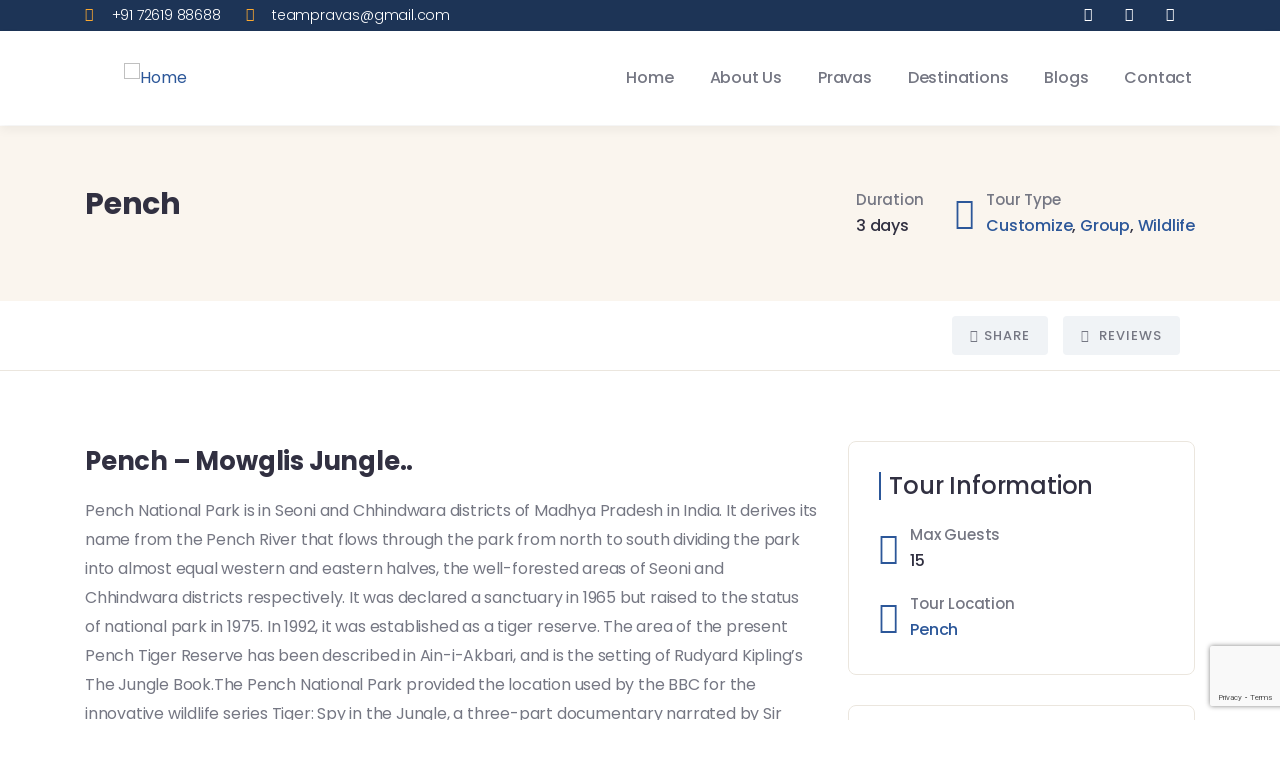

--- FILE ---
content_type: text/html; charset=UTF-8
request_url: https://pravasthejourney.com/booking/pench/?add_ids_ba_location=0&add_ids_ba_type=36&date_from=&request_search_results=1&search_results_sort_by=title_asc&search_tab=tour&terms%5B36%5D=36
body_size: 61492
content:
<!DOCTYPE html>
<html lang="en-US" class="no-js">
<head>
	<meta http-equiv="content-type" content="text/html; charset=UTF-8">
	<meta name="viewport" content="width=device-width, initial-scale=1">
	<link rel="profile" href="https://gmpg.org/xfn/11">
	<meta name='robots' content='index, follow, max-image-preview:large, max-snippet:-1, max-video-preview:-1' />

	<!-- This site is optimized with the Yoast SEO plugin v22.1 - https://yoast.com/wordpress/plugins/seo/ -->
	<title>Pench - Pravas Tourism</title>
	<link rel="canonical" href="https://pravasthejourney.com/booking/pench/" />
	<meta property="og:locale" content="en_US" />
	<meta property="og:type" content="article" />
	<meta property="og:title" content="Pench - Pravas Tourism" />
	<meta property="og:description" content="Pench &#8211; Mowglis Jungle.. Pench National Park is in Seoni and Chhindwara districts of Madhya Pradesh in India. It derives its name from the Pench River that flows through the [&hellip;]" />
	<meta property="og:url" content="https://pravasthejourney.com/booking/pench/" />
	<meta property="og:site_name" content="Pravas Tourism" />
	<meta property="article:modified_time" content="2025-09-15T11:41:09+00:00" />
	<meta property="og:image" content="https://pravasthejourney.com/wp-content/uploads/2022/06/PRPench.jpg" />
	<meta property="og:image:width" content="600" />
	<meta property="og:image:height" content="400" />
	<meta property="og:image:type" content="image/jpeg" />
	<meta name="twitter:card" content="summary_large_image" />
	<meta name="twitter:label1" content="Est. reading time" />
	<meta name="twitter:data1" content="1 minute" />
	<script type="application/ld+json" class="yoast-schema-graph">{"@context":"https://schema.org","@graph":[{"@type":"WebPage","@id":"https://pravasthejourney.com/booking/pench/","url":"https://pravasthejourney.com/booking/pench/","name":"Pench - Pravas Tourism","isPartOf":{"@id":"https://pravasthejourney.com/#website"},"primaryImageOfPage":{"@id":"https://pravasthejourney.com/booking/pench/#primaryimage"},"image":{"@id":"https://pravasthejourney.com/booking/pench/#primaryimage"},"thumbnailUrl":"https://pravasthejourney.com/wp-content/uploads/2022/06/PRPench.jpg","datePublished":"2022-06-03T19:32:59+00:00","dateModified":"2025-09-15T11:41:09+00:00","breadcrumb":{"@id":"https://pravasthejourney.com/booking/pench/#breadcrumb"},"inLanguage":"en-US","potentialAction":[{"@type":"ReadAction","target":["https://pravasthejourney.com/booking/pench/"]}]},{"@type":"ImageObject","inLanguage":"en-US","@id":"https://pravasthejourney.com/booking/pench/#primaryimage","url":"https://pravasthejourney.com/wp-content/uploads/2022/06/PRPench.jpg","contentUrl":"https://pravasthejourney.com/wp-content/uploads/2022/06/PRPench.jpg","width":600,"height":400},{"@type":"BreadcrumbList","@id":"https://pravasthejourney.com/booking/pench/#breadcrumb","itemListElement":[{"@type":"ListItem","position":1,"name":"Home","item":"https://pravasthejourney.com/"},{"@type":"ListItem","position":2,"name":"Booking","item":"https://pravasthejourney.com/booking/"},{"@type":"ListItem","position":3,"name":"Pench"}]},{"@type":"WebSite","@id":"https://pravasthejourney.com/#website","url":"https://pravasthejourney.com/","name":"Pravas Tourism","description":"EXPERIENCE THE WORLD OF SMILES.","potentialAction":[{"@type":"SearchAction","target":{"@type":"EntryPoint","urlTemplate":"https://pravasthejourney.com/?s={search_term_string}"},"query-input":"required name=search_term_string"}],"inLanguage":"en-US"}]}</script>
	<!-- / Yoast SEO plugin. -->


<link rel='dns-prefetch' href='//www.googletagmanager.com' />
<link rel='dns-prefetch' href='//fonts.googleapis.com' />
<link rel='preconnect' href='https://fonts.gstatic.com' crossorigin />
<link rel="alternate" type="text/calendar" title="Pravas Tourism &raquo; iCal Feed" href="https://pravasthejourney.com/events/?ical=1" />
<link rel='stylesheet' id='wp-block-library-css' href='https://pravasthejourney.com/wp-includes/css/dist/block-library/style.min.css?ver=6.4.7' type='text/css' media='all' />
<style id='wp-block-library-theme-inline-css' type='text/css'>
.wp-block-audio figcaption{color:#555;font-size:13px;text-align:center}.is-dark-theme .wp-block-audio figcaption{color:hsla(0,0%,100%,.65)}.wp-block-audio{margin:0 0 1em}.wp-block-code{border:1px solid #ccc;border-radius:4px;font-family:Menlo,Consolas,monaco,monospace;padding:.8em 1em}.wp-block-embed figcaption{color:#555;font-size:13px;text-align:center}.is-dark-theme .wp-block-embed figcaption{color:hsla(0,0%,100%,.65)}.wp-block-embed{margin:0 0 1em}.blocks-gallery-caption{color:#555;font-size:13px;text-align:center}.is-dark-theme .blocks-gallery-caption{color:hsla(0,0%,100%,.65)}.wp-block-image figcaption{color:#555;font-size:13px;text-align:center}.is-dark-theme .wp-block-image figcaption{color:hsla(0,0%,100%,.65)}.wp-block-image{margin:0 0 1em}.wp-block-pullquote{border-bottom:4px solid;border-top:4px solid;color:currentColor;margin-bottom:1.75em}.wp-block-pullquote cite,.wp-block-pullquote footer,.wp-block-pullquote__citation{color:currentColor;font-size:.8125em;font-style:normal;text-transform:uppercase}.wp-block-quote{border-left:.25em solid;margin:0 0 1.75em;padding-left:1em}.wp-block-quote cite,.wp-block-quote footer{color:currentColor;font-size:.8125em;font-style:normal;position:relative}.wp-block-quote.has-text-align-right{border-left:none;border-right:.25em solid;padding-left:0;padding-right:1em}.wp-block-quote.has-text-align-center{border:none;padding-left:0}.wp-block-quote.is-large,.wp-block-quote.is-style-large,.wp-block-quote.is-style-plain{border:none}.wp-block-search .wp-block-search__label{font-weight:700}.wp-block-search__button{border:1px solid #ccc;padding:.375em .625em}:where(.wp-block-group.has-background){padding:1.25em 2.375em}.wp-block-separator.has-css-opacity{opacity:.4}.wp-block-separator{border:none;border-bottom:2px solid;margin-left:auto;margin-right:auto}.wp-block-separator.has-alpha-channel-opacity{opacity:1}.wp-block-separator:not(.is-style-wide):not(.is-style-dots){width:100px}.wp-block-separator.has-background:not(.is-style-dots){border-bottom:none;height:1px}.wp-block-separator.has-background:not(.is-style-wide):not(.is-style-dots){height:2px}.wp-block-table{margin:0 0 1em}.wp-block-table td,.wp-block-table th{word-break:normal}.wp-block-table figcaption{color:#555;font-size:13px;text-align:center}.is-dark-theme .wp-block-table figcaption{color:hsla(0,0%,100%,.65)}.wp-block-video figcaption{color:#555;font-size:13px;text-align:center}.is-dark-theme .wp-block-video figcaption{color:hsla(0,0%,100%,.65)}.wp-block-video{margin:0 0 1em}.wp-block-template-part.has-background{margin-bottom:0;margin-top:0;padding:1.25em 2.375em}
</style>
<style id='joinchat-button-style-inline-css' type='text/css'>
.wp-block-joinchat-button{border:none!important;text-align:center}.wp-block-joinchat-button figure{display:table;margin:0 auto;padding:0}.wp-block-joinchat-button figcaption{font:normal normal 400 .6em/2em var(--wp--preset--font-family--system-font,sans-serif);margin:0;padding:0}.wp-block-joinchat-button .joinchat-button__qr{background-color:#fff;border:6px solid #25d366;border-radius:30px;box-sizing:content-box;display:block;height:200px;margin:auto;overflow:hidden;padding:10px;width:200px}.wp-block-joinchat-button .joinchat-button__qr canvas,.wp-block-joinchat-button .joinchat-button__qr img{display:block;margin:auto}.wp-block-joinchat-button .joinchat-button__link{align-items:center;background-color:#25d366;border:6px solid #25d366;border-radius:30px;display:inline-flex;flex-flow:row nowrap;justify-content:center;line-height:1.25em;margin:0 auto;text-decoration:none}.wp-block-joinchat-button .joinchat-button__link:before{background:transparent var(--joinchat-ico) no-repeat center;background-size:100%;content:"";display:block;height:1.5em;margin:-.75em .75em -.75em 0;width:1.5em}.wp-block-joinchat-button figure+.joinchat-button__link{margin-top:10px}@media (orientation:landscape)and (min-height:481px),(orientation:portrait)and (min-width:481px){.wp-block-joinchat-button.joinchat-button--qr-only figure+.joinchat-button__link{display:none}}@media (max-width:480px),(orientation:landscape)and (max-height:480px){.wp-block-joinchat-button figure{display:none}}

</style>
<style id='classic-theme-styles-inline-css' type='text/css'>
/*! This file is auto-generated */
.wp-block-button__link{color:#fff;background-color:#32373c;border-radius:9999px;box-shadow:none;text-decoration:none;padding:calc(.667em + 2px) calc(1.333em + 2px);font-size:1.125em}.wp-block-file__button{background:#32373c;color:#fff;text-decoration:none}
</style>
<style id='global-styles-inline-css' type='text/css'>
body{--wp--preset--color--black: #000000;--wp--preset--color--cyan-bluish-gray: #abb8c3;--wp--preset--color--white: #ffffff;--wp--preset--color--pale-pink: #f78da7;--wp--preset--color--vivid-red: #cf2e2e;--wp--preset--color--luminous-vivid-orange: #ff6900;--wp--preset--color--luminous-vivid-amber: #fcb900;--wp--preset--color--light-green-cyan: #7bdcb5;--wp--preset--color--vivid-green-cyan: #00d084;--wp--preset--color--pale-cyan-blue: #8ed1fc;--wp--preset--color--vivid-cyan-blue: #0693e3;--wp--preset--color--vivid-purple: #9b51e0;--wp--preset--gradient--vivid-cyan-blue-to-vivid-purple: linear-gradient(135deg,rgba(6,147,227,1) 0%,rgb(155,81,224) 100%);--wp--preset--gradient--light-green-cyan-to-vivid-green-cyan: linear-gradient(135deg,rgb(122,220,180) 0%,rgb(0,208,130) 100%);--wp--preset--gradient--luminous-vivid-amber-to-luminous-vivid-orange: linear-gradient(135deg,rgba(252,185,0,1) 0%,rgba(255,105,0,1) 100%);--wp--preset--gradient--luminous-vivid-orange-to-vivid-red: linear-gradient(135deg,rgba(255,105,0,1) 0%,rgb(207,46,46) 100%);--wp--preset--gradient--very-light-gray-to-cyan-bluish-gray: linear-gradient(135deg,rgb(238,238,238) 0%,rgb(169,184,195) 100%);--wp--preset--gradient--cool-to-warm-spectrum: linear-gradient(135deg,rgb(74,234,220) 0%,rgb(151,120,209) 20%,rgb(207,42,186) 40%,rgb(238,44,130) 60%,rgb(251,105,98) 80%,rgb(254,248,76) 100%);--wp--preset--gradient--blush-light-purple: linear-gradient(135deg,rgb(255,206,236) 0%,rgb(152,150,240) 100%);--wp--preset--gradient--blush-bordeaux: linear-gradient(135deg,rgb(254,205,165) 0%,rgb(254,45,45) 50%,rgb(107,0,62) 100%);--wp--preset--gradient--luminous-dusk: linear-gradient(135deg,rgb(255,203,112) 0%,rgb(199,81,192) 50%,rgb(65,88,208) 100%);--wp--preset--gradient--pale-ocean: linear-gradient(135deg,rgb(255,245,203) 0%,rgb(182,227,212) 50%,rgb(51,167,181) 100%);--wp--preset--gradient--electric-grass: linear-gradient(135deg,rgb(202,248,128) 0%,rgb(113,206,126) 100%);--wp--preset--gradient--midnight: linear-gradient(135deg,rgb(2,3,129) 0%,rgb(40,116,252) 100%);--wp--preset--font-size--small: 13px;--wp--preset--font-size--medium: 20px;--wp--preset--font-size--large: 36px;--wp--preset--font-size--x-large: 42px;--wp--preset--spacing--20: 0.44rem;--wp--preset--spacing--30: 0.67rem;--wp--preset--spacing--40: 1rem;--wp--preset--spacing--50: 1.5rem;--wp--preset--spacing--60: 2.25rem;--wp--preset--spacing--70: 3.38rem;--wp--preset--spacing--80: 5.06rem;--wp--preset--shadow--natural: 6px 6px 9px rgba(0, 0, 0, 0.2);--wp--preset--shadow--deep: 12px 12px 50px rgba(0, 0, 0, 0.4);--wp--preset--shadow--sharp: 6px 6px 0px rgba(0, 0, 0, 0.2);--wp--preset--shadow--outlined: 6px 6px 0px -3px rgba(255, 255, 255, 1), 6px 6px rgba(0, 0, 0, 1);--wp--preset--shadow--crisp: 6px 6px 0px rgba(0, 0, 0, 1);}:where(.is-layout-flex){gap: 0.5em;}:where(.is-layout-grid){gap: 0.5em;}body .is-layout-flow > .alignleft{float: left;margin-inline-start: 0;margin-inline-end: 2em;}body .is-layout-flow > .alignright{float: right;margin-inline-start: 2em;margin-inline-end: 0;}body .is-layout-flow > .aligncenter{margin-left: auto !important;margin-right: auto !important;}body .is-layout-constrained > .alignleft{float: left;margin-inline-start: 0;margin-inline-end: 2em;}body .is-layout-constrained > .alignright{float: right;margin-inline-start: 2em;margin-inline-end: 0;}body .is-layout-constrained > .aligncenter{margin-left: auto !important;margin-right: auto !important;}body .is-layout-constrained > :where(:not(.alignleft):not(.alignright):not(.alignfull)){max-width: var(--wp--style--global--content-size);margin-left: auto !important;margin-right: auto !important;}body .is-layout-constrained > .alignwide{max-width: var(--wp--style--global--wide-size);}body .is-layout-flex{display: flex;}body .is-layout-flex{flex-wrap: wrap;align-items: center;}body .is-layout-flex > *{margin: 0;}body .is-layout-grid{display: grid;}body .is-layout-grid > *{margin: 0;}:where(.wp-block-columns.is-layout-flex){gap: 2em;}:where(.wp-block-columns.is-layout-grid){gap: 2em;}:where(.wp-block-post-template.is-layout-flex){gap: 1.25em;}:where(.wp-block-post-template.is-layout-grid){gap: 1.25em;}.has-black-color{color: var(--wp--preset--color--black) !important;}.has-cyan-bluish-gray-color{color: var(--wp--preset--color--cyan-bluish-gray) !important;}.has-white-color{color: var(--wp--preset--color--white) !important;}.has-pale-pink-color{color: var(--wp--preset--color--pale-pink) !important;}.has-vivid-red-color{color: var(--wp--preset--color--vivid-red) !important;}.has-luminous-vivid-orange-color{color: var(--wp--preset--color--luminous-vivid-orange) !important;}.has-luminous-vivid-amber-color{color: var(--wp--preset--color--luminous-vivid-amber) !important;}.has-light-green-cyan-color{color: var(--wp--preset--color--light-green-cyan) !important;}.has-vivid-green-cyan-color{color: var(--wp--preset--color--vivid-green-cyan) !important;}.has-pale-cyan-blue-color{color: var(--wp--preset--color--pale-cyan-blue) !important;}.has-vivid-cyan-blue-color{color: var(--wp--preset--color--vivid-cyan-blue) !important;}.has-vivid-purple-color{color: var(--wp--preset--color--vivid-purple) !important;}.has-black-background-color{background-color: var(--wp--preset--color--black) !important;}.has-cyan-bluish-gray-background-color{background-color: var(--wp--preset--color--cyan-bluish-gray) !important;}.has-white-background-color{background-color: var(--wp--preset--color--white) !important;}.has-pale-pink-background-color{background-color: var(--wp--preset--color--pale-pink) !important;}.has-vivid-red-background-color{background-color: var(--wp--preset--color--vivid-red) !important;}.has-luminous-vivid-orange-background-color{background-color: var(--wp--preset--color--luminous-vivid-orange) !important;}.has-luminous-vivid-amber-background-color{background-color: var(--wp--preset--color--luminous-vivid-amber) !important;}.has-light-green-cyan-background-color{background-color: var(--wp--preset--color--light-green-cyan) !important;}.has-vivid-green-cyan-background-color{background-color: var(--wp--preset--color--vivid-green-cyan) !important;}.has-pale-cyan-blue-background-color{background-color: var(--wp--preset--color--pale-cyan-blue) !important;}.has-vivid-cyan-blue-background-color{background-color: var(--wp--preset--color--vivid-cyan-blue) !important;}.has-vivid-purple-background-color{background-color: var(--wp--preset--color--vivid-purple) !important;}.has-black-border-color{border-color: var(--wp--preset--color--black) !important;}.has-cyan-bluish-gray-border-color{border-color: var(--wp--preset--color--cyan-bluish-gray) !important;}.has-white-border-color{border-color: var(--wp--preset--color--white) !important;}.has-pale-pink-border-color{border-color: var(--wp--preset--color--pale-pink) !important;}.has-vivid-red-border-color{border-color: var(--wp--preset--color--vivid-red) !important;}.has-luminous-vivid-orange-border-color{border-color: var(--wp--preset--color--luminous-vivid-orange) !important;}.has-luminous-vivid-amber-border-color{border-color: var(--wp--preset--color--luminous-vivid-amber) !important;}.has-light-green-cyan-border-color{border-color: var(--wp--preset--color--light-green-cyan) !important;}.has-vivid-green-cyan-border-color{border-color: var(--wp--preset--color--vivid-green-cyan) !important;}.has-pale-cyan-blue-border-color{border-color: var(--wp--preset--color--pale-cyan-blue) !important;}.has-vivid-cyan-blue-border-color{border-color: var(--wp--preset--color--vivid-cyan-blue) !important;}.has-vivid-purple-border-color{border-color: var(--wp--preset--color--vivid-purple) !important;}.has-vivid-cyan-blue-to-vivid-purple-gradient-background{background: var(--wp--preset--gradient--vivid-cyan-blue-to-vivid-purple) !important;}.has-light-green-cyan-to-vivid-green-cyan-gradient-background{background: var(--wp--preset--gradient--light-green-cyan-to-vivid-green-cyan) !important;}.has-luminous-vivid-amber-to-luminous-vivid-orange-gradient-background{background: var(--wp--preset--gradient--luminous-vivid-amber-to-luminous-vivid-orange) !important;}.has-luminous-vivid-orange-to-vivid-red-gradient-background{background: var(--wp--preset--gradient--luminous-vivid-orange-to-vivid-red) !important;}.has-very-light-gray-to-cyan-bluish-gray-gradient-background{background: var(--wp--preset--gradient--very-light-gray-to-cyan-bluish-gray) !important;}.has-cool-to-warm-spectrum-gradient-background{background: var(--wp--preset--gradient--cool-to-warm-spectrum) !important;}.has-blush-light-purple-gradient-background{background: var(--wp--preset--gradient--blush-light-purple) !important;}.has-blush-bordeaux-gradient-background{background: var(--wp--preset--gradient--blush-bordeaux) !important;}.has-luminous-dusk-gradient-background{background: var(--wp--preset--gradient--luminous-dusk) !important;}.has-pale-ocean-gradient-background{background: var(--wp--preset--gradient--pale-ocean) !important;}.has-electric-grass-gradient-background{background: var(--wp--preset--gradient--electric-grass) !important;}.has-midnight-gradient-background{background: var(--wp--preset--gradient--midnight) !important;}.has-small-font-size{font-size: var(--wp--preset--font-size--small) !important;}.has-medium-font-size{font-size: var(--wp--preset--font-size--medium) !important;}.has-large-font-size{font-size: var(--wp--preset--font-size--large) !important;}.has-x-large-font-size{font-size: var(--wp--preset--font-size--x-large) !important;}
.is-style-outline.is-style-outline.wp-block-button .wp-block-button__link{background: transparent none;border-color: currentColor;border-width: 2px;border-style: solid;color: currentColor;padding-top: 0.667em;padding-right: 1.33em;padding-bottom: 0.667em;padding-left: 1.33em;}
.is-style-rounded.is-style-rounded.wp-block-site-logo{border-radius: 9999px;}
.wp-block-navigation a:where(:not(.wp-element-button)){color: inherit;}
:where(.wp-block-post-template.is-layout-flex){gap: 1.25em;}:where(.wp-block-post-template.is-layout-grid){gap: 1.25em;}
:where(.wp-block-columns.is-layout-flex){gap: 2em;}:where(.wp-block-columns.is-layout-grid){gap: 2em;}
.wp-block-pullquote{font-size: 1.5em;line-height: 1.6;}
</style>
<link rel='stylesheet' id='babe-ion-rangeslider-css-css' href='https://pravasthejourney.com/wp-content/plugins/ba-book-everything/js/ion.rangeSlider/ion.rangeSlider.min.css?ver=1.6.3' type='text/css' media='all' />
<link rel='stylesheet' id='babe-daterangepicker-style-css' href='https://pravasthejourney.com/wp-content/plugins/ba-book-everything/css/daterangepicker.css?ver=1.6.3' type='text/css' media='all' />
<link rel='stylesheet' id='babe-select2-style-css' href='https://pravasthejourney.com/wp-content/plugins/ba-book-everything/css/select2.min.css?ver=1.6.3' type='text/css' media='all' />
<link rel='stylesheet' id='babe-modal-style-css' href='https://pravasthejourney.com/wp-content/plugins/ba-book-everything/css/babe-modal.css?ver=1.6.3' type='text/css' media='all' />
<link rel='stylesheet' id='babe-unitegallery-styles-css' href='https://pravasthejourney.com/wp-content/plugins/ba-book-everything/js/unitegallery/css/unite-gallery.css?ver=1.6.3' type='text/css' media='all' />
<link rel='stylesheet' id='babe-unitegallery-default-styles-css' href='https://pravasthejourney.com/wp-content/plugins/ba-book-everything/js/unitegallery/themes/default/ug-theme-default.css?ver=1.6.3' type='text/css' media='all' />
<link rel='stylesheet' id='babe-unitegallery-mediaelementplayer-styles-css' href='https://pravasthejourney.com/wp-content/plugins/ba-book-everything/js/unitegallery/css/mediaelementplayer.min.css?ver=1.6.3' type='text/css' media='all' />
<link rel='stylesheet' id='jquery-ui-style-css' href='https://pravasthejourney.com/wp-content/plugins/ba-book-everything/css/jquery-ui.min.css?ver=1.6.3' type='text/css' media='all' />
<link rel='stylesheet' id='babe-fontawesome-css' href='https://pravasthejourney.com/wp-content/plugins/ba-book-everything/fonts/fontawesome-free/css/all.min.css?ver=1.6.3' type='text/css' media='all' />
<link rel='stylesheet' id='babe-style-css' href='https://pravasthejourney.com/wp-content/plugins/ba-book-everything/css/babe-style.css?ver=1.6.3' type='text/css' media='all' />
<link rel='stylesheet' id='pure-css-css' href='https://pravasthejourney.com/wp-content/plugins/cf7-views/assets/css/pure-min.css?ver=6.4.7' type='text/css' media='all' />
<link rel='stylesheet' id='pure-grid-css-css' href='https://pravasthejourney.com/wp-content/plugins/cf7-views/assets/css/grids-responsive-min.css?ver=6.4.7' type='text/css' media='all' />
<link rel='stylesheet' id='cf7-views-front-css' href='https://pravasthejourney.com/wp-content/plugins/cf7-views/assets/css/cf7-views-display.css?ver=6.4.7' type='text/css' media='all' />
<link rel='stylesheet' id='contact-form-7-css' href='https://pravasthejourney.com/wp-content/plugins/contact-form-7/includes/css/styles.css?ver=5.8.7' type='text/css' media='all' />
<style id='woocommerce-inline-inline-css' type='text/css'>
.woocommerce form .form-row .required { visibility: visible; }
</style>
<link rel="preload" as="style" href="https://fonts.googleapis.com/css?family=Poppins&#038;display=swap&#038;ver=1678358414" /><link rel="stylesheet" href="https://fonts.googleapis.com/css?family=Poppins&#038;display=swap&#038;ver=1678358414" media="print" onload="this.media='all'"><noscript><link rel="stylesheet" href="https://fonts.googleapis.com/css?family=Poppins&#038;display=swap&#038;ver=1678358414" /></noscript><link rel='stylesheet' id='elementor-frontend-css' href='https://pravasthejourney.com/wp-content/plugins/elementor/assets/css/frontend-lite.min.css?ver=3.19.2' type='text/css' media='all' />
<link rel='stylesheet' id='elementor-post-15-css' href='https://pravasthejourney.com/wp-content/uploads/elementor/css/post-15.css?ver=1763034641' type='text/css' media='all' />
<link rel='stylesheet' id='elementor-post-1021-css' href='https://pravasthejourney.com/wp-content/uploads/elementor/css/post-1021.css?ver=1763034850' type='text/css' media='all' />
<link rel='stylesheet' id='babe-admin-elementor-style-css' href='https://pravasthejourney.com/wp-content/plugins/ba-book-everything/css/admin/babe-admin-elementor.css?ver=6.4.7' type='text/css' media='all' />
<link rel='stylesheet' id='elementor-post-865-css' href='https://pravasthejourney.com/wp-content/uploads/elementor/css/post-865.css?ver=1763034641' type='text/css' media='all' />
<link rel='stylesheet' id='elementor-post-866-css' href='https://pravasthejourney.com/wp-content/uploads/elementor/css/post-866.css?ver=1763034641' type='text/css' media='all' />
<link rel='stylesheet' id='tevily-fonts-css' href='https://fonts.googleapis.com/css2?family=DM+Sans:wght@400;500;700&#038;display=swap' type='text/css' media='all' />
<link rel='stylesheet' id='dashicons-css' href='https://pravasthejourney.com/wp-includes/css/dashicons.min.css?ver=6.4.7' type='text/css' media='all' />
<link rel='stylesheet' id='swiper-css' href='https://pravasthejourney.com/wp-content/plugins/elementor/assets/lib/swiper/css/swiper.min.css?ver=5.3.6' type='text/css' media='all' />
<link rel='stylesheet' id='magnific-css' href='https://pravasthejourney.com/wp-content/themes/tevily/assets/js/magnific/magnific-popup.css?ver=6.4.7' type='text/css' media='all' />
<link rel='stylesheet' id='mcustomscrollbar-css' href='https://pravasthejourney.com/wp-content/themes/tevily/assets/js/scroll/jquery.mCustomScrollbar.min.css?ver=6.4.7' type='text/css' media='all' />
<link rel='stylesheet' id='fontawesome-css' href='https://pravasthejourney.com/wp-content/themes/tevily/assets/css/fontawesome/css/all.min.css?ver=6.4.7' type='text/css' media='all' />
<link rel='stylesheet' id='line-awesome-css' href='https://pravasthejourney.com/wp-content/themes/tevily/assets/css/line-awesome/css/line-awesome.min.css?ver=6.4.7' type='text/css' media='all' />
<link rel='stylesheet' id='tevily-style-css' href='https://pravasthejourney.com/wp-content/themes/tevily/style.css?ver=6.4.7' type='text/css' media='all' />
<link rel='stylesheet' id='bootstrap-css' href='https://pravasthejourney.com/wp-content/themes/tevily/assets/css/bootstrap.css?ver=1.0.9' type='text/css' media='all' />
<link rel='stylesheet' id='tevily-template-css' href='https://pravasthejourney.com/wp-content/themes/tevily/assets/css/template.css?ver=1.0.9' type='text/css' media='all' />
<link rel='stylesheet' id='tevily-booking-css' href='https://pravasthejourney.com/wp-content/themes/tevily/assets/css/booking.css?ver=1.0.9' type='text/css' media='all' />
<link rel='stylesheet' id='tevily-woocoomerce-css' href='https://pravasthejourney.com/wp-content/themes/tevily/assets/css/woocommerce.css?ver=1.0.9' type='text/css' media='all' />
<link rel='stylesheet' id='tevily-custom-style-color-css' href='https://pravasthejourney.com/wp-content/themes/tevily/assets/css/custom_script.css?ver=6.4.7' type='text/css' media='all' />
<style id='tevily-custom-style-color-inline-css' type='text/css'>
 :root{ --tevily-theme-color: #2C5799; --tevily-link-color: #2C5799; --tevily-font-sans-serif:Poppins,sans-serif;--tevily-heading-font-family :Poppins, sans-serif;} 
</style>
<link rel='stylesheet' id='google-fonts-1-css' href='https://fonts.googleapis.com/css?family=Roboto%3A100%2C100italic%2C200%2C200italic%2C300%2C300italic%2C400%2C400italic%2C500%2C500italic%2C600%2C600italic%2C700%2C700italic%2C800%2C800italic%2C900%2C900italic%7CRoboto+Slab%3A100%2C100italic%2C200%2C200italic%2C300%2C300italic%2C400%2C400italic%2C500%2C500italic%2C600%2C600italic%2C700%2C700italic%2C800%2C800italic%2C900%2C900italic%7CPoppins%3A100%2C100italic%2C200%2C200italic%2C300%2C300italic%2C400%2C400italic%2C500%2C500italic%2C600%2C600italic%2C700%2C700italic%2C800%2C800italic%2C900%2C900italic&#038;display=auto&#038;ver=6.4.7' type='text/css' media='all' />
<link rel='stylesheet' id='elementor-icons-shared-0-css' href='https://pravasthejourney.com/wp-content/plugins/elementor/assets/lib/font-awesome/css/fontawesome.min.css?ver=5.15.3' type='text/css' media='all' />
<link rel='stylesheet' id='elementor-icons-fa-solid-css' href='https://pravasthejourney.com/wp-content/plugins/elementor/assets/lib/font-awesome/css/solid.min.css?ver=5.15.3' type='text/css' media='all' />
<link rel='stylesheet' id='elementor-icons-fa-brands-css' href='https://pravasthejourney.com/wp-content/plugins/elementor/assets/lib/font-awesome/css/brands.min.css?ver=5.15.3' type='text/css' media='all' />
<link rel="preconnect" href="https://fonts.gstatic.com/" crossorigin><script type="text/javascript" src="https://pravasthejourney.com/wp-includes/js/jquery/jquery.min.js?ver=3.7.1" id="jquery-core-js"></script>
<script type="text/javascript" src="https://pravasthejourney.com/wp-includes/js/jquery/jquery-migrate.min.js?ver=3.4.1" id="jquery-migrate-js"></script>
<script type="text/javascript" id="ajax-form-js-extra">
/* <![CDATA[ */
var form_ajax_object = {"ajaxurl":"https:\/\/pravasthejourney.com\/wp-admin\/admin-ajax.php","redirecturl":"https:\/\/pravasthejourney.com","security_nonce":"6fc22843e8"};
/* ]]> */
</script>
<script type="text/javascript" src="https://pravasthejourney.com/wp-content/plugins/tevily-themer/assets/js/ajax-form.js?ver=6.4.7" id="ajax-form-js"></script>
<script type="text/javascript" src="https://pravasthejourney.com/wp-content/plugins/woocommerce/assets/js/jquery-blockui/jquery.blockUI.min.js?ver=2.7.0-wc.8.6.3" id="jquery-blockui-js" defer="defer" data-wp-strategy="defer"></script>
<script type="text/javascript" src="https://pravasthejourney.com/wp-content/plugins/woocommerce/assets/js/js-cookie/js.cookie.min.js?ver=2.1.4-wc.8.6.3" id="js-cookie-js" defer="defer" data-wp-strategy="defer"></script>
<script type="text/javascript" id="woocommerce-js-extra">
/* <![CDATA[ */
var woocommerce_params = {"ajax_url":"\/wp-admin\/admin-ajax.php","wc_ajax_url":"\/?wc-ajax=%%endpoint%%"};
/* ]]> */
</script>
<script type="text/javascript" src="https://pravasthejourney.com/wp-content/plugins/woocommerce/assets/js/frontend/woocommerce.min.js?ver=8.6.3" id="woocommerce-js" defer="defer" data-wp-strategy="defer"></script>

<!-- Google tag (gtag.js) snippet added by Site Kit -->
<!-- Google Analytics snippet added by Site Kit -->
<script type="text/javascript" src="https://www.googletagmanager.com/gtag/js?id=G-7WLCN78118" id="google_gtagjs-js" async></script>
<script type="text/javascript" id="google_gtagjs-js-after">
/* <![CDATA[ */
window.dataLayer = window.dataLayer || [];function gtag(){dataLayer.push(arguments);}
gtag("set","linker",{"domains":["pravasthejourney.com"]});
gtag("js", new Date());
gtag("set", "developer_id.dZTNiMT", true);
gtag("config", "G-7WLCN78118");
/* ]]> */
</script>
<script type="text/javascript" src="https://pravasthejourney.com/wp-content/themes/tevily/assets/js/bootstrap.min.js?ver=6.4.7" id="bootstrap-js"></script>
<script type="text/javascript" src="https://pravasthejourney.com/wp-content/themes/tevily/assets/js/scroll/jquery.mCustomScrollbar.min.js?ver=6.4.7" id="mcustomscrollbar-js"></script>
<script type="text/javascript" src="https://pravasthejourney.com/wp-content/themes/tevily/assets/js/magnific/jquery.magnific-popup.min.js?ver=6.4.7" id="jquery-magnific-popup-js"></script>
<script type="text/javascript" src="https://pravasthejourney.com/wp-content/plugins/woocommerce/assets/js/jquery-cookie/jquery.cookie.min.js?ver=1.4.1-wc.8.6.3" id="jquery-cookie-js" defer="defer" data-wp-strategy="defer"></script>
<script type="text/javascript" src="https://pravasthejourney.com/wp-content/themes/tevily/assets/js/jquery.appear.js?ver=6.4.7" id="jquery-appear-js"></script>
<script type="text/javascript" src="https://pravasthejourney.com/wp-includes/js/imagesloaded.min.js?ver=5.0.0" id="imagesloaded-js"></script>
<script type="text/javascript" src="https://pravasthejourney.com/wp-includes/js/masonry.min.js?ver=4.2.2" id="masonry-js"></script>
<script type="text/javascript" src="https://pravasthejourney.com/wp-includes/js/jquery/jquery.masonry.min.js?ver=3.1.2b" id="jquery-masonry-js"></script>
<script type="text/javascript" src="https://pravasthejourney.com/wp-content/themes/tevily/assets/js/main.js?ver=6.4.7" id="tevily-main-js"></script>
<script type="text/javascript" src="https://pravasthejourney.com/wp-content/themes/tevily/assets/js/woocommerce.js?ver=6.4.7" id="tevily-woocommerce-js"></script>
<script type="text/javascript" id="wc-add-to-cart-js-extra">
/* <![CDATA[ */
var wc_add_to_cart_params = {"ajax_url":"\/wp-admin\/admin-ajax.php","wc_ajax_url":"\/?wc-ajax=%%endpoint%%","i18n_view_cart":"View cart","cart_url":"https:\/\/pravasthejourney.com","is_cart":"","cart_redirect_after_add":"no"};
/* ]]> */
</script>
<script type="text/javascript" src="https://pravasthejourney.com/wp-content/plugins/woocommerce/assets/js/frontend/add-to-cart.min.js?ver=8.6.3" id="wc-add-to-cart-js" defer="defer" data-wp-strategy="defer"></script>
<link rel="https://api.w.org/" href="https://pravasthejourney.com/wp-json/" /><link rel="EditURI" type="application/rsd+xml" title="RSD" href="https://pravasthejourney.com/xmlrpc.php?rsd" />
<meta name="generator" content="WordPress 6.4.7" />
<meta name="generator" content="WooCommerce 8.6.3" />
<link rel='shortlink' href='https://pravasthejourney.com/?p=1514' />
<link rel="alternate" type="application/json+oembed" href="https://pravasthejourney.com/wp-json/oembed/1.0/embed?url=https%3A%2F%2Fpravasthejourney.com%2Fbooking%2Fpench%2F" />
<link rel="alternate" type="text/xml+oembed" href="https://pravasthejourney.com/wp-json/oembed/1.0/embed?url=https%3A%2F%2Fpravasthejourney.com%2Fbooking%2Fpench%2F&#038;format=xml" />
<meta name="generator" content="Redux 4.5.9" /><meta name="generator" content="Site Kit by Google 1.170.0" /><script> var ajaxurl = "https://pravasthejourney.com/wp-admin/admin-ajax.php";</script><meta name="tec-api-version" content="v1"><meta name="tec-api-origin" content="https://pravasthejourney.com"><link rel="alternate" href="https://pravasthejourney.com/wp-json/tribe/events/v1/" /><script> var ajaxurl = "https://pravasthejourney.com/wp-admin/admin-ajax.php";</script>	<noscript><style>.woocommerce-product-gallery{ opacity: 1 !important; }</style></noscript>
	<meta name="generator" content="Elementor 3.19.2; features: e_optimized_assets_loading, e_optimized_css_loading, additional_custom_breakpoints, block_editor_assets_optimize, e_image_loading_optimization; settings: css_print_method-external, google_font-enabled, font_display-auto">
<meta name="generator" content="Powered by Slider Revolution 6.5.20 - responsive, Mobile-Friendly Slider Plugin for WordPress with comfortable drag and drop interface." />
<link rel="icon" href="https://pravasthejourney.com/wp-content/uploads/2022/06/cropped-favicon-32x32.png" sizes="32x32" />
<link rel="icon" href="https://pravasthejourney.com/wp-content/uploads/2022/06/cropped-favicon-192x192.png" sizes="192x192" />
<link rel="apple-touch-icon" href="https://pravasthejourney.com/wp-content/uploads/2022/06/cropped-favicon-180x180.png" />
<meta name="msapplication-TileImage" content="https://pravasthejourney.com/wp-content/uploads/2022/06/cropped-favicon-270x270.png" />
<script>function setREVStartSize(e){
			//window.requestAnimationFrame(function() {
				window.RSIW = window.RSIW===undefined ? window.innerWidth : window.RSIW;
				window.RSIH = window.RSIH===undefined ? window.innerHeight : window.RSIH;
				try {
					var pw = document.getElementById(e.c).parentNode.offsetWidth,
						newh;
					pw = pw===0 || isNaN(pw) ? window.RSIW : pw;
					e.tabw = e.tabw===undefined ? 0 : parseInt(e.tabw);
					e.thumbw = e.thumbw===undefined ? 0 : parseInt(e.thumbw);
					e.tabh = e.tabh===undefined ? 0 : parseInt(e.tabh);
					e.thumbh = e.thumbh===undefined ? 0 : parseInt(e.thumbh);
					e.tabhide = e.tabhide===undefined ? 0 : parseInt(e.tabhide);
					e.thumbhide = e.thumbhide===undefined ? 0 : parseInt(e.thumbhide);
					e.mh = e.mh===undefined || e.mh=="" || e.mh==="auto" ? 0 : parseInt(e.mh,0);
					if(e.layout==="fullscreen" || e.l==="fullscreen")
						newh = Math.max(e.mh,window.RSIH);
					else{
						e.gw = Array.isArray(e.gw) ? e.gw : [e.gw];
						for (var i in e.rl) if (e.gw[i]===undefined || e.gw[i]===0) e.gw[i] = e.gw[i-1];
						e.gh = e.el===undefined || e.el==="" || (Array.isArray(e.el) && e.el.length==0)? e.gh : e.el;
						e.gh = Array.isArray(e.gh) ? e.gh : [e.gh];
						for (var i in e.rl) if (e.gh[i]===undefined || e.gh[i]===0) e.gh[i] = e.gh[i-1];
											
						var nl = new Array(e.rl.length),
							ix = 0,
							sl;
						e.tabw = e.tabhide>=pw ? 0 : e.tabw;
						e.thumbw = e.thumbhide>=pw ? 0 : e.thumbw;
						e.tabh = e.tabhide>=pw ? 0 : e.tabh;
						e.thumbh = e.thumbhide>=pw ? 0 : e.thumbh;
						for (var i in e.rl) nl[i] = e.rl[i]<window.RSIW ? 0 : e.rl[i];
						sl = nl[0];
						for (var i in nl) if (sl>nl[i] && nl[i]>0) { sl = nl[i]; ix=i;}
						var m = pw>(e.gw[ix]+e.tabw+e.thumbw) ? 1 : (pw-(e.tabw+e.thumbw)) / (e.gw[ix]);
						newh =  (e.gh[ix] * m) + (e.tabh + e.thumbh);
					}
					var el = document.getElementById(e.c);
					if (el!==null && el) el.style.height = newh+"px";
					el = document.getElementById(e.c+"_wrapper");
					if (el!==null && el) {
						el.style.height = newh+"px";
						el.style.display = "block";
					}
				} catch(e){
					console.log("Failure at Presize of Slider:" + e)
				}
			//});
		  };</script>
		<style type="text/css" id="wp-custom-css">
			.tevily-single-steps .accordion-item .accordion-header a {

    font-weight: 500;
 
}
.button {
  background-color: #2c5798; 

  border: none;
	border-radius:25px;
  color: white;
  padding: 8px 32px;
  text-align: center;
  text-decoration: none;
  display: inline-block;
  font-size: 18px;
  margin: 4px 2px;
  cursor: pointer;
  -webkit-transition-duration: 0.4s; /* Safari */
  transition-duration: 0.4s;
}

.button2 {
  box-shadow: none;
}

.button2:hover {
  box-shadow: 0 12px 16px 0 rgba(0,0,0,0.24),0 17px 50px 0 rgba(0,0,0,0.19);
	color:#fff;
}
#search_form .input-group > .search-date{
	display: none!important;
}
@media (max-width: 800px){
	#search_form .input-group > div{
		width: 100%!important;
		max-width: 100%!important;
		-webkit-box-flex: 0;
		-ms-flex: 0 0 100%!important;
		flex: 0 0 100%!important;
		border-bottom: 1px solid #EBE6DE;
		border-right: 0;
		display: block;
	}
}
h2, .h2 {
    margin-top: 0;
    margin-bottom: 0.5rem;
    font-family: var(--tevily-heading-font-family);
    font-weight: 500;
    line-height: 1.2;
    color: var(--tevily-heading-color);
}
.booking-block .booking-content .ba-price {
    margin: 6px 0 0;
    font-size: 16px;
    font-weight: 500;
    display: none;
}
.booking-block-list-small .booking-content .ba-price {
    margin: 5px 0 0;
    font-size: 15px;
    font-weight: 500;
    line-height: 26px;
    display: none;
}		</style>
		</head>

<body class="to_book-template-default single single-to_book postid-1514 theme-tevily woocommerce-no-js tribe-no-js tevily-body-loading elementor-default elementor-kit-15">
	  <div class="tevily-page-loading"></div>
	
	<div class="wrapper-page"> <!--page-->
			 
		<header class="wp-site-header header-builder-frontend header-position-relative">
			
<div class="header-mobile header_mobile_screen">
  	
  	
		<div class="topbar-mobile">
			<div class="row">
				
				<div class="col-xl-4 col-lg-4 col-md-4 col-sm-4 col-12 topbar-left">

					<ul class="socials-2">
					   					     <li><a href="#"><i class="fab fa-facebook-square"></i></a></li>
					    

					   					     <li><a href="#"><i class="fab fa-instagram"></i></a></li>
					     

					   					     <li><a href="#"><i class="fab fa-twitter"></i></a></li>
					     

					   					     <li><a href="#"><i class="fab fa-linkedin"></i></a></li>
					    

					    
				
					   
					   
					    					</ul>

				</div>

								
			</div>
		</div>

		

  	<div class="header-mobile-content">
		<div class="header-content-inner clearfix"> 
		 
		  	<div class="header-left">
				<div class="logo-mobile">
									  	<a href="https://pravasthejourney.com/">
					 	<img src="https://pravasthejourney.com/wp-content/uploads/2023/01/PTSM-LOGO2-CIRCL.png" alt="Pravas Tourism" />
				  	</a>
				</div>
		  	</div>

		  	<div class="header-right">
		  					 	
				<div class="canvas-mobile">
	<div class="canvas-menu gva-offcanvas">
	  	<a class="dropdown-toggle" data-canvas=".mobile" href="#"><i class="icon las la-bars"></i></a>
	</div>
	<div class="gva-offcanvas-content mobile">
		<div class="top-canvas">
					  	<a class="logo-mm" href="https://pravasthejourney.com/">
			 	<img src="https://pravasthejourney.com/wp-content/uploads/2023/01/PTSM-LOGO2-CIRCL.png" alt="Pravas Tourism" />
		  	</a>
			<a class="control-close-mm" href="#"><i class="far fa-times-circle"></i></a>
		</div>
		<div class="wp-sidebar sidebar">
			<div id="gva-mobile-menu" class="navbar-collapse"><ul id="menu-pravas" class="gva-nav-menu gva-mobile-menu"><li id="menu-item-3417" class="menu-item menu-item-type-post_type menu-item-object-page menu-item-home menu-item-3417"><a href="https://pravasthejourney.com/" data-link_id="link-8926"><span class="menu-title">Home</span></a></li>
<li id="menu-item-2045" class="menu-item menu-item-type-post_type menu-item-object-page menu-item-2045"><a href="https://pravasthejourney.com/about/" data-link_id="link-34"><span class="menu-title">About Us</span></a></li>
<li id="menu-item-2046" class="menu-item menu-item-type-post_type menu-item-object-page menu-item-2046"><a href="https://pravasthejourney.com/pravas-best-tours/" data-link_id="link-1058"><span class="menu-title">Pravas</span></a></li>
<li id="menu-item-5207" class="menu-item menu-item-type-post_type menu-item-object-page menu-item-5207"><a href="https://pravasthejourney.com/destinations-new/" data-link_id="link-3565"><span class="menu-title">Destinations</span></a></li>
<li id="menu-item-2047" class="menu-item menu-item-type-post_type menu-item-object-page menu-item-2047"><a href="https://pravasthejourney.com/blogs/" data-link_id="link-3210"><span class="menu-title">Blogs</span></a></li>
<li id="menu-item-2048" class="menu-item menu-item-type-post_type menu-item-object-page menu-item-2048"><a href="https://pravasthejourney.com/contact/" data-link_id="link-5210"><span class="menu-title">Contact</span></a></li>
</ul></div>			<div class="after-offcanvas">
							</div>    
	  </div>
	</div>
</div>
		  	</div>

		</div>  
  	</div>
</div>			<div class="header_default_screen">
				<div class="header-builder-inner">
					<div class="header-main-wrapper">		<div data-elementor-type="wp-post" data-elementor-id="865" class="elementor elementor-865">
						<section class="elementor-section elementor-top-section elementor-element elementor-element-212cc4e elementor-section-boxed elementor-section-height-default elementor-section-height-default row-top" data-id="212cc4e" data-element_type="section" data-settings="{&quot;background_background&quot;:&quot;classic&quot;}">
						<div class="elementor-container elementor-column-gap-default">
					<div class="elementor-column elementor-col-50 elementor-top-column elementor-element elementor-element-2efabca" data-id="2efabca" data-element_type="column">
			<div class="elementor-widget-wrap elementor-element-populated">
						<div class="elementor-element elementor-element-03c86a1 elementor-icon-list--layout-inline elementor-list-item-link-full_width elementor-widget elementor-widget-icon-list" data-id="03c86a1" data-element_type="widget" data-widget_type="icon-list.default">
				<div class="elementor-widget-container">
			<link rel="stylesheet" href="https://pravasthejourney.com/wp-content/plugins/elementor/assets/css/widget-icon-list.min.css">		<ul class="elementor-icon-list-items elementor-inline-items">
							<li class="elementor-icon-list-item elementor-inline-item">
											<a href="tel:7261988688">

												<span class="elementor-icon-list-icon">
							<i aria-hidden="true" class="fas fa-phone-alt"></i>						</span>
										<span class="elementor-icon-list-text">+91 72619 88688</span>
											</a>
									</li>
								<li class="elementor-icon-list-item elementor-inline-item">
											<a href="mailto:travel@pravasthejourney.com">

												<span class="elementor-icon-list-icon">
							<i aria-hidden="true" class="fas fa-envelope"></i>						</span>
										<span class="elementor-icon-list-text">teampravas@gmail.com</span>
											</a>
									</li>
						</ul>
				</div>
				</div>
					</div>
		</div>
				<div class="elementor-column elementor-col-50 elementor-top-column elementor-element elementor-element-7b35b0a" data-id="7b35b0a" data-element_type="column">
			<div class="elementor-widget-wrap elementor-element-populated">
						<div class="elementor-element elementor-element-075940f e-grid-align-right elementor-widget__width-auto elementor-shape-rounded elementor-grid-0 elementor-widget elementor-widget-social-icons" data-id="075940f" data-element_type="widget" data-widget_type="social-icons.default">
				<div class="elementor-widget-container">
			<style>/*! elementor - v3.19.0 - 07-02-2024 */
.elementor-widget-social-icons.elementor-grid-0 .elementor-widget-container,.elementor-widget-social-icons.elementor-grid-mobile-0 .elementor-widget-container,.elementor-widget-social-icons.elementor-grid-tablet-0 .elementor-widget-container{line-height:1;font-size:0}.elementor-widget-social-icons:not(.elementor-grid-0):not(.elementor-grid-tablet-0):not(.elementor-grid-mobile-0) .elementor-grid{display:inline-grid}.elementor-widget-social-icons .elementor-grid{grid-column-gap:var(--grid-column-gap,5px);grid-row-gap:var(--grid-row-gap,5px);grid-template-columns:var(--grid-template-columns);justify-content:var(--justify-content,center);justify-items:var(--justify-content,center)}.elementor-icon.elementor-social-icon{font-size:var(--icon-size,25px);line-height:var(--icon-size,25px);width:calc(var(--icon-size, 25px) + 2 * var(--icon-padding, .5em));height:calc(var(--icon-size, 25px) + 2 * var(--icon-padding, .5em))}.elementor-social-icon{--e-social-icon-icon-color:#fff;display:inline-flex;background-color:#69727d;align-items:center;justify-content:center;text-align:center;cursor:pointer}.elementor-social-icon i{color:var(--e-social-icon-icon-color)}.elementor-social-icon svg{fill:var(--e-social-icon-icon-color)}.elementor-social-icon:last-child{margin:0}.elementor-social-icon:hover{opacity:.9;color:#fff}.elementor-social-icon-android{background-color:#a4c639}.elementor-social-icon-apple{background-color:#999}.elementor-social-icon-behance{background-color:#1769ff}.elementor-social-icon-bitbucket{background-color:#205081}.elementor-social-icon-codepen{background-color:#000}.elementor-social-icon-delicious{background-color:#39f}.elementor-social-icon-deviantart{background-color:#05cc47}.elementor-social-icon-digg{background-color:#005be2}.elementor-social-icon-dribbble{background-color:#ea4c89}.elementor-social-icon-elementor{background-color:#d30c5c}.elementor-social-icon-envelope{background-color:#ea4335}.elementor-social-icon-facebook,.elementor-social-icon-facebook-f{background-color:#3b5998}.elementor-social-icon-flickr{background-color:#0063dc}.elementor-social-icon-foursquare{background-color:#2d5be3}.elementor-social-icon-free-code-camp,.elementor-social-icon-freecodecamp{background-color:#006400}.elementor-social-icon-github{background-color:#333}.elementor-social-icon-gitlab{background-color:#e24329}.elementor-social-icon-globe{background-color:#69727d}.elementor-social-icon-google-plus,.elementor-social-icon-google-plus-g{background-color:#dd4b39}.elementor-social-icon-houzz{background-color:#7ac142}.elementor-social-icon-instagram{background-color:#262626}.elementor-social-icon-jsfiddle{background-color:#487aa2}.elementor-social-icon-link{background-color:#818a91}.elementor-social-icon-linkedin,.elementor-social-icon-linkedin-in{background-color:#0077b5}.elementor-social-icon-medium{background-color:#00ab6b}.elementor-social-icon-meetup{background-color:#ec1c40}.elementor-social-icon-mixcloud{background-color:#273a4b}.elementor-social-icon-odnoklassniki{background-color:#f4731c}.elementor-social-icon-pinterest{background-color:#bd081c}.elementor-social-icon-product-hunt{background-color:#da552f}.elementor-social-icon-reddit{background-color:#ff4500}.elementor-social-icon-rss{background-color:#f26522}.elementor-social-icon-shopping-cart{background-color:#4caf50}.elementor-social-icon-skype{background-color:#00aff0}.elementor-social-icon-slideshare{background-color:#0077b5}.elementor-social-icon-snapchat{background-color:#fffc00}.elementor-social-icon-soundcloud{background-color:#f80}.elementor-social-icon-spotify{background-color:#2ebd59}.elementor-social-icon-stack-overflow{background-color:#fe7a15}.elementor-social-icon-steam{background-color:#00adee}.elementor-social-icon-stumbleupon{background-color:#eb4924}.elementor-social-icon-telegram{background-color:#2ca5e0}.elementor-social-icon-thumb-tack{background-color:#1aa1d8}.elementor-social-icon-tripadvisor{background-color:#589442}.elementor-social-icon-tumblr{background-color:#35465c}.elementor-social-icon-twitch{background-color:#6441a5}.elementor-social-icon-twitter{background-color:#1da1f2}.elementor-social-icon-viber{background-color:#665cac}.elementor-social-icon-vimeo{background-color:#1ab7ea}.elementor-social-icon-vk{background-color:#45668e}.elementor-social-icon-weibo{background-color:#dd2430}.elementor-social-icon-weixin{background-color:#31a918}.elementor-social-icon-whatsapp{background-color:#25d366}.elementor-social-icon-wordpress{background-color:#21759b}.elementor-social-icon-xing{background-color:#026466}.elementor-social-icon-yelp{background-color:#af0606}.elementor-social-icon-youtube{background-color:#cd201f}.elementor-social-icon-500px{background-color:#0099e5}.elementor-shape-rounded .elementor-icon.elementor-social-icon{border-radius:10%}.elementor-shape-circle .elementor-icon.elementor-social-icon{border-radius:50%}</style>		<div class="elementor-social-icons-wrapper elementor-grid">
							<span class="elementor-grid-item">
					<a class="elementor-icon elementor-social-icon elementor-social-icon-facebook elementor-repeater-item-6770e79" href="https://www.facebook.com/PravasTheJourney/" target="_blank">
						<span class="elementor-screen-only">Facebook</span>
						<i class="fab fa-facebook"></i>					</a>
				</span>
							<span class="elementor-grid-item">
					<a class="elementor-icon elementor-social-icon elementor-social-icon-instagram elementor-repeater-item-1e7d707" href="https://www.instagram.com/PravasTheJourney/" target="_blank">
						<span class="elementor-screen-only">Instagram</span>
						<i class="fab fa-instagram"></i>					</a>
				</span>
							<span class="elementor-grid-item">
					<a class="elementor-icon elementor-social-icon elementor-social-icon-youtube elementor-repeater-item-66cea8a" href="https://www.youtube.com/channel/UC8fBF7BsghNjfrdyGVvMKHw" target="_blank">
						<span class="elementor-screen-only">Youtube</span>
						<i class="fab fa-youtube"></i>					</a>
				</span>
					</div>
				</div>
				</div>
					</div>
		</div>
					</div>
		</section>
				<section class="elementor-section elementor-top-section elementor-element elementor-element-2726bfe gv-sticky-menu elementor-hidden-mobile elementor-section-boxed elementor-section-height-default elementor-section-height-default row-top" data-id="2726bfe" data-element_type="section" data-settings="{&quot;background_background&quot;:&quot;classic&quot;}">
						<div class="elementor-container elementor-column-gap-default">
					<div class="elementor-column elementor-col-50 elementor-top-column elementor-element elementor-element-3c20b7e" data-id="3c20b7e" data-element_type="column">
			<div class="elementor-widget-wrap elementor-element-populated">
						<div class="elementor-element elementor-element-36e02e6 elementor-widget elementor-widget-gva-logo" data-id="36e02e6" data-element_type="widget" data-widget_type="gva-logo.default">
				<div class="elementor-widget-container">
			<div class="gva-element-gva-logo gva-element">      
  <div class="gsc-logo text-center">
    
      <a class="site-branding-logo" href="https://pravasthejourney.com" title="Home" rel="Home">
        <img src="https://pravasthejourney.com/wp-content/uploads/2021/08/PTSM-LOGO1-1.png" alt="Home" />
      </a>
      </div>
</div>		</div>
				</div>
					</div>
		</div>
				<div class="elementor-column elementor-col-50 elementor-top-column elementor-element elementor-element-30b5fcf" data-id="30b5fcf" data-element_type="column">
			<div class="elementor-widget-wrap elementor-element-populated">
						<div class="elementor-element elementor-element-cfe1b09 elementor-widget elementor-widget-gva-navigation-menu" data-id="cfe1b09" data-element_type="widget" data-widget_type="gva-navigation-menu.default">
				<div class="elementor-widget-container">
			<div class="gva-element-gva-navigation-menu gva-element">   <div class="gva-navigation-menu  menu-align-right">
      <div class="menu-pravas-container"><ul id="menu-572296658" class="gva-nav-menu gva-main-menu"><li class="menu-item menu-item-type-post_type menu-item-object-page menu-item-home menu-item-3417"><a href="https://pravasthejourney.com/" data-link_id="link-5727"><span class="menu-title">Home</span></a></li>
<li class="menu-item menu-item-type-post_type menu-item-object-page menu-item-2045"><a href="https://pravasthejourney.com/about/" data-link_id="link-4205"><span class="menu-title">About Us</span></a></li>
<li class="menu-item menu-item-type-post_type menu-item-object-page menu-item-2046"><a href="https://pravasthejourney.com/pravas-best-tours/" data-link_id="link-3653"><span class="menu-title">Pravas</span></a></li>
<li class="menu-item menu-item-type-post_type menu-item-object-page menu-item-5207"><a href="https://pravasthejourney.com/destinations-new/" data-link_id="link-6359"><span class="menu-title">Destinations</span></a></li>
<li class="menu-item menu-item-type-post_type menu-item-object-page menu-item-2047"><a href="https://pravasthejourney.com/blogs/" data-link_id="link-708"><span class="menu-title">Blogs</span></a></li>
<li class="menu-item menu-item-type-post_type menu-item-object-page menu-item-2048"><a href="https://pravasthejourney.com/contact/" data-link_id="link-748"><span class="menu-title">Contact</span></a></li>
</ul></div>   </div></div>		</div>
				</div>
					</div>
		</div>
					</div>
		</section>
				<section class="elementor-section elementor-top-section elementor-element elementor-element-0e28e4f gv-sticky-menu elementor-hidden-desktop elementor-hidden-tablet elementor-section-boxed elementor-section-height-default elementor-section-height-default row-top" data-id="0e28e4f" data-element_type="section" data-settings="{&quot;background_background&quot;:&quot;classic&quot;}">
						<div class="elementor-container elementor-column-gap-default">
					<div class="elementor-column elementor-col-50 elementor-top-column elementor-element elementor-element-f13ddd5" data-id="f13ddd5" data-element_type="column">
			<div class="elementor-widget-wrap elementor-element-populated">
						<div class="elementor-element elementor-element-69919d2 elementor-widget elementor-widget-gva-logo" data-id="69919d2" data-element_type="widget" data-widget_type="gva-logo.default">
				<div class="elementor-widget-container">
			<div class="gva-element-gva-logo gva-element">      
  <div class="gsc-logo text-center">
    
      <a class="site-branding-logo" href="https://pravasthejourney.com" title="Home" rel="Home">
        <img src="https://pravasthejourney.com/wp-content/uploads/2021/08/PTSM-LOGO1-1.png" alt="Home" />
      </a>
      </div>
</div>		</div>
				</div>
					</div>
		</div>
				<div class="elementor-column elementor-col-50 elementor-top-column elementor-element elementor-element-bbda4e4" data-id="bbda4e4" data-element_type="column">
			<div class="elementor-widget-wrap elementor-element-populated">
						<div class="elementor-element elementor-element-96343bb elementor-widget elementor-widget-gva-navigation-menu" data-id="96343bb" data-element_type="widget" data-widget_type="gva-navigation-menu.default">
				<div class="elementor-widget-container">
			<div class="gva-element-gva-navigation-menu gva-element">   <div class="gva-navigation-menu  menu-align-right">
      <div class="menu-pravas-container"><ul id="menu-3191672170" class="gva-nav-menu gva-main-menu"><li class="menu-item menu-item-type-post_type menu-item-object-page menu-item-home menu-item-3417"><a href="https://pravasthejourney.com/" data-link_id="link-3912"><span class="menu-title">Home</span></a></li>
<li class="menu-item menu-item-type-post_type menu-item-object-page menu-item-2045"><a href="https://pravasthejourney.com/about/" data-link_id="link-7270"><span class="menu-title">About Us</span></a></li>
<li class="menu-item menu-item-type-post_type menu-item-object-page menu-item-2046"><a href="https://pravasthejourney.com/pravas-best-tours/" data-link_id="link-7300"><span class="menu-title">Pravas</span></a></li>
<li class="menu-item menu-item-type-post_type menu-item-object-page menu-item-5207"><a href="https://pravasthejourney.com/destinations-new/" data-link_id="link-926"><span class="menu-title">Destinations</span></a></li>
<li class="menu-item menu-item-type-post_type menu-item-object-page menu-item-2047"><a href="https://pravasthejourney.com/blogs/" data-link_id="link-3669"><span class="menu-title">Blogs</span></a></li>
<li class="menu-item menu-item-type-post_type menu-item-object-page menu-item-2048"><a href="https://pravasthejourney.com/contact/" data-link_id="link-8403"><span class="menu-title">Contact</span></a></li>
</ul></div>   </div></div>		</div>
				</div>
					</div>
		</div>
					</div>
		</section>
				</div>
		</div>				</div> 
			</div> 
	  </header>

			 
		<div id="page-content"> <!--page content-->
<section id="wp-main-content" class="clearfix main-page">
   <div class="main-page-content">
      <div class="content-page">      
         <div id="wp-content" class="wp-content clearfix">
            		<div data-elementor-type="wp-post" data-elementor-id="909" class="elementor elementor-909">
						<section class="elementor-section elementor-top-section elementor-element elementor-element-396a7e6 elementor-section-full_width elementor-section-height-default elementor-section-height-default row-top" data-id="396a7e6" data-element_type="section">
						<div class="elementor-container elementor-column-gap-default">
					<div class="elementor-column elementor-col-100 elementor-top-column elementor-element elementor-element-efbcfb5" data-id="efbcfb5" data-element_type="column">
			<div class="elementor-widget-wrap elementor-element-populated">
						<div class="elementor-element elementor-element-c61aab7 elementor-widget elementor-widget-gva_ba_item_gallery" data-id="c61aab7" data-element_type="widget" data-widget_type="gva_ba_item_gallery.default">
				<div class="elementor-widget-container">
			<div class="tevily-gva_ba_item_gallery tevily-element">
<div class="tevily-ba-single-gallery style-1">
   
         <div class="swiper-slider-wrapper margin-disable">
         <div class="swiper-content-inner">
            <div class="init-carousel-swiper swiper swiper-3d" data-carousel="{&quot;items&quot;:4,&quot;items_lg&quot;:4,&quot;items_md&quot;:3,&quot;items_sm&quot;:2,&quot;items_xs&quot;:2,&quot;items_xx&quot;:2,&quot;effect&quot;:&quot;slide&quot;,&quot;space_between&quot;:10,&quot;loop&quot;:1,&quot;speed&quot;:600,&quot;autoplay&quot;:1,&quot;autoplay_delay&quot;:4500,&quot;autoplay_hover&quot;:1,&quot;navigation&quot;:1,&quot;pagination&quot;:0,&quot;dynamic_bullets&quot;:0,&quot;pagination_type&quot;:&quot;bullets&quot;}">
               <div class="swiper-wrapper">
                                          <div class="swiper-slide">
                           <img width="600" height="600" src="https://pravasthejourney.com/wp-content/uploads/2022/06/TadobaS2-600x600.jpg" class="attachment-medium size-medium" alt="" decoding="async" srcset="https://pravasthejourney.com/wp-content/uploads/2022/06/TadobaS2-600x600.jpg 600w, https://pravasthejourney.com/wp-content/uploads/2022/06/TadobaS2-180x180.jpg 180w, https://pravasthejourney.com/wp-content/uploads/2022/06/TadobaS2-768x768.jpg 768w, https://pravasthejourney.com/wp-content/uploads/2022/06/TadobaS2-300x300.jpg 300w, https://pravasthejourney.com/wp-content/uploads/2022/06/TadobaS2.jpg 800w" sizes="(max-width: 600px) 100vw, 600px" />                        </div>
                                             <div class="swiper-slide">
                           <img width="600" height="600" src="https://pravasthejourney.com/wp-content/uploads/2022/06/Tadoba1Scroler-600x600.jpg" class="attachment-medium size-medium" alt="" decoding="async" srcset="https://pravasthejourney.com/wp-content/uploads/2022/06/Tadoba1Scroler-600x600.jpg 600w, https://pravasthejourney.com/wp-content/uploads/2022/06/Tadoba1Scroler-180x180.jpg 180w, https://pravasthejourney.com/wp-content/uploads/2022/06/Tadoba1Scroler-300x300.jpg 300w" sizes="(max-width: 600px) 100vw, 600px" />                        </div>
                                             <div class="swiper-slide">
                           <img width="600" height="600" src="https://pravasthejourney.com/wp-content/uploads/2022/06/TadobaS3-600x600.jpg" class="attachment-medium size-medium" alt="" decoding="async" srcset="https://pravasthejourney.com/wp-content/uploads/2022/06/TadobaS3-600x600.jpg 600w, https://pravasthejourney.com/wp-content/uploads/2022/06/TadobaS3-180x180.jpg 180w, https://pravasthejourney.com/wp-content/uploads/2022/06/TadobaS3-768x768.jpg 768w, https://pravasthejourney.com/wp-content/uploads/2022/06/TadobaS3-300x300.jpg 300w, https://pravasthejourney.com/wp-content/uploads/2022/06/TadobaS3.jpg 800w" sizes="(max-width: 600px) 100vw, 600px" />                        </div>
                                             <div class="swiper-slide">
                           <img width="600" height="600" src="https://pravasthejourney.com/wp-content/uploads/2022/06/TadobaS1-600x600.jpg" class="attachment-medium size-medium" alt="" decoding="async" srcset="https://pravasthejourney.com/wp-content/uploads/2022/06/TadobaS1-600x600.jpg 600w, https://pravasthejourney.com/wp-content/uploads/2022/06/TadobaS1-180x180.jpg 180w, https://pravasthejourney.com/wp-content/uploads/2022/06/TadobaS1-768x768.jpg 768w, https://pravasthejourney.com/wp-content/uploads/2022/06/TadobaS1-300x300.jpg 300w, https://pravasthejourney.com/wp-content/uploads/2022/06/TadobaS1.jpg 800w" sizes="(max-width: 600px) 100vw, 600px" />                        </div>
                                             <div class="swiper-slide">
                           <img width="600" height="600" src="https://pravasthejourney.com/wp-content/uploads/2022/06/TADOBA5-600x600.jpg" class="attachment-medium size-medium" alt="" decoding="async" srcset="https://pravasthejourney.com/wp-content/uploads/2022/06/TADOBA5-600x600.jpg 600w, https://pravasthejourney.com/wp-content/uploads/2022/06/TADOBA5-180x180.jpg 180w, https://pravasthejourney.com/wp-content/uploads/2022/06/TADOBA5-768x768.jpg 768w, https://pravasthejourney.com/wp-content/uploads/2022/06/TADOBA5-300x300.jpg 300w, https://pravasthejourney.com/wp-content/uploads/2022/06/TADOBA5.jpg 800w" sizes="(max-width: 600px) 100vw, 600px" />                        </div>
                                    </div>
            </div>
         </div>  
         <div class="swiper-pagination"></div>         <div class="swiper-nav-next"></div><div class="swiper-nav-prev"></div> 
      </div>
      

      

         <div class="ba-media">
                           <a class="ba-gallery" href="https://pravasthejourney.com/wp-content/uploads/2022/06/TadobaS2.jpg" data-elementor-lightbox-slideshow="1134841191">
                     <i class="las la-camera"></i><span>5</span>                  </a>
                                 <a class="hidden" href="https://pravasthejourney.com/wp-content/uploads/2022/06/Tadoba1Scroler.jpg" data-elementor-lightbox-slideshow="1134841191">
                                       </a>
                                 <a class="hidden" href="https://pravasthejourney.com/wp-content/uploads/2022/06/TadobaS3.jpg" data-elementor-lightbox-slideshow="1134841191">
                                       </a>
                                 <a class="hidden" href="https://pravasthejourney.com/wp-content/uploads/2022/06/TadobaS1.jpg" data-elementor-lightbox-slideshow="1134841191">
                                       </a>
                                 <a class="hidden" href="https://pravasthejourney.com/wp-content/uploads/2022/06/TADOBA5.jpg" data-elementor-lightbox-slideshow="1134841191">
                                       </a>
               
               </div>
   </div></div>		</div>
				</div>
					</div>
		</div>
					</div>
		</section>
				<section class="elementor-section elementor-top-section elementor-element elementor-element-aa39ccb elementor-section-boxed elementor-section-height-default elementor-section-height-default row-top" data-id="aa39ccb" data-element_type="section" data-settings="{&quot;background_background&quot;:&quot;classic&quot;}">
						<div class="elementor-container elementor-column-gap-default">
					<div class="elementor-column elementor-col-50 elementor-top-column elementor-element elementor-element-c61296c" data-id="c61296c" data-element_type="column">
			<div class="elementor-widget-wrap elementor-element-populated">
						<div class="elementor-element elementor-element-ac27d6e elementor-widget elementor-widget-gva_post_name" data-id="ac27d6e" data-element_type="widget" data-widget_type="gva_post_name.default">
				<div class="elementor-widget-container">
			<div class="gva-element-gva_post_name gva-element">
<div class="tevily-post-title">
   <h1 class="post-title">
      <span>Pench</span>
   </h1>
</div>   </div>		</div>
				</div>
				<div class="elementor-element elementor-element-190edbc elementor-widget elementor-widget-gva_ba_item_address" data-id="190edbc" data-element_type="widget" data-widget_type="gva_ba_item_address.default">
				<div class="elementor-widget-container">
			<div class="tevily-gva_ba_item_address tevily-element">
   </div>		</div>
				</div>
					</div>
		</div>
				<div class="elementor-column elementor-col-50 elementor-top-column elementor-element elementor-element-8898a3c" data-id="8898a3c" data-element_type="column">
			<div class="elementor-widget-wrap elementor-element-populated">
						<div class="elementor-element elementor-element-c543960 elementor-widget__width-auto elementor-hidden-desktop elementor-hidden-tablet elementor-hidden-mobile elementor-widget elementor-widget-gva_ba_item_price_from" data-id="c543960" data-element_type="widget" data-widget_type="gva_ba_item_price_from.default">
				<div class="elementor-widget-container">
			<div class="tevily-gva_ba_item_price_from tevily-element">
<div class="tevily-single-price_from">
   <div class="content-inner">
      <div class="icon">
                     <i aria-hidden="true" class=" las la-money-bill-wave-alt"></i>               </div>
      <div class="box-content">
         <h4 class="ba-meta-title"> Tour Cost</h4><div class="item-value"><div class="ba-price"><span class="item_info_price_new"><span class="currency_amount" data-amount="15850"><span class="currency_symbol">&#8377;</span>15850</span></span></div></div>      </div>
   </div>
</div>

</div>		</div>
				</div>
				<div class="elementor-element elementor-element-7c41b8a elementor-widget__width-auto elementor-widget elementor-widget-gva_ba_item_duration" data-id="7c41b8a" data-element_type="widget" data-widget_type="gva_ba_item_duration.default">
				<div class="elementor-widget-container">
			<div class="tevily-gva_ba_item_duration tevily-element">
   <div class="tevily-single-duration">
      <div class="content-inner">
         <div class="icon">
                           <i aria-hidden="true" class=" flaticon-clock"></i>                     </div>
         <div class="box-content">
            <h4 class="ba-meta-title">Duration</h4><div class="item-value">3 days</div>         </div>
      </div>
   </div>

</div>		</div>
				</div>
				<div class="elementor-element elementor-element-22a111d elementor-widget__width-auto elementor-widget elementor-widget-gva_ba_item_taxonomy" data-id="22a111d" data-element_type="widget" data-widget_type="gva_ba_item_taxonomy.default">
				<div class="elementor-widget-container">
			<div class="tevily-gva_ba_item_taxonomy tevily-element">
   <div class="tevily-single-taxonomy slug-type ">
      <div class="content-inner">
         <div class="icon">
                           <i aria-hidden="true" class=" las la-car-alt"></i>                     </div>
         <div class="box-content">
            <h4 class="ba-meta-title">Tour Type</h4><div class="item-value"><a href="https://pravasthejourney.com/ba_type/customize-tour/" rel="tag">Customize</a>, <a href="https://pravasthejourney.com/ba_type/group-tour/" rel="tag">Group</a>, <a href="https://pravasthejourney.com/ba_type/wildlife/" rel="tag">Wildlife</a></div>         </div>
      </div>
   </div>

</div>		</div>
				</div>
					</div>
		</div>
					</div>
		</section>
				<section class="elementor-section elementor-top-section elementor-element elementor-element-264717e elementor-section-boxed elementor-section-height-default elementor-section-height-default row-top" data-id="264717e" data-element_type="section">
						<div class="elementor-container elementor-column-gap-default">
					<div class="elementor-column elementor-col-50 elementor-top-column elementor-element elementor-element-3ed18ac" data-id="3ed18ac" data-element_type="column">
			<div class="elementor-widget-wrap elementor-element-populated">
						<div class="elementor-element elementor-element-0e8d91e elementor-widget elementor-widget-gva_ba_item_rating" data-id="0e8d91e" data-element_type="widget" data-widget_type="gva_ba_item_rating.default">
				<div class="elementor-widget-container">
			<div class="tevily-gva_ba_item_rating tevily-element">
<div class="tevily-single-rating">
   <div class="box-content">
         </div>
</div>

</div>		</div>
				</div>
					</div>
		</div>
				<div class="elementor-column elementor-col-50 elementor-top-column elementor-element elementor-element-b4accf5" data-id="b4accf5" data-element_type="column">
			<div class="elementor-widget-wrap elementor-element-populated">
						<div class="elementor-element elementor-element-cd866fb elementor-widget__width-auto elementor-widget elementor-widget-gva_post_share" data-id="cd866fb" data-element_type="widget" data-widget_type="gva_post_share.default">
				<div class="elementor-widget-container">
			<div class="gva-element-gva_post_share gva-element">
<div class="tevily-post-share style-2">
   
         <div class="share-button">
         <a href="#" class="btn-control-share btn-gray-icon">
            <i class="fas fa-share"></i>Share         </a>
      </div>
         <div class="share-content">
         
      <ul class="social-networks-post clearfix">  
         <li class="title-share">Share This Post: </li>
         <li class="facebook">
            <a data-toggle="tooltip" data-placement="top" data-animation="true"  data-original-title="Facebook" href="http://www.facebook.com/sharer.php?s=100&p&#91;url&#93;=https%3A%2F%2Fpravasthejourney.com%2Fbooking%2Fpench%2F&p&#91;title&#93;=Pench" target="_blank">
               <i class="fab fa-facebook-f"></i>
            </a>
         </li>

         <li class="twitter">
            <a data-toggle="tooltip" data-placement="top" data-animation="true"  data-original-title="Twitter" href="http://twitter.com/share?text=Pench&url=https%3A%2F%2Fpravasthejourney.com%2Fbooking%2Fpench%2F" target="_blank">
               <i class="fab fa-twitter"></i>
            </a>
         </li>

         <li class="linkedin">
            <a data-toggle="tooltip" data-placement="top" data-animation="true"  data-original-title="LinkedIn" href="http://linkedin.com/shareArticle?mini=true&amp;url=https%3A%2F%2Fpravasthejourney.com%2Fbooking%2Fpench%2F&amp;title=Pench" target="_blank">
               <i class="fab fa-linkedin-in"></i>
            </a>
         </li>

         <li class="tumblr">
            <a data-toggle="tooltip" data-placement="top" data-animation="true"  data-original-title="Tumblr" href="http://www.tumblr.com/share/link?url=https%3A%2F%2Fpravasthejourney.com%2Fbooking%2Fpench%2F&amp;name=Pench&amp;description=Pench+%26%238211%3B+Mowglis+Jungle..+Pench+National+Park+is+in+Seoni+and+Chhindwara+districts+of+Madhya+Pradesh+in+India.+It+derives+its+name+from+the+Pench+River+that+flows+through+the+%5B%26hellip%3B%5D" target="_blank">
               <i class="fab fa-tumblr"></i>
            </a>
         </li>
      </ul>

         </div>
   
</div>   
</div>		</div>
				</div>
				<div class="elementor-element elementor-element-4d893e6 elementor-widget__width-auto elementor-widget elementor-widget-html" data-id="4d893e6" data-element_type="widget" data-widget_type="html.default">
				<div class="elementor-widget-container">
			<a class="btn-gray-icon" href="#booking-review">
    <i class="fas fa-share"></i>
    Reviews
</a>
		</div>
				</div>
				<div class="elementor-element elementor-element-b0aa4d6 elementor-widget__width-auto elementor-hidden-desktop elementor-hidden-tablet elementor-hidden-mobile elementor-widget elementor-widget-gva_ba_item_wishlist" data-id="b0aa4d6" data-element_type="widget" data-widget_type="gva_ba_item_wishlist.default">
				<div class="elementor-widget-container">
			<div class="tevily-gva_ba_item_wishlist tevily-element"><div class="tevily-single-wishlist">		<div class="wishlist-icon">
			<a href="#" data-post_id="1514" class="ajax-wishlist-link wishlist-add" title="Wishlist">
				<i class="icon far fa-heart"></i>
				<span>Wishlist</span>			</a>
	 	</div> 
	</div></div>		</div>
				</div>
					</div>
		</div>
					</div>
		</section>
				<section class="elementor-section elementor-top-section elementor-element elementor-element-a8bef2b elementor-section-boxed elementor-section-height-default elementor-section-height-default row-top" data-id="a8bef2b" data-element_type="section">
						<div class="elementor-container elementor-column-gap-default">
					<div class="elementor-column elementor-col-50 elementor-top-column elementor-element elementor-element-9856c75" data-id="9856c75" data-element_type="column">
			<div class="elementor-widget-wrap elementor-element-populated">
						<div class="elementor-element elementor-element-7f9228f elementor-widget elementor-widget-gva_ba_item_content" data-id="7f9228f" data-element_type="widget" data-widget_type="gva_ba_item_content.default">
				<div class="elementor-widget-container">
			<div class="tevily-gva_ba_item_content tevily-element">
<div class="tevily-single-content">
   <h3>Pench &#8211; Mowglis Jungle..</h3>
<p>Pench National Park is in Seoni and Chhindwara districts of Madhya Pradesh in India. It derives its name from the Pench River that flows through the park from north to south dividing the park into almost equal western and eastern halves, the well-forested areas of Seoni and Chhindwara districts respectively. It was declared a sanctuary in 1965 but raised to the status of national park in 1975. In 1992, it was established as a tiger reserve. The area of the present Pench Tiger Reserve has been described in Ain-i-Akbari, and is the setting of Rudyard Kipling&#8217;s The Jungle Book.The Pench National Park provided the location used by the BBC for the innovative wildlife series Tiger: Spy in the Jungle, a three-part documentary narrated by Sir David Attenborough which used concealed cameras, placed by elephants, in order to capture intimate tiger behaviour. This park is accessible from Pauni on National Highway 7 and has two famous entry gates, Turiya and Karmajhiri.</p>
</div>

</div>		</div>
				</div>
				<section class="elementor-section elementor-inner-section elementor-element elementor-element-014a1ff elementor-section-boxed elementor-section-height-default elementor-section-height-default row-top" data-id="014a1ff" data-element_type="section">
						<div class="elementor-container elementor-column-gap-default">
					<div class="elementor-column elementor-col-50 elementor-inner-column elementor-element elementor-element-ae68d59" data-id="ae68d59" data-element_type="column">
			<div class="elementor-widget-wrap">
							</div>
		</div>
				<div class="elementor-column elementor-col-50 elementor-inner-column elementor-element elementor-element-3d3a7b2" data-id="3d3a7b2" data-element_type="column">
			<div class="elementor-widget-wrap">
							</div>
		</div>
					</div>
		</section>
				<div class="elementor-element elementor-element-10046c9 elementor-widget-divider--view-line elementor-widget elementor-widget-divider" data-id="10046c9" data-element_type="widget" data-widget_type="divider.default">
				<div class="elementor-widget-container">
			<style>/*! elementor - v3.19.0 - 07-02-2024 */
.elementor-widget-divider{--divider-border-style:none;--divider-border-width:1px;--divider-color:#0c0d0e;--divider-icon-size:20px;--divider-element-spacing:10px;--divider-pattern-height:24px;--divider-pattern-size:20px;--divider-pattern-url:none;--divider-pattern-repeat:repeat-x}.elementor-widget-divider .elementor-divider{display:flex}.elementor-widget-divider .elementor-divider__text{font-size:15px;line-height:1;max-width:95%}.elementor-widget-divider .elementor-divider__element{margin:0 var(--divider-element-spacing);flex-shrink:0}.elementor-widget-divider .elementor-icon{font-size:var(--divider-icon-size)}.elementor-widget-divider .elementor-divider-separator{display:flex;margin:0;direction:ltr}.elementor-widget-divider--view-line_icon .elementor-divider-separator,.elementor-widget-divider--view-line_text .elementor-divider-separator{align-items:center}.elementor-widget-divider--view-line_icon .elementor-divider-separator:after,.elementor-widget-divider--view-line_icon .elementor-divider-separator:before,.elementor-widget-divider--view-line_text .elementor-divider-separator:after,.elementor-widget-divider--view-line_text .elementor-divider-separator:before{display:block;content:"";border-block-end:0;flex-grow:1;border-block-start:var(--divider-border-width) var(--divider-border-style) var(--divider-color)}.elementor-widget-divider--element-align-left .elementor-divider .elementor-divider-separator>.elementor-divider__svg:first-of-type{flex-grow:0;flex-shrink:100}.elementor-widget-divider--element-align-left .elementor-divider-separator:before{content:none}.elementor-widget-divider--element-align-left .elementor-divider__element{margin-left:0}.elementor-widget-divider--element-align-right .elementor-divider .elementor-divider-separator>.elementor-divider__svg:last-of-type{flex-grow:0;flex-shrink:100}.elementor-widget-divider--element-align-right .elementor-divider-separator:after{content:none}.elementor-widget-divider--element-align-right .elementor-divider__element{margin-right:0}.elementor-widget-divider--element-align-start .elementor-divider .elementor-divider-separator>.elementor-divider__svg:first-of-type{flex-grow:0;flex-shrink:100}.elementor-widget-divider--element-align-start .elementor-divider-separator:before{content:none}.elementor-widget-divider--element-align-start .elementor-divider__element{margin-inline-start:0}.elementor-widget-divider--element-align-end .elementor-divider .elementor-divider-separator>.elementor-divider__svg:last-of-type{flex-grow:0;flex-shrink:100}.elementor-widget-divider--element-align-end .elementor-divider-separator:after{content:none}.elementor-widget-divider--element-align-end .elementor-divider__element{margin-inline-end:0}.elementor-widget-divider:not(.elementor-widget-divider--view-line_text):not(.elementor-widget-divider--view-line_icon) .elementor-divider-separator{border-block-start:var(--divider-border-width) var(--divider-border-style) var(--divider-color)}.elementor-widget-divider--separator-type-pattern{--divider-border-style:none}.elementor-widget-divider--separator-type-pattern.elementor-widget-divider--view-line .elementor-divider-separator,.elementor-widget-divider--separator-type-pattern:not(.elementor-widget-divider--view-line) .elementor-divider-separator:after,.elementor-widget-divider--separator-type-pattern:not(.elementor-widget-divider--view-line) .elementor-divider-separator:before,.elementor-widget-divider--separator-type-pattern:not([class*=elementor-widget-divider--view]) .elementor-divider-separator{width:100%;min-height:var(--divider-pattern-height);-webkit-mask-size:var(--divider-pattern-size) 100%;mask-size:var(--divider-pattern-size) 100%;-webkit-mask-repeat:var(--divider-pattern-repeat);mask-repeat:var(--divider-pattern-repeat);background-color:var(--divider-color);-webkit-mask-image:var(--divider-pattern-url);mask-image:var(--divider-pattern-url)}.elementor-widget-divider--no-spacing{--divider-pattern-size:auto}.elementor-widget-divider--bg-round{--divider-pattern-repeat:round}.rtl .elementor-widget-divider .elementor-divider__text{direction:rtl}.e-con-inner>.elementor-widget-divider,.e-con>.elementor-widget-divider{width:var(--container-widget-width,100%);--flex-grow:var(--container-widget-flex-grow)}</style>		<div class="elementor-divider">
			<span class="elementor-divider-separator">
						</span>
		</div>
				</div>
				</div>
				<div class="elementor-element elementor-element-b5a34a7 elementor-widget elementor-widget-heading" data-id="b5a34a7" data-element_type="widget" data-widget_type="heading.default">
				<div class="elementor-widget-container">
			<style>/*! elementor - v3.19.0 - 07-02-2024 */
.elementor-heading-title{padding:0;margin:0;line-height:1}.elementor-widget-heading .elementor-heading-title[class*=elementor-size-]>a{color:inherit;font-size:inherit;line-height:inherit}.elementor-widget-heading .elementor-heading-title.elementor-size-small{font-size:15px}.elementor-widget-heading .elementor-heading-title.elementor-size-medium{font-size:19px}.elementor-widget-heading .elementor-heading-title.elementor-size-large{font-size:29px}.elementor-widget-heading .elementor-heading-title.elementor-size-xl{font-size:39px}.elementor-widget-heading .elementor-heading-title.elementor-size-xxl{font-size:59px}</style><h3 class="elementor-heading-title elementor-size-default">Tour Plan</h3>		</div>
				</div>
				<div class="elementor-element elementor-element-df191aa elementor-widget elementor-widget-gva_ba_item_steps" data-id="df191aa" data-element_type="widget" data-widget_type="gva_ba_item_steps.default">
				<div class="elementor-widget-container">
			<div class="tevily-gva_ba_item_steps tevily-element">   <div class="tevily-single-steps">
      <div class="content-inner">
         <div class="accordion" id="single-steps-1987904438">
                              <div class="accordion-item">
                     <div class="accordion-header" id="acc-item-1673994605-headingOne">
                        <a class="accordion-button" type="button" data-bs-toggle="collapse" data-bs-target="#acc-item-1673994605-collapseOne" aria-expanded="true" aria-controls="panelsStayOpen-collapseOne">
                           SEASON TO TRAVEL                        </a>
                     </div>

                     <div id="acc-item-1673994605-collapseOne" class="accordion-collapse collapse show" aria-labelledby="acc-item-1673994605-headingOne">
                        <div class="accordion-body">
                          <table style="width: 100%">
<tbody>
<tr>
<th>MONTHS</th>
<th>SPEACILITY</th>
</tr>
<tr>
<td>MARCH to JUNE</td>
<td><b> SUMMER SEASON </b>
For those who want to explore and enjoy safaris in Summers for Wildlife sighting.</td>
</tr>
<tr>
<td>NOVEMBER to FEBRUARY</td>
<td><b>WINTER SEASON</b>
For those who want to explore and enjoy safaris in cold breeze and fogy days for Wildlife sighting.</td>
</tr>
</tbody>
</table>                        </div>
                     </div>

                  </div>
                                 <div class="accordion-item">
                     <div class="accordion-header" id="acc-item-1702454048-headingOne">
                        <a class="accordion-button collapsed" type="button" data-bs-toggle="collapse" data-bs-target="#acc-item-1702454048-collapseOne" aria-expanded="true" aria-controls="panelsStayOpen-collapseOne">
                           Tour Plan                        </a>
                     </div>

                     <div id="acc-item-1702454048-collapseOne" class="accordion-collapse collapse" aria-labelledby="acc-item-1702454048-headingOne">
                        <div class="accordion-body">
                          <strong>Day 1 - Catch Bus/Train to Nagpur by 05:00pm</strong>
<strong>Meals:</strong> NA

<hr />

<strong>Day 2 - Arrive Nagpur - Pench</strong>
Reporting in Nagpur by 10:00 Am – Nagpur to Pench travel by private vehicle – Check In at Hotel at 12:15 Pm – 02:15 Pm get ready for Evening Jeep Safari (02:30 to 05:30Pm) – Stay at Pench.
<strong>Meals:</strong> Breakfast, Lunch, Dinner

<hr />

<strong>Day 3 - Pench</strong>
Morning Jeep Safari (06:00 to 09:00 Am) and Evening Jeep Safari (02:30 to 05:30Pm) – Stay at Pench..
<strong>Meals:</strong> Breakfast, Lunch, Dinner

<hr />

<strong>Day 4 - Pench – Drop to Nagpur</strong>
Morning Jeep Safari (06:00 to 09:00 Am) – By 12:00 Pm Check out Hotel and start return journey towards Nagpur – Reach Nagpur by 05:00 Pm. Catch Train/Bus to your Home town – Tour Ends.
<strong>Meals:</strong> Breakfast

<hr />

<strong>Day 5 - Reach Pune by 09:00 am</strong>
<strong>Meals:</strong> NA

<hr />

<a class="button button2" href="https://wa.me/917261988688?text=I'm%20interested%20in%20*Pench%20Tour*" target="_blank" rel="noopener">Book Now</a>                        </div>
                     </div>

                  </div>
                                 <div class="accordion-item">
                     <div class="accordion-header" id="acc-item-344067050-headingOne">
                        <a class="accordion-button collapsed" type="button" data-bs-toggle="collapse" data-bs-target="#acc-item-344067050-collapseOne" aria-expanded="true" aria-controls="panelsStayOpen-collapseOne">
                           Hotels                        </a>
                     </div>

                     <div id="acc-item-344067050-collapseOne" class="accordion-collapse collapse" aria-labelledby="acc-item-344067050-headingOne">
                        <div class="accordion-body">
                          &nbsp;
<table style="height: 100px" width="414">
<tbody>
<tr>
<td>03 Star Deluxe</td>
</tr>
<tr>
<td>03 Star Premium</td>
</tr>
<tr>
<td>04 Star</td>
</tr>
<tr>
<td>05 Star</td>
</tr>
</tbody>
</table>                        </div>
                     </div>

                  </div>
                                 <div class="accordion-item">
                     <div class="accordion-header" id="acc-item-864989766-headingOne">
                        <a class="accordion-button collapsed" type="button" data-bs-toggle="collapse" data-bs-target="#acc-item-864989766-collapseOne" aria-expanded="true" aria-controls="panelsStayOpen-collapseOne">
                           Includes                        </a>
                     </div>

                     <div id="acc-item-864989766-collapseOne" class="accordion-collapse collapse" aria-labelledby="acc-item-864989766-headingOne">
                        <div class="accordion-body">
                          <ul>
 	<li>Nagpur Airport / Railway Station Pickup and Drop</li>
 	<li>03 Core and 01 Buffer zone Safaris</li>
 	<li>All forest entry fees, guide charges</li>
 	<li>Jeepsy Charges for safari</li>
 	<li>Stay In AC Deluxe Rooms</li>
 	<li>Food: Breakfast, Lunch &amp; Dinner at Resort</li>
 	<li>Expert Guide and Tour Manager</li>
 	<li>Necessary taxes</li>
</ul>                        </div>
                     </div>

                  </div>
                                 <div class="accordion-item">
                     <div class="accordion-header" id="acc-item-508443113-headingOne">
                        <a class="accordion-button collapsed" type="button" data-bs-toggle="collapse" data-bs-target="#acc-item-508443113-collapseOne" aria-expanded="true" aria-controls="panelsStayOpen-collapseOne">
                           Excludes                        </a>
                     </div>

                     <div id="acc-item-508443113-collapseOne" class="accordion-collapse collapse" aria-labelledby="acc-item-508443113-headingOne">
                        <div class="accordion-body">
                          <ul>
 	<li>Flight / Train / Bus Ticket</li>
 	<li>Meals not mentioned in Includes List</li>
 	<li>Camera, Photography/Videography charges wherever applicable</li>
 	<li>Any Personal expenses</li>
 	<li>Any Insurance</li>
 	<li>Any up gradation in room category, food menu etc.</li>
 	<li>Anything else than includes list.</li>
</ul>                        </div>
                     </div>

                  </div>
                                 <div class="accordion-item">
                     <div class="accordion-header" id="acc-item-2400935363-headingOne">
                        <a class="accordion-button collapsed" type="button" data-bs-toggle="collapse" data-bs-target="#acc-item-2400935363-collapseOne" aria-expanded="true" aria-controls="panelsStayOpen-collapseOne">
                           Note                        </a>
                     </div>

                     <div id="acc-item-2400935363-collapseOne" class="accordion-collapse collapse" aria-labelledby="acc-item-2400935363-headingOne">
                        <div class="accordion-body">
                          <ul>
 	<li>No Meals while in Train/Bus Journey.</li>
 	<li>Following rules and regulations from Forest Department is mandatory.</li>
 	<li>Carry Original ID Proof (Aadhar Card/ Driving License/ Voter ID) &amp; Xerox copy of same.</li>
 	<li>Above mentioned Itinerary is subject to change without any prior notice.</li>
 	<li>In case of non-availability of Rooms similar Category Hotels will be provided.</li>
 	<li>Any expenses incurred due to weather problems, pandemic outbreak, technical issues, forced instances, natural calamities, political disturbances, strikes that cause delays the will be charged extra, and directly payable by Guest.</li>
 	<li>Company’s Terms and Conditions applicable.
( <a href="https://pravasthejourney.com/terms-conditions/">https://pravasthejourney.com/terms-and-conditions/</a> )</li>
 	<li>Cancelation policy mentioned on our website is applicable.
( https://pravasthejourney.com/cancellation-refund/ )</li>
 	<li>Consumption of tobacco products and alcohol is strictly prohibited.</li>
</ul>                        </div>
                     </div>

                  </div>
                        </div>   
      </div>
   </div>

</div>		</div>
				</div>
				<div class="elementor-element elementor-element-d9d9f50 elementor-widget elementor-widget-gva_ba_item_address_map" data-id="d9d9f50" data-element_type="widget" data-widget_type="gva_ba_item_address_map.default">
				<div class="elementor-widget-container">
			<div class="tevily-gva_ba_item_address_map tevily-element"></div>		</div>
				</div>
				<div class="elementor-element elementor-element-736db73 elementor-widget elementor-widget-gva_ba_item_calendar" data-id="736db73" data-element_type="widget" data-widget_type="gva_ba_item_calendar.default">
				<div class="elementor-widget-container">
			<div class="tevily-gva_ba_item_calendar tevily-element"></div>		</div>
				</div>
				<div class="elementor-element elementor-element-9f9b812 elementor-widget elementor-widget-heading" data-id="9f9b812" data-element_type="widget" data-widget_type="heading.default">
				<div class="elementor-widget-container">
			<h3 class="elementor-heading-title elementor-size-default">Related Tours</h3>		</div>
				</div>
				<div class="elementor-element elementor-element-f6b722e elementor-widget elementor-widget-gva_ba_item_related" data-id="f6b722e" data-element_type="widget" data-widget_type="gva_ba_item_related.default">
				<div class="elementor-widget-container">
			<div class="tevily-gva_ba_item_related tevily-element">
         <div class="tevily-single-related">
         <div class="content-inner">
            <div class="ba-item-related-carousel swiper-slider-wrapper ">
               <div class="swiper-content-inner">
                  <div class="init-carousel-swiper swiper" data-carousel="{&quot;items&quot;:2,&quot;items_lg&quot;:2,&quot;items_md&quot;:2,&quot;items_sm&quot;:2,&quot;items_xs&quot;:1,&quot;items_xx&quot;:1,&quot;effect&quot;:&quot;slide&quot;,&quot;space_between&quot;:30,&quot;loop&quot;:1,&quot;speed&quot;:600,&quot;autoplay&quot;:1,&quot;autoplay_delay&quot;:4500,&quot;autoplay_hover&quot;:1,&quot;navigation&quot;:1,&quot;pagination&quot;:0,&quot;dynamic_bullets&quot;:0,&quot;pagination_type&quot;:&quot;bullets&quot;}">
                     <div class="swiper-wrapper">
                        <div class="swiper-slide">
<div class="booking-block ba-block-item">
	<div class="babe-block-content">
		<div class="post-image">
							<a class="post-link" href="https://pravasthejourney.com/booking/tadoba/?add_ids_ba_location=0&#038;add_ids_ba_type=36&#038;date_from=&#038;request_search_results=1&#038;search_results_sort_by=title_asc&#038;search_tab=tour&#038;terms%5B36%5D=36">
					<img src="https://pravasthejourney.com/wp-content/uploads/2022/06/PRTadoba.jpg" alt="Tadoba">
				</a>
			  

			
         		<div class="wishlist-icon">
			<a href="#" data-post_id="1503" class="ajax-wishlist-link wishlist-add" title="Wishlist">
				<i class="icon far fa-heart"></i>
							</a>
	 	</div> 
	
	  	</div>

		  <div class="booking-content">

		  		<div class="content-top">
			  		
			  								<div class="ba-media">

										                     <a class="ba-gallery" href="https://pravasthejourney.com/wp-content/uploads/2022/06/TADOBA5.jpg" data-elementor-lightbox-slideshow="1395237667">
			                        <i class="las la-camera"></i><span>5</span>			                     </a>
			                  			                     <a class="hidden" href="https://pravasthejourney.com/wp-content/uploads/2022/06/TadobaS5.jpg" data-elementor-lightbox-slideshow="1395237667">
			                        			                     </a>
			                  			                     <a class="hidden" href="https://pravasthejourney.com/wp-content/uploads/2022/06/TadobaS4.jpg" data-elementor-lightbox-slideshow="1395237667">
			                        			                     </a>
			                  			                     <a class="hidden" href="https://pravasthejourney.com/wp-content/uploads/2022/06/TadobaS3.jpg" data-elementor-lightbox-slideshow="1395237667">
			                        			                     </a>
			                  			                     <a class="hidden" href="https://pravasthejourney.com/wp-content/uploads/2022/06/TADOBA1.jpg" data-elementor-lightbox-slideshow="1395237667">
			                        			                     </a>
			                  
							
						</div>
									</div>	

		  		<h3 class="title">
					<a href="https://pravasthejourney.com/booking/tadoba/?add_ids_ba_location=0&#038;add_ids_ba_type=36&#038;date_from=&#038;request_search_results=1&#038;search_results_sort_by=title_asc&#038;search_tab=tour&#038;terms%5B36%5D=36">Tadoba</a>
				</h3>

				
				<div class="ba-price">
				  	<label>From</label>
				  	<span class="item_info_price_new"><span class="currency_amount" data-amount="0"><span class="currency_symbol">&#8377;</span>0</span></span>
								 	</div>

				<div class="ba-meta">
					<div class="meta-left">
						<span class="item-days item-meta"><i class="las la-clock"></i><span>3 days</span></span><span class="item-user item-meta"><i class="las la-user-friends"></i><span>12</span></span>					</div>
					<div class="meta-right">
						<a href="https://pravasthejourney.com/booking/tadoba/">Explore</a>
					</div>	
				</div>

		  </div>
	 </div>
</div></div>                     </div>
                  </div>      
               </div>
               <div class="swiper-pagination"></div>               <div class="swiper-nav-next"></div><div class="swiper-nav-prev"></div>   
            </div>   
         </div>
      </div>
      

</div>		</div>
				</div>
				<div class="elementor-element elementor-element-cf3a839 elementor-widget elementor-widget-heading" data-id="cf3a839" data-element_type="widget" data-widget_type="heading.default">
				<div class="elementor-widget-container">
			<h3 class="elementor-heading-title elementor-size-default">Review Scores</h3>		</div>
				</div>
				<div class="elementor-element elementor-element-b7a7514 elementor-widget elementor-widget-shortcode" data-id="b7a7514" data-element_type="widget" data-widget_type="shortcode.default">
				<div class="elementor-widget-container">
					<div class="elementor-shortcode"><div class="ti-widget ti-goog" data-layout-id="4" data-set-id="light-background" data-pid="" data-pager-autoplay-timeout="6" data-review-target-width="300" data-language="en" > <div class="ti-widget-container ti-col-3"> <div class="ti-reviews-container"> <div class="ti-controls"> <div class="ti-next"></div> <div class="ti-prev"></div> </div> <div class="ti-reviews-container-wrapper">  <div data-empty="0" class="ti-review-item source-Google" > <div class="ti-inner"> <div class="ti-review-header"> <div class="ti-profile-img"> <img src="https://lh3.googleusercontent.com/a-/ALV-UjUMwxqHSja1eFB98hW_vkuLdZK3SWGjfVnMGewhGsDf6Z6dWfu_=s120-c-rp-mo-ba3-br100" alt="Pritam Deodikar" /> </div> <div class="ti-profile-details"> <div class="ti-name"> Pritam Deodikar </div> <div class="ti-date">27 July 2025</div> </div> </div> <span class="ti-stars"><span class="ti-star f"></span><span class="ti-star f"></span><span class="ti-star f"></span><span class="ti-star f"></span><span class="ti-star f"></span></span> <div class="ti-review-text-container ti-review-content"><!-- R-CONTENT -->We recently completed our Ladakh tour planned by Pravas, and it was a truly memorable experience! The overall tour was very well organized, and all the arrangements were excellent — from smooth transportation to comfortable stays and timely assistance throughout the journey.

The itinerary was well thought out, allowing us to enjoy the stunning beauty of places like Pangong Lake, Nubra Valley, Magnetic Hill, and more without feeling rushed. Local support staff and drivers were courteous, knowledgeable, and very cooperative.

Thanks to the Pravas team for making this trip hassle-free and special. Would definitely recommend them to anyone planning a Ladakh trip!

⭐️⭐️⭐️⭐️⭐️<!-- R-CONTENT --></div> <span class="ti-read-more" data-container=".ti-review-content" data-collapse-text="Hide" data-open-text="Read more" ></span> </div> </div>  <div data-empty="0" class="ti-review-item source-Google" > <div class="ti-inner"> <div class="ti-review-header"> <div class="ti-profile-img"> <img src="https://lh3.googleusercontent.com/a/ACg8ocL3eYSqX0uDPM8DfU-0rY_r2F0TqT6-BRgYmx1kAqOhHSNbNg=s120-c-rp-mo-br100" alt="ganesh katale" /> </div> <div class="ti-profile-details"> <div class="ti-name"> ganesh katale </div> <div class="ti-date">22 July 2025</div> </div> </div> <span class="ti-stars"><span class="ti-star f"></span><span class="ti-star f"></span><span class="ti-star f"></span><span class="ti-star f"></span><span class="ti-star f"></span></span> <div class="ti-review-text-container ti-review-content"><!-- R-CONTENT -->We visited Kerala this month with PRAVAS tourism. thanks for organizing such a wonderful trip.Everything from the planning to the execution was seamless, and I truly appreciated your hospitality
Your support made the entire experience hassle-free and incredibly enjoyable. The accommodations were comfortable, the itinerary well-planned, and every detail taken care of – allowing us to simply relax and soak in the beauty of Kerala.
We truly appreciate your efforts and would be happy to recommend your services to others looking for a stress-free travel experience.<!-- R-CONTENT --></div> <span class="ti-read-more" data-container=".ti-review-content" data-collapse-text="Hide" data-open-text="Read more" ></span> </div> </div>  <div data-empty="0" class="ti-review-item source-Google" > <div class="ti-inner"> <div class="ti-review-header"> <div class="ti-profile-img"> <img src="https://lh3.googleusercontent.com/a/ACg8ocIfaOsesO-vSFe5Dvm3oceK4n5NWnlF2uXtXIKZTLXWnJt9qBI=s120-c-rp-mo-ba2-br100" alt="Megha Kale" /> </div> <div class="ti-profile-details"> <div class="ti-name"> Megha Kale </div> <div class="ti-date">21 July 2025</div> </div> </div> <span class="ti-stars"><span class="ti-star f"></span><span class="ti-star f"></span><span class="ti-star f"></span><span class="ti-star f"></span><span class="ti-star f"></span></span> <div class="ti-review-text-container ti-review-content"><!-- R-CONTENT -->I want to thank PRAVAS  for all the incredible support you provided during my recent trip to Kerala ,From the hotels to the seamless travel accommodations, everything was taken care of with such professionalism and attention to detail.
Your efforts truly made the trip smooth, enjoyable, and stress-free , I sincerely appreciate your dedication and support throughout the planning and execution. Thank you once again I couldn't have asked for a better experience!
Me and my husband would love to travel with you again :)<!-- R-CONTENT --></div> <span class="ti-read-more" data-container=".ti-review-content" data-collapse-text="Hide" data-open-text="Read more" ></span> </div> </div>  <div data-empty="0" class="ti-review-item source-Google" > <div class="ti-inner"> <div class="ti-review-header"> <div class="ti-profile-img"> <img src="https://lh3.googleusercontent.com/a/ACg8ocJovuQw3VP1J2nRDqwRJh651hiHAplrjEKjbbRUUKOnGfZ4rA=s120-c-rp-mo-br100" alt="SS B" /> </div> <div class="ti-profile-details"> <div class="ti-name"> SS B </div> <div class="ti-date">31 May 2025</div> </div> </div> <span class="ti-stars"><span class="ti-star f"></span><span class="ti-star f"></span><span class="ti-star f"></span><span class="ti-star f"></span><span class="ti-star f"></span></span> <div class="ti-review-text-container ti-review-content"><!-- R-CONTENT -->We were planning our tour in May and, without any hesitation, chose "Pravas" as we had a fantastic experience with them on our earlier tour of Andaman!

This time too, we had an amazing experience on our second trip to Nainital with Pravas. The tour was super well-organised, with a polite driver, perfect hotel bookings, and really tasty food at every stop.
We especially loved our stay in the dense Jim Corbett forest. The hotel selection in Corbett was spot on—surrounded by nature, which made the stay extra special.

The jungle safari was a highlight—an exciting adventure through the forest with a chance to spot wildlife up close, making it unforgettable for all of us, even though we couldn't spot any big cats.

Thanks to the Pravas team for making everything so memorable!
Can’t wait for our next trip with you! 😊<!-- R-CONTENT --></div> <span class="ti-read-more" data-container=".ti-review-content" data-collapse-text="Hide" data-open-text="Read more" ></span> </div> </div>  <div data-empty="0" class="ti-review-item source-Google" > <div class="ti-inner"> <div class="ti-review-header"> <div class="ti-profile-img"> <img src="https://lh3.googleusercontent.com/a/ACg8ocI4r7lPSpNoqCi5BYYnWIBervjSQKC5_ipDacI6FPYUbyVpRqs=s120-c-rp-mo-ba3-br100" alt="Anup Purwatt" /> </div> <div class="ti-profile-details"> <div class="ti-name"> Anup Purwatt </div> <div class="ti-date">26 May 2025</div> </div> </div> <span class="ti-stars"><span class="ti-star f"></span><span class="ti-star f"></span><span class="ti-star f"></span><span class="ti-star f"></span><span class="ti-star f"></span></span> <div class="ti-review-text-container ti-review-content"><!-- R-CONTENT -->Good Morning Sir
First of all Thx u for organising my family vacation tour to Manali n Shimla
It was an amazing experience and my entire family and I are very happy to see all the well organized arrangements of Transfer, The hotel stayed at all locations and the properties were superb
Service was good
Supportive staff
The car was also good even chauffeur was well to do with all routes etc...

Good experience chauffeur

Also ur timely availability on call was a good relief for additional support

Appreciate u n ur team efforts altogether ❤

Once again thx u on behalf of my family ❤

Anup Purwatt
AVC
Tirumalla Tirupati Multistate Co. Op. Cr. Society ltd.<!-- R-CONTENT --></div> <span class="ti-read-more" data-container=".ti-review-content" data-collapse-text="Hide" data-open-text="Read more" ></span> </div> </div>  <div data-empty="0" class="ti-review-item source-Google" > <div class="ti-inner"> <div class="ti-review-header"> <div class="ti-profile-img"> <img src="https://lh3.googleusercontent.com/a-/ALV-UjUQhCojlezu3wp0iLYQdSfnDGr8SgY_eLZAhIeIUR2N5_BbUI3M=s120-c-rp-mo-br100" alt="Nilesh tikas" /> </div> <div class="ti-profile-details"> <div class="ti-name"> Nilesh tikas </div> <div class="ti-date">13 May 2025</div> </div> </div> <span class="ti-stars"><span class="ti-star f"></span><span class="ti-star f"></span><span class="ti-star f"></span><span class="ti-star f"></span><span class="ti-star f"></span></span> <div class="ti-review-text-container ti-review-content"><!-- R-CONTENT -->I recently completed a memorable family trip to Shimla, Kullu, Manali, and Kasol with Pravas Tourism, and I am extremely satisfied with the overall experience. From the beginning to the end, the tour was well-organized, punctual, and thoughtfully curated.

Planning & Coordination: The itinerary was well-paced, covering major attractions while allowing ample time for rest and enjoyment.
Accommodation: All hotels provided were clean, comfortable, and located in scenic and accessible areas.
Travel & Transport: The transport was comfortable and safe. Our driver was skilled with good knowledge of the terrain and tourist spots.

Ajit was pretty reachable and also helped us on time due to climate changes. A big thank you to Pravas Tourism for creating such wonderful memories. Looking forward to more trips with you in the future!<!-- R-CONTENT --></div> <span class="ti-read-more" data-container=".ti-review-content" data-collapse-text="Hide" data-open-text="Read more" ></span> </div> </div>  <div data-empty="0" class="ti-review-item source-Google" > <div class="ti-inner"> <div class="ti-review-header"> <div class="ti-profile-img"> <img src="https://lh3.googleusercontent.com/a/ACg8ocJ9uP8LfBPd6Yj__bBV7E_1v8bcPZvFTYChJ_nn5MF8kMX5lA=s120-c-rp-mo-ba2-br100" alt="Gargi Shirodkar" /> </div> <div class="ti-profile-details"> <div class="ti-name"> Gargi Shirodkar </div> <div class="ti-date">24 April 2025</div> </div> </div> <span class="ti-stars"><span class="ti-star f"></span><span class="ti-star f"></span><span class="ti-star f"></span><span class="ti-star f"></span><span class="ti-star f"></span></span> <div class="ti-review-text-container ti-review-content"><!-- R-CONTENT -->Recently we visited Kashmir with the help of Pravas Tourism. It was an incredible and unforgettable experience. our every stay was in really nice hotels. And having Mr. Hilal as our driver made a difference as we all know having a good driver/guide can really impact our experience of a place. Thanks to Pravas the entire trip was relaxing and pleasant.
I look forward to our next trip together with Pravas tourism. 😀<!-- R-CONTENT --></div> <span class="ti-read-more" data-container=".ti-review-content" data-collapse-text="Hide" data-open-text="Read more" ></span> </div> </div>  <div data-empty="0" class="ti-review-item source-Google" > <div class="ti-inner"> <div class="ti-review-header"> <div class="ti-profile-img"> <img src="https://lh3.googleusercontent.com/a-/ALV-UjXbBQnuK1_5I7BvBt1dcBzRn1gsk-Mn8KVQli5Ma_zdvPTtuJv0zQ=s120-c-rp-mo-br100" alt="Amruta Kathale" /> </div> <div class="ti-profile-details"> <div class="ti-name"> Amruta Kathale </div> <div class="ti-date">23 April 2025</div> </div> </div> <span class="ti-stars"><span class="ti-star f"></span><span class="ti-star f"></span><span class="ti-star f"></span><span class="ti-star f"></span><span class="ti-star f"></span></span> <div class="ti-review-text-container ti-review-content"><!-- R-CONTENT -->Everything was nicely arranged by Pravas Tourism... Ajit is very helpful and accommodated our requirements in package.
All the hotels were really very good (except one where there was slight issue with service on first day but after feedback they immediately started attending us)... Entire tour was perfect... Food served in all the hotels was amazing...
Bus and driver was really good.
Overall I will recommend Pravas Tours for comfortable journey.<!-- R-CONTENT --></div> <span class="ti-read-more" data-container=".ti-review-content" data-collapse-text="Hide" data-open-text="Read more" ></span> </div> </div>  <div data-empty="0" class="ti-review-item source-Google" > <div class="ti-inner"> <div class="ti-review-header"> <div class="ti-profile-img"> <img src="https://lh3.googleusercontent.com/a/ACg8ocI3GCBJ-SQ-BIeoWwNljy8hwkdKg3sL7YvOgoryW0y8tVXCmw=s120-c-rp-mo-br100" alt="vaibhavi shirodkar" /> </div> <div class="ti-profile-details"> <div class="ti-name"> vaibhavi shirodkar </div> <div class="ti-date">23 April 2025</div> </div> </div> <span class="ti-stars"><span class="ti-star f"></span><span class="ti-star f"></span><span class="ti-star f"></span><span class="ti-star f"></span><span class="ti-star f"></span></span> <div class="ti-review-text-container ti-review-content"><!-- R-CONTENT -->नुकतेच आम्ही आमची most awaited काश्मीर टूर करून  आलो. आणि आमची ही टूर 'प्रवास टुरिझम' च्या सहकार्याने अविस्मरणीय झाली.
काश्मीरला जायचं ठरवल्यावर आमची माहिती मिळवण्याची धडपड सुरू झाली आणि प्रवास टुरिझमच्या अजीत टाकळकर यांचा फोन नंबर मिळाला. त्यांना पहिला कॉल केला आणि आम्हाला काय अपेक्षित आहे हे सांगितल्यावर, 'हो, करू या ना आपण ' या त्यांच्या आश्वासक प्रतिसादाने आपण ही टूर यांच्याकडूनच customize करून घ्यायची हे आम्ही ठरवले आणि आमचा हा निर्णय योग्य होता.

आम्ही नऊ जण होतो आणि आमची टूर ६रात्री ७ दिवसांची होती. यामध्ये  एक रात्र हाउस बोट, एक रात्र पहलगाम आणि बाकी मुक्काम श्रीनगरमध्ये होता. श्रीनगरमध्ये आमचं स्वागत पाऊसाने केलं. मन थोडं खट्टू झालं पण शंकराचार्य मंदिरात जाण्यासाठी निघालो आणि श्रीनगरच्या सृष्टी सौंदर्याने प्रसन्न वाटलं. रात्रीचा हाउस बोटमधला मुक्काम आणि दाल लेक ची शिकाऱ्यातून केलेली सफर सगळंच अविस्मरणीय. पहलगाम आणि श्रीनगरमधील हॉटेल छान होती. तेथील जेवण आणि नाश्ता चांगला होता.
टूर मध्ये आम्ही पहलगाम, गुलमर्ग, सोनमर्ग, दूधपथरी येथे भेट दिली. संपूर्ण प्रवासात आमचे ड्रायव्हर/गाईड हिलाल भाई यांची खूपच मदत झाली.
एकूणच आमच्या या टूरची ' प्रवास ' च्या अजित टाकळकर यांनी customize केलेली itinerary खूपच सोयीस्कर, न थकवणारी होती. मला अजित यांच्याबद्दल एक गोष्ट आवर्जून सांगावीशी वाटते, त्यांच्या प्रत्येक व्यवहारात पारदर्शकता आहे. हॉटेल पासून gandola तिकीट बुकिंग पर्यंत प्रत्येक गोष्टीची तत्परतेने माहिती देणं, gandola बुकींग मध्ये नावांचा झालेला घोळ निस्तरून देणं,  प्रत्येक फोन कॉल अटेंड करणं, बारीकसारीक प्रश्नांना न कंटाळता शांतपणे उत्तरे देणं ते करत होते. हा सर्व अनुभव आमच्यासाठी नवीनच होता.
आमची काश्मीर टूर अविस्मरणीय ठरली ती 'प्रवास'च्या अजित यांच्या सहकाऱ्याने आणि आमचं तर आता ठरलं आहे प्रवास करायचा तो 'प्रवास'बरोबरच.
Thanks PRAVAS. Thanks AJIT.<!-- R-CONTENT --></div> <span class="ti-read-more" data-container=".ti-review-content" data-collapse-text="Hide" data-open-text="Read more" ></span> </div> </div>  <div data-empty="0" class="ti-review-item source-Google" > <div class="ti-inner"> <div class="ti-review-header"> <div class="ti-profile-img"> <img src="https://lh3.googleusercontent.com/a-/ALV-UjWP4JPKGQRML-mY2l_VTd8MV0iFNriGLOkjUkclg5M60lt9EsXs=s120-c-rp-mo-br100" alt="Damayanti Bhogle" /> </div> <div class="ti-profile-details"> <div class="ti-name"> Damayanti Bhogle </div> <div class="ti-date">31 December 2024</div> </div> </div> <span class="ti-stars"><span class="ti-star f"></span><span class="ti-star f"></span><span class="ti-star f"></span><span class="ti-star f"></span><span class="ti-star f"></span></span> <div class="ti-review-text-container ti-review-content"><!-- R-CONTENT -->Enjoyed my recent trip with Pravas Tourism. Visited beautiful places in Assam and Meghalaya. Hotels were fantastic and the driver provided was friendly.
Just waiting for my next trip with Pravas Tourism.<!-- R-CONTENT --></div> <span class="ti-read-more" data-container=".ti-review-content" data-collapse-text="Hide" data-open-text="Read more" ></span> </div> </div>  </div> <div class="ti-controls-line"> <div class="dot"></div> </div> </div> <div class="ti-footer"> <div class="ti-rating-text"> <span class="nowrap"><strong>Google</strong> rating score: </span><span class="nowrap"><strong>4.9</strong> of 5, </span><span class="nowrap">based on <strong>108 reviews</strong></span> </div> </div>  </div> </div> </div>
				</div>
				</div>
				<div class="elementor-element elementor-element-2f95119 elementor-hidden-desktop elementor-hidden-tablet elementor-hidden-mobile elementor-widget elementor-widget-gva_ba_item_rating_criteria" data-id="2f95119" data-element_type="widget" data-widget_type="gva_ba_item_rating_criteria.default">
				<div class="elementor-widget-container">
			<div class="tevily-gva_ba_item_rating_criteria tevily-element"><div class="tevily-no-rating">No reviews yet</div></div>		</div>
				</div>
				<div class="elementor-element elementor-element-4b89f17 elementor-hidden-desktop elementor-hidden-tablet elementor-hidden-mobile elementor-widget elementor-widget-gva_ba_item_comment" data-id="4b89f17" data-element_type="widget" id="booking-review" data-widget_type="gva_ba_item_comment.default">
				<div class="elementor-widget-container">
			<div class="tevily-gva_ba_item_comment tevily-element">
<div class="tevily-single-comment">
      <div class="avg-total-tmp hidden">
      <div class="content-inner">
         <span class="value">5.00</span>
         <span class="avg-title">Average Rating</span>
      </div>   
   </div>
</div>

</div>		</div>
				</div>
					</div>
		</div>
				<div class="elementor-column elementor-col-50 elementor-top-column elementor-element elementor-element-748e908" data-id="748e908" data-element_type="column">
			<div class="elementor-widget-wrap elementor-element-populated">
						<div class="elementor-element elementor-element-0d8dcee elementor-hidden-desktop elementor-hidden-tablet elementor-hidden-mobile elementor-widget elementor-widget-gva_ba_item_booking_form" data-id="0d8dcee" data-element_type="widget" data-widget_type="gva_ba_item_booking_form.default">
				<div class="elementor-widget-container">
			<div class="tevily-gva_ba_item_booking_form tevily-element">
<div class="tevily-single-booking-form style-1">
         <h3 class="box-title">Booking Tour</h3>
      <div class="box-content">
     <div class="babe-booking-form"></div>
   </div>
</div>

</div>		</div>
				</div>
				<section class="elementor-section elementor-inner-section elementor-element elementor-element-9fbaf98 elementor-section-boxed elementor-section-height-default elementor-section-height-default row-top" data-id="9fbaf98" data-element_type="section">
						<div class="elementor-container elementor-column-gap-default">
					<div class="elementor-column elementor-col-100 elementor-inner-column elementor-element elementor-element-9b2e20c" data-id="9b2e20c" data-element_type="column">
			<div class="elementor-widget-wrap elementor-element-populated">
						<div class="elementor-element elementor-element-3380335 elementor-widget elementor-widget-gva-heading-block" data-id="3380335" data-element_type="widget" data-widget_type="gva-heading-block.default">
				<div class="elementor-widget-container">
			<div class="gva-element-gva-heading-block gva-element">   <div class="align-left style-4 widget gsc-heading box-align-left auto-responsive">
      <div class="content-inner">
         
                  
           
         
                     <h2 class="title">
               <span>Tour Information</span>
            </h2>
                  
         
      </div>
   </div>
</div>		</div>
				</div>
				<div class="elementor-element elementor-element-8acbd67 elementor-widget elementor-widget-gva_ba_item_max_guests" data-id="8acbd67" data-element_type="widget" data-widget_type="gva_ba_item_max_guests.default">
				<div class="elementor-widget-container">
			<div class="tevily-gva_ba_item_max_guests tevily-element">
   <div class="tevily-single-max_guests">
      <div class="content-inner">
         <div class="icon">
                           <i aria-hidden="true" class=" las la-user-friends"></i>                     </div>
         <div class="box-content">
            <h4 class="ba-meta-title">Max Guests</h4><div class="item-value">15</div>         </div>
      </div>
   </div>

</div>		</div>
				</div>
				<div class="elementor-element elementor-element-8219962 elementor-widget elementor-widget-gva_ba_item_taxonomy" data-id="8219962" data-element_type="widget" data-widget_type="gva_ba_item_taxonomy.default">
				<div class="elementor-widget-container">
			<div class="tevily-gva_ba_item_taxonomy tevily-element">
   <div class="tevily-single-taxonomy slug-location ">
      <div class="content-inner">
         <div class="icon">
                           <i aria-hidden="true" class=" las la-car-alt"></i>                     </div>
         <div class="box-content">
            <h4 class="ba-meta-title">Tour Location</h4><div class="item-value"><a href="https://pravasthejourney.com/ba_location/pench/" rel="tag">Pench</a></div>         </div>
      </div>
   </div>

</div>		</div>
				</div>
					</div>
		</div>
					</div>
		</section>
				<div class="elementor-element elementor-element-83295d0 elementor-widget elementor-widget-gva_ba_list_items" data-id="83295d0" data-element_type="widget" data-widget_type="gva_ba_list_items.default">
				<div class="elementor-widget-container">
			<div class="tevily-gva_ba_list_items tevily-element">
<div class="ba-list-items">
   <h3 class="title">Must Watch</h3>   <div class="box-content">
      <div class="elementor-post-wrapper">
         <div class="row" data-elementor-columns="1" data-elementor-columns-tablet="1" data-elementor-columns-mobile="1">
            
<div class="booking-block-list-small">
	<div class="babe-block-content">
		<div class="post-image">
							<a class="post-link" href="https://pravasthejourney.com/booking/best-selling-leh-ladakh-6n7d/?add_ids_ba_location=0&#038;add_ids_ba_type=36&#038;date_from=&#038;request_search_results=1&#038;search_results_sort_by=title_asc&#038;search_tab=tour&#038;terms%5B36%5D=36">
					<img src="https://pravasthejourney.com/wp-content/uploads/2023/04/Ladakh-12.jpg" alt="Leh Ladakh 6N7D">
				</a>
			   
		</div>

		  <div class="booking-content">
				<div class="content-inner">
										<h3 class="title">
						<a href="https://pravasthejourney.com/booking/best-selling-leh-ladakh-6n7d/?add_ids_ba_location=0&#038;add_ids_ba_type=36&#038;date_from=&#038;request_search_results=1&#038;search_results_sort_by=title_asc&#038;search_tab=tour&#038;terms%5B36%5D=36">Leh Ladakh 6N7D</a>
					</h3>
					<div class="ba-price">
						<label>From</label>
						<span class="item_info_price_new"><span class="currency_amount" data-amount="25500"><span class="currency_symbol">&#8377;</span>25500</span></span>
											</div>
				</div>   
		  </div>

	 </div>
</div>
<div class="booking-block-list-small">
	<div class="babe-block-content">
		<div class="post-image">
							<a class="post-link" href="https://pravasthejourney.com/booking/leh-ladakh-5n6d/?add_ids_ba_location=0&#038;add_ids_ba_type=36&#038;date_from=&#038;request_search_results=1&#038;search_results_sort_by=title_asc&#038;search_tab=tour&#038;terms%5B36%5D=36">
					<img src="https://pravasthejourney.com/wp-content/uploads/2022/06/PRLeh.jpg" alt="Leh Ladakh 5N6D">
				</a>
			   
		</div>

		  <div class="booking-content">
				<div class="content-inner">
										<h3 class="title">
						<a href="https://pravasthejourney.com/booking/leh-ladakh-5n6d/?add_ids_ba_location=0&#038;add_ids_ba_type=36&#038;date_from=&#038;request_search_results=1&#038;search_results_sort_by=title_asc&#038;search_tab=tour&#038;terms%5B36%5D=36">Leh Ladakh 5N6D</a>
					</h3>
					<div class="ba-price">
						<label>From</label>
						<span class="item_info_price_new"><span class="currency_amount" data-amount="22000"><span class="currency_symbol">&#8377;</span>22000</span></span>
											</div>
				</div>   
		  </div>

	 </div>
</div>
<div class="booking-block-list-small">
	<div class="babe-block-content">
		<div class="post-image">
							<a class="post-link" href="https://pravasthejourney.com/booking/winter-special-kashmir-trip-4n5d/?add_ids_ba_location=0&#038;add_ids_ba_type=36&#038;date_from=&#038;request_search_results=1&#038;search_results_sort_by=title_asc&#038;search_tab=tour&#038;terms%5B36%5D=36">
					<img src="https://pravasthejourney.com/wp-content/uploads/2023/04/Kashmir11B.jpg" alt="Kashmir Winter Special 4N5D">
				</a>
			   
		</div>

		  <div class="booking-content">
				<div class="content-inner">
										<h3 class="title">
						<a href="https://pravasthejourney.com/booking/winter-special-kashmir-trip-4n5d/?add_ids_ba_location=0&#038;add_ids_ba_type=36&#038;date_from=&#038;request_search_results=1&#038;search_results_sort_by=title_asc&#038;search_tab=tour&#038;terms%5B36%5D=36">Kashmir Winter Special 4N5D</a>
					</h3>
					<div class="ba-price">
						<label>From</label>
						<span class="item_info_price_new"><span class="currency_amount" data-amount="19850"><span class="currency_symbol">&#8377;</span>19850</span></span>
											</div>
				</div>   
		  </div>

	 </div>
</div>
<div class="booking-block-list-small">
	<div class="babe-block-content">
		<div class="post-image">
							<a class="post-link" href="https://pravasthejourney.com/booking/leh-ladakh-7n8d/?add_ids_ba_location=0&#038;add_ids_ba_type=36&#038;date_from=&#038;request_search_results=1&#038;search_results_sort_by=title_asc&#038;search_tab=tour&#038;terms%5B36%5D=36">
					<img src="https://pravasthejourney.com/wp-content/uploads/2022/06/Leh-Ladakh.jpg" alt="Leh Ladakh with Srinagar &amp; Kargil 7N8D">
				</a>
			   
		</div>

		  <div class="booking-content">
				<div class="content-inner">
										<h3 class="title">
						<a href="https://pravasthejourney.com/booking/leh-ladakh-7n8d/?add_ids_ba_location=0&#038;add_ids_ba_type=36&#038;date_from=&#038;request_search_results=1&#038;search_results_sort_by=title_asc&#038;search_tab=tour&#038;terms%5B36%5D=36">Leh Ladakh with Srinagar & Kargil 7N8D</a>
					</h3>
					<div class="ba-price">
						<label>From</label>
						<span class="item_info_price_new"><span class="currency_amount" data-amount="32800"><span class="currency_symbol">&#8377;</span>32800</span></span>
											</div>
				</div>   
		  </div>

	 </div>
</div>
<div class="booking-block-list-small">
	<div class="babe-block-content">
		<div class="post-image">
							<a class="post-link" href="https://pravasthejourney.com/booking/9days-leh-ladakh-tour/?add_ids_ba_location=0&#038;add_ids_ba_type=36&#038;date_from=&#038;request_search_results=1&#038;search_results_sort_by=title_asc&#038;search_tab=tour&#038;terms%5B36%5D=36">
					<img src="https://pravasthejourney.com/wp-content/uploads/2023/04/Ladakh-13.jpg" alt="Leh Ladakh 8N9D">
				</a>
			   
		</div>

		  <div class="booking-content">
				<div class="content-inner">
										<h3 class="title">
						<a href="https://pravasthejourney.com/booking/9days-leh-ladakh-tour/?add_ids_ba_location=0&#038;add_ids_ba_type=36&#038;date_from=&#038;request_search_results=1&#038;search_results_sort_by=title_asc&#038;search_tab=tour&#038;terms%5B36%5D=36">Leh Ladakh 8N9D</a>
					</h3>
					<div class="ba-price">
						<label>From</label>
						<span class="item_info_price_new"><span class="currency_amount" data-amount="34800"><span class="currency_symbol">&#8377;</span>34800</span></span>
											</div>
				</div>   
		  </div>

	 </div>
</div>         </div>
      </div>
   </div>   
</div>

</div>		</div>
				</div>
				<div class="elementor-element elementor-element-7e7b851 elementor-hidden-desktop elementor-hidden-tablet elementor-hidden-mobile elementor-widget elementor-widget-gva_ba_banner" data-id="7e7b851" data-element_type="widget" data-widget_type="gva_ba_banner.default">
				<div class="elementor-widget-container">
			<div class="gva-element-gva_ba_banner gva-element">
<div class="gsc-booking-banner text-left style-1">
   <div class="listings-banner-content">
      
      
               <div class="banner-image">
            <img src="https://gaviaspreview.com/wp/tevily/wp-content/uploads/2021/09/image-8.jpg" alt="Hungary" />
         </div>
      
      <div class="banner-content">
         
                     <div class="subtitle">Wildlife</div>
         
                     <h3 class="title">Hungary</h3>
         
         
      </div>

                     
   </div>
</div></div>		</div>
				</div>
					</div>
		</div>
					</div>
		</section>
				</div>
		         </div>    
      </div>      
   </div>   
</section>

	</div><!--end page content-->
	
</div><!-- End page -->

	<footer id="wp-footer" class="clearfix">
		<div class="footer-main">		<div data-elementor-type="wp-post" data-elementor-id="866" class="elementor elementor-866">
						<section class="elementor-section elementor-top-section elementor-element elementor-element-0cc68c5 elementor-section-boxed elementor-section-height-default elementor-section-height-default row-top" data-id="0cc68c5" data-element_type="section" data-settings="{&quot;background_background&quot;:&quot;classic&quot;}">
						<div class="elementor-container elementor-column-gap-default">
					<div class="elementor-column elementor-col-25 elementor-top-column elementor-element elementor-element-723017c" data-id="723017c" data-element_type="column">
			<div class="elementor-widget-wrap elementor-element-populated">
						<div class="elementor-element elementor-element-32c0619 elementor-widget elementor-widget-image" data-id="32c0619" data-element_type="widget" data-widget_type="image.default">
				<div class="elementor-widget-container">
			<style>/*! elementor - v3.19.0 - 07-02-2024 */
.elementor-widget-image{text-align:center}.elementor-widget-image a{display:inline-block}.elementor-widget-image a img[src$=".svg"]{width:48px}.elementor-widget-image img{vertical-align:middle;display:inline-block}</style>											<a href="https://pravasthejourney.com/">
							<img fetchpriority="high" width="500" height="220" src="https://pravasthejourney.com/wp-content/uploads/2021/08/Pravas-Tourism-footer.png" class="attachment-full size-full wp-image-2993" alt="" srcset="https://pravasthejourney.com/wp-content/uploads/2021/08/Pravas-Tourism-footer.png 500w, https://pravasthejourney.com/wp-content/uploads/2021/08/Pravas-Tourism-footer-150x66.png 150w" sizes="(max-width: 500px) 100vw, 500px" />								</a>
													</div>
				</div>
				<div class="elementor-element elementor-element-1b54a84 elementor-align-left elementor-icon-list--layout-traditional elementor-list-item-link-full_width elementor-widget elementor-widget-icon-list" data-id="1b54a84" data-element_type="widget" data-widget_type="icon-list.default">
				<div class="elementor-widget-container">
					<ul class="elementor-icon-list-items">
							<li class="elementor-icon-list-item">
											<a href="tel:666888000">

												<span class="elementor-icon-list-icon">
							<i aria-hidden="true" class="fas fa-phone-square-alt"></i>						</span>
										<span class="elementor-icon-list-text">+91 72619 88688</span>
											</a>
									</li>
								<li class="elementor-icon-list-item">
											<a href="mailto:contact@example.com">

												<span class="elementor-icon-list-icon">
							<i aria-hidden="true" class="fas fa-envelope"></i>						</span>
										<span class="elementor-icon-list-text">teampravas@gmail.com</span>
											</a>
									</li>
						</ul>
				</div>
				</div>
					</div>
		</div>
				<div class="elementor-column elementor-col-25 elementor-top-column elementor-element elementor-element-0c22e07" data-id="0c22e07" data-element_type="column">
			<div class="elementor-widget-wrap elementor-element-populated">
						<div class="elementor-element elementor-element-59a1a29 elementor-widget elementor-widget-heading" data-id="59a1a29" data-element_type="widget" data-widget_type="heading.default">
				<div class="elementor-widget-container">
			<h2 class="elementor-heading-title elementor-size-default">Important </h2>		</div>
				</div>
				<div class="elementor-element elementor-element-f9aa635 elementor-align-left elementor-icon-list--layout-traditional elementor-list-item-link-full_width elementor-widget elementor-widget-icon-list" data-id="f9aa635" data-element_type="widget" data-widget_type="icon-list.default">
				<div class="elementor-widget-container">
					<ul class="elementor-icon-list-items">
							<li class="elementor-icon-list-item">
											<a href="/privacy-policy/">

											<span class="elementor-icon-list-text"> Privacy Policy</span>
											</a>
									</li>
								<li class="elementor-icon-list-item">
											<a href="/cancellation-refund/">

											<span class="elementor-icon-list-text">Cancellation Policy</span>
											</a>
									</li>
								<li class="elementor-icon-list-item">
											<a href="/terms-conditions/">

											<span class="elementor-icon-list-text">Terms & Conditions</span>
											</a>
									</li>
						</ul>
				</div>
				</div>
					</div>
		</div>
				<div class="elementor-column elementor-col-25 elementor-top-column elementor-element elementor-element-9d63087" data-id="9d63087" data-element_type="column">
			<div class="elementor-widget-wrap elementor-element-populated">
						<div class="elementor-element elementor-element-aa0893d elementor-widget elementor-widget-heading" data-id="aa0893d" data-element_type="widget" data-widget_type="heading.default">
				<div class="elementor-widget-container">
			<h2 class="elementor-heading-title elementor-size-default">Office Address</h2>		</div>
				</div>
				<div class="elementor-element elementor-element-d52c196 elementor-align-left elementor-icon-list--layout-traditional elementor-list-item-link-full_width elementor-widget elementor-widget-icon-list" data-id="d52c196" data-element_type="widget" data-widget_type="icon-list.default">
				<div class="elementor-widget-container">
					<ul class="elementor-icon-list-items">
							<li class="elementor-icon-list-item">
											<span class="elementor-icon-list-icon">
							<i aria-hidden="true" class="fas fa-map-marker-alt"></i>						</span>
										<span class="elementor-icon-list-text">3rd floor, Goodwill house, Above Nisarg Restaurant, Erandwane, Pune 411004.</span>
									</li>
						</ul>
				</div>
				</div>
					</div>
		</div>
				<div class="elementor-column elementor-col-25 elementor-top-column elementor-element elementor-element-45a3652" data-id="45a3652" data-element_type="column">
			<div class="elementor-widget-wrap elementor-element-populated">
						<div class="elementor-element elementor-element-1bfb05a elementor-widget elementor-widget-heading" data-id="1bfb05a" data-element_type="widget" data-widget_type="heading.default">
				<div class="elementor-widget-container">
			<h2 class="elementor-heading-title elementor-size-default">Explore</h2>		</div>
				</div>
				<div class="elementor-element elementor-element-d1346d1 elementor-align-center elementor-icon-list--layout-traditional elementor-list-item-link-full_width elementor-widget elementor-widget-icon-list" data-id="d1346d1" data-element_type="widget" data-widget_type="icon-list.default">
				<div class="elementor-widget-container">
					<ul class="elementor-icon-list-items">
							<li class="elementor-icon-list-item">
											<a href="/about/">

											<span class="elementor-icon-list-text">About</span>
											</a>
									</li>
								<li class="elementor-icon-list-item">
											<a href="/pravas/">

											<span class="elementor-icon-list-text">Pravas</span>
											</a>
									</li>
								<li class="elementor-icon-list-item">
											<a href="/contact/">

											<span class="elementor-icon-list-text">Contact</span>
											</a>
									</li>
						</ul>
				</div>
				</div>
					</div>
		</div>
					</div>
		</section>
				<section class="elementor-section elementor-top-section elementor-element elementor-element-a1582e3 elementor-section-boxed elementor-section-height-default elementor-section-height-default row-top" data-id="a1582e3" data-element_type="section" data-settings="{&quot;background_background&quot;:&quot;classic&quot;}">
						<div class="elementor-container elementor-column-gap-default">
					<div class="elementor-column elementor-col-33 elementor-top-column elementor-element elementor-element-2896a0d" data-id="2896a0d" data-element_type="column" data-settings="{&quot;background_background&quot;:&quot;classic&quot;}">
			<div class="elementor-widget-wrap elementor-element-populated">
						<div class="elementor-element elementor-element-b60abe8 return-top elementor-view-default elementor-widget elementor-widget-icon" data-id="b60abe8" data-element_type="widget" data-widget_type="icon.default">
				<div class="elementor-widget-container">
					<div class="elementor-icon-wrapper">
			<a class="elementor-icon" href="#">
			<i aria-hidden="true" class=" las la-arrow-up"></i>			</a>
		</div>
				</div>
				</div>
					</div>
		</div>
				<div class="elementor-column elementor-col-33 elementor-top-column elementor-element elementor-element-b2118e2" data-id="b2118e2" data-element_type="column" data-settings="{&quot;background_background&quot;:&quot;classic&quot;}">
			<div class="elementor-widget-wrap elementor-element-populated">
						<div class="elementor-element elementor-element-08c7ec4 e-grid-align-left e-grid-align-mobile-center elementor-shape-circle elementor-widget__width-auto elementor-grid-0 elementor-widget elementor-widget-social-icons" data-id="08c7ec4" data-element_type="widget" data-widget_type="social-icons.default">
				<div class="elementor-widget-container">
					<div class="elementor-social-icons-wrapper elementor-grid">
							<span class="elementor-grid-item">
					<a class="elementor-icon elementor-social-icon elementor-social-icon-facebook-square elementor-animation-push elementor-repeater-item-c714fc0" href="https://www.facebook.com/PravasTheJourney/" target="_blank">
						<span class="elementor-screen-only">Facebook-square</span>
						<i class="fab fa-facebook-square"></i>					</a>
				</span>
							<span class="elementor-grid-item">
					<a class="elementor-icon elementor-social-icon elementor-social-icon-instagram elementor-animation-push elementor-repeater-item-44659a4" href="https://www.instagram.com/PravasTheJourney/" target="_blank">
						<span class="elementor-screen-only">Instagram</span>
						<i class="fab fa-instagram"></i>					</a>
				</span>
							<span class="elementor-grid-item">
					<a class="elementor-icon elementor-social-icon elementor-social-icon-youtube elementor-animation-push elementor-repeater-item-067f666" href="https://www.youtube.com/channel/UC8fBF7BsghNjfrdyGVvMKHw" target="_blank">
						<span class="elementor-screen-only">Youtube</span>
						<i class="fab fa-youtube"></i>					</a>
				</span>
					</div>
				</div>
				</div>
					</div>
		</div>
				<div class="elementor-column elementor-col-33 elementor-top-column elementor-element elementor-element-3d84a3b column-white-right" data-id="3d84a3b" data-element_type="column" data-settings="{&quot;background_background&quot;:&quot;classic&quot;}">
			<div class="elementor-widget-wrap elementor-element-populated">
						<div class="elementor-element elementor-element-57dbf28 elementor-widget__width-auto elementor-widget elementor-widget-text-editor" data-id="57dbf28" data-element_type="widget" data-widget_type="text-editor.default">
				<div class="elementor-widget-container">
			<style>/*! elementor - v3.19.0 - 07-02-2024 */
.elementor-widget-text-editor.elementor-drop-cap-view-stacked .elementor-drop-cap{background-color:#69727d;color:#fff}.elementor-widget-text-editor.elementor-drop-cap-view-framed .elementor-drop-cap{color:#69727d;border:3px solid;background-color:transparent}.elementor-widget-text-editor:not(.elementor-drop-cap-view-default) .elementor-drop-cap{margin-top:8px}.elementor-widget-text-editor:not(.elementor-drop-cap-view-default) .elementor-drop-cap-letter{width:1em;height:1em}.elementor-widget-text-editor .elementor-drop-cap{float:left;text-align:center;line-height:1;font-size:50px}.elementor-widget-text-editor .elementor-drop-cap-letter{display:inline-block}</style>				<p>Pravas ©2023. All Rights Reserved.</p>						</div>
				</div>
					</div>
		</div>
					</div>
		</section>
				</div>
		</div>
			

	</footer>
	
	<div id="gva-overlay"></div>
	<svg version="1.1" xmlns="http://www.w3.org/2000/svg" xmlns:xlink="http://www.w3.org/1999/xlink" class="blur-svg">
	   <defs>
	      <filter id="blur-filter">
	         <feGaussianBlur stdDeviation="3"></feGaussianBlur>
	      </filter>
	    </defs>
	</svg>

<div class="modal fade modal-ajax-user-form" id="form-ajax-login-popup" tabindex="-1" role="dialog">
   <div class="modal-dialog" role="document">
      <div class="modal-content">
            <div class="modal-header-form">
               <button type="button" class="close" data-bs-dismiss="modal" aria-label="Close">
                  <span aria-hidden="true">&times;</span>
               </button>
            </div>
         <div class="modal-body">
            <div class="ajax-user-form">
               <h2 class="title">Signin</h2>
               <div class="form-ajax-login-popup-content">
                  		<form id="ajax-login-form" method="post" class="ajax-form-content">
		   <div class="form-status"></div>
		   <div class="form-group">
			   <label for="username">Username</label>
			   <input id="username" type="text" placeholder="Username" name="username" autocomplete='off' class="form-control">
			</div>
		   <div class="form-group">
			   <label for="password">Password</label>
			   <input id="password" type="password" placeholder="******" name="password" autocomplete='off' class="form-control">
			</div>   
		   <div class="form-group form-action">
			   <input class="btn-theme btn-fw" type="submit" value="Login" name="submit">
			</div>   
			<div class="lost-password">
		   	<a class="lost-popup" id="lost-popup" data-bs-toggle="modal" data-bs-target="#form-ajax-lost-password-popup">Lost your password?</a>
		   </div>
		</form>
	               </div>
               <div class="user-registration">
                  Don&#039;t have an account                  <a class="registration-popup" href="https://pravasthejourney.com/search-result/?action=register">
                     Register                  </a>
               </div>   
            </div>   
         </div>
      </div>
   </div>
</div>

<div class="modal fade modal-ajax-user-form" id="form-ajax-lost-password-popup" tabindex="-1" role="dialog">
   <div class="modal-dialog" role="document">
      <div class="modal-content">
         <div class="modal-header-form">
            <button type="button" class="close" data-bs-dismiss="modal" aria-label="Close">
               <span aria-hidden="true">&times;</span>
            </button>
         </div>
         <div class="modal-body">
            <div class="ajax-user-form">
               <h2 class="title">Reset Password</h2>
               <div class="form-ajax-login-popup-content">
                  		<form id="lost-password-form" class="ajax-form-content" method="post">
			<div class="form-status"></div>
			<input type="hidden" id="tevily_user_lost_password_nonce" name="tevily_user_lost_password_nonce" value="3d71adea7b" /><input type="hidden" name="_wp_http_referer" value="/booking/pench/?add_ids_ba_location=0&#038;add_ids_ba_type=36&#038;date_from&#038;request_search_results=1&#038;search_results_sort_by=title_asc&#038;search_tab=tour&#038;terms%5B36%5D=36" />			<div class="form-group">
				<label for="forget_pwd_user_login">Username or E-mail:</label>
				<input type="text" name="user_login" class="control-form input-fw" id="forget_pwd_user_login" placeholder="Username" value="" size="20" />
			</div>
			<div class="form-group form-action">
				<input type="submit" name="wp-submit" class="btn-theme btn-fw" value="Get New Password" />
			</div>
		</form>
	               </div>
             
               <div class="user-registration">
                  Don&#039;t have an account                  <a class="registration-popup" href="https://pravasthejourney.com/search-result/?action=register">
                     Register                  </a>
               </div>   

            </div>   
         </div>
      </div>
   </div>
</div>


		<script>
			window.RS_MODULES = window.RS_MODULES || {};
			window.RS_MODULES.modules = window.RS_MODULES.modules || {};
			window.RS_MODULES.waiting = window.RS_MODULES.waiting || [];
			window.RS_MODULES.defered = true;
			window.RS_MODULES.moduleWaiting = window.RS_MODULES.moduleWaiting || {};
			window.RS_MODULES.type = 'compiled';
		</script>
				<script>
		( function ( body ) {
			'use strict';
			body.className = body.className.replace( /\btribe-no-js\b/, 'tribe-js' );
		} )( document.body );
		</script>
		
<div class="joinchat joinchat--right joinchat--btn" data-settings='{"telephone":"917261988688","mobile_only":false,"button_delay":3,"whatsapp_web":false,"qr":false,"message_views":1,"message_delay":1,"message_badge":false,"message_send":"Hello,\nI would like to know more about tours by Pravas.","message_hash":""}' hidden aria-hidden="false">
	<div class="joinchat__button" role="button" tabindex="0" aria-label="Need Help WhatsApp contact">
									<div class="joinchat__tooltip" aria-hidden="true"><div>Need Help</div></div>
			</div>
			</div>
<script> /* <![CDATA[ */var tribe_l10n_datatables = {"aria":{"sort_ascending":": activate to sort column ascending","sort_descending":": activate to sort column descending"},"length_menu":"Show _MENU_ entries","empty_table":"No data available in table","info":"Showing _START_ to _END_ of _TOTAL_ entries","info_empty":"Showing 0 to 0 of 0 entries","info_filtered":"(filtered from _MAX_ total entries)","zero_records":"No matching records found","search":"Search:","all_selected_text":"All items on this page were selected. ","select_all_link":"Select all pages","clear_selection":"Clear Selection.","pagination":{"all":"All","next":"Next","previous":"Previous"},"select":{"rows":{"0":"","_":": Selected %d rows","1":": Selected 1 row"}},"datepicker":{"dayNames":["Sunday","Monday","Tuesday","Wednesday","Thursday","Friday","Saturday"],"dayNamesShort":["Sun","Mon","Tue","Wed","Thu","Fri","Sat"],"dayNamesMin":["S","M","T","W","T","F","S"],"monthNames":["January","February","March","April","May","June","July","August","September","October","November","December"],"monthNamesShort":["January","February","March","April","May","June","July","August","September","October","November","December"],"monthNamesMin":["Jan","Feb","Mar","Apr","May","Jun","Jul","Aug","Sep","Oct","Nov","Dec"],"nextText":"Next","prevText":"Prev","currentText":"Today","closeText":"Done","today":"Today","clear":"Clear"}};/* ]]> */ </script>	<script type='text/javascript'>
		(function () {
			var c = document.body.className;
			c = c.replace(/woocommerce-no-js/, 'woocommerce-js');
			document.body.className = c;
		})();
	</script>
	<link rel='stylesheet' id='elementor-post-909-css' href='https://pravasthejourney.com/wp-content/uploads/elementor/css/post-909.css?ver=1763034850' type='text/css' media='all' />
<link rel='stylesheet' id='ti-widget-css-google-css' href='https://pravasthejourney.com/wp-content/uploads/trustindex-google-widget.css?ver=1712478890' type='text/css' media='all' />
<link rel='stylesheet' id='joinchat-css' href='https://pravasthejourney.com/wp-content/plugins/creame-whatsapp-me/public/css/joinchat-btn.min.css?ver=6.0.8' type='text/css' media='all' />
<style id='joinchat-inline-css' type='text/css'>
.joinchat{--ch:142;--cs:70%;--cl:49%;--bw:1}
</style>
<link rel='stylesheet' id='elementor-icons-css' href='https://pravasthejourney.com/wp-content/plugins/elementor/assets/lib/eicons/css/elementor-icons.min.css?ver=5.27.0' type='text/css' media='all' />
<link rel='stylesheet' id='font-awesome-5-all-css' href='https://pravasthejourney.com/wp-content/plugins/elementor/assets/lib/font-awesome/css/all.min.css?ver=3.19.2' type='text/css' media='all' />
<link rel='stylesheet' id='font-awesome-4-shim-css' href='https://pravasthejourney.com/wp-content/plugins/elementor/assets/lib/font-awesome/css/v4-shims.min.css?ver=3.19.2' type='text/css' media='all' />
<link rel='stylesheet' id='e-animations-css' href='https://pravasthejourney.com/wp-content/plugins/elementor/assets/lib/animations/animations.min.css?ver=3.19.2' type='text/css' media='all' />
<link rel='stylesheet' id='rs-plugin-settings-css' href='https://pravasthejourney.com/wp-content/plugins/revslider/public/assets/css/rs6.css?ver=6.5.20' type='text/css' media='all' />
<style id='rs-plugin-settings-inline-css' type='text/css'>
#rs-demo-id {}
</style>
<script type="text/javascript" src="https://pravasthejourney.com/wp-content/plugins/ba-book-everything/js/select2.full.min.js?ver=1.6.3" id="babe-select2-js-js"></script>
<script type="text/javascript" src="https://pravasthejourney.com/wp-content/plugins/ba-book-everything/js/jquery.validate.min.js?ver=1.6.3" id="babe-validate-js-js"></script>
<script type="text/javascript" src="https://pravasthejourney.com/wp-content/plugins/ba-book-everything/js/util.js?ver=1.6.3" id="babe-util-js-js"></script>
<script type="text/javascript" async="async" src="https://pravasthejourney.com/wp-content/plugins/ba-book-everything/js/babe-modal.js?ver=1.6.3" id="babe-modal-js-js"></script>
<script type="text/javascript" src="https://pravasthejourney.com/wp-content/plugins/ba-book-everything/js/modal.js?ver=1.6.3" id="babe-modal-adv-js-js"></script>
<script type="text/javascript" src="https://pravasthejourney.com/wp-includes/js/dist/vendor/moment.min.js?ver=2.29.4" id="moment-js"></script>
<script type="text/javascript" id="moment-js-after">
/* <![CDATA[ */
moment.updateLocale( 'en_US', {"months":["January","February","March","April","May","June","July","August","September","October","November","December"],"monthsShort":["Jan","Feb","Mar","Apr","May","Jun","Jul","Aug","Sep","Oct","Nov","Dec"],"weekdays":["Sunday","Monday","Tuesday","Wednesday","Thursday","Friday","Saturday"],"weekdaysShort":["Sun","Mon","Tue","Wed","Thu","Fri","Sat"],"week":{"dow":1},"longDateFormat":{"LT":"g:i a","LTS":null,"L":null,"LL":"F j, Y","LLL":"F j, Y g:i a","LLLL":null}} );
/* ]]> */
</script>
<script type="text/javascript" src="https://pravasthejourney.com/wp-content/plugins/ba-book-everything/js/daterangepicker.js?ver=1.6.3" id="babe-daterangepicker-js-js"></script>
<script type="text/javascript" src="https://pravasthejourney.com/wp-content/plugins/ba-book-everything/js/ion.rangeSlider/ion.rangeSlider.min.js?ver=1.6.3" id="babe-ion-rangeslider-js-js"></script>
<script type="text/javascript" id="babe-js-js-extra">
/* <![CDATA[ */
var babe_lst = {"ajax_url":"https:\/\/pravasthejourney.com\/wp-admin\/admin-ajax.php?lang=en","date_format":"dd\/mm\/yy","drp_date_format":"DD\/MM\/YYYY","date_from":null,"date_to":null,"time_from":null,"time_to":null,"guests":[],"nonce":"305b26b067","av_cal":[],"min_av_cal_date":"24\/01\/2026","max_av_cal_date":"24\/01\/2027","basic_booking_period":"recurrent_custom","cal_first_click":"","google_map_active":"0","start_lat":"","start_lng":"","start_zoom":"0","marker_icon":"https:\/\/pravasthejourney.com\/wp-content\/plugins\/ba-book-everything","travel_mode_html":"\n               <div id=\"travel_mode_panel_modal\">\n                <label for=\"travel_mode_modal\">Mode of Travel: <\/label>\n                <select id=\"travel_mode_modal\" name=\"travel_mode_modal\">\n                <option value=\"WALKING\">Walking<\/option>\n                <option value=\"DRIVING\">Driving<\/option>\n                <option value=\"BICYCLING\">Bicycling<\/option>\n                <\/select>\n               <\/div>\n               \n                <input class=\"address-autocomplete\" name=\"autocomplete\" placeholder=\"Enter your address\" type=\"text\" \/>\n                ","messages":{"fill_in_all_data":"Please fill in all the data.","minimum_guests_is":"Minimum number of guests: ","maximum_guests_is":"Maximum number of guests: ","select2select":"Select..."},"unitegallery_args":{"gallery_theme":"default","theme_panel_position":"bottom","theme_hide_panel_under_width":480,"gallery_width":900,"gallery_height":500,"gallery_min_width":320,"gallery_min_height":300,"gallery_skin":"default","gallery_images_preload_type":"minimal","gallery_autoplay":true,"gallery_play_interval":7000,"gallery_pause_on_mouseover":true,"gallery_control_thumbs_mousewheel":false,"gallery_control_keyboard":true,"gallery_carousel":true,"gallery_preserve_ratio":true,"gallery_debug_errors":true,"gallery_background_color":"","slider_scale_mode":"fill","slider_scale_mode_media":"fill","slider_scale_mode_fullscreen":"down","slider_item_padding_top":0,"slider_item_padding_bottom":0,"slider_item_padding_left":0,"slider_item_padding_right":0,"slider_transition":"slide","slider_transition_speed":1500,"slider_transition_easing":"easeInOutQuad","slider_control_swipe":true,"slider_control_zoom":true,"slider_zoom_max_ratio":6,"slider_loader_type":1,"slider_loader_color":"white","slider_enable_bullets":false,"slider_bullets_skin":"","slider_bullets_space_between":-1,"slider_bullets_align_hor":"center","slider_bullets_align_vert":"bottom","slider_bullets_offset_hor":0,"slider_bullets_offset_vert":10,"slider_enable_arrows":true,"slider_arrows_skin":"","slider_arrow_left_align_hor":"left","slider_arrow_left_align_vert":"middle","slider_arrow_left_offset_hor":20,"slider_arrow_left_offset_vert":0,"slider_arrow_right_align_hor":"right","slider_arrow_right_align_vert":"middle","slider_arrow_right_offset_hor":20,"slider_arrow_right_offset_vert":0,"slider_enable_progress_indicator":false,"slider_progress_indicator_type":"pie","slider_progress_indicator_align_hor":"left","slider_progress_indicator_align_vert":"top","slider_progress_indicator_offset_hor":16,"slider_progress_indicator_offset_vert":36,"slider_progressbar_color":"#ffffff","slider_progressbar_opacity":0.6,"slider_progressbar_line_width":5,"slider_progresspie_type_fill":false,"slider_progresspie_color1":"#B5B5B5","slider_progresspie_color2":"#E5E5E5","slider_progresspie_stroke_width":6,"slider_progresspie_width":30,"slider_progresspie_height":30,"slider_enable_play_button":true,"slider_play_button_skin":"","slider_play_button_align_hor":"left","slider_play_button_align_vert":"top","slider_play_button_offset_hor":40,"slider_play_button_offset_vert":8,"slider_enable_fullscreen_button":true,"slider_fullscreen_button_skin":"","slider_fullscreen_button_align_hor":"left","slider_fullscreen_button_align_vert":"top","slider_fullscreen_button_offset_hor":11,"slider_fullscreen_button_offset_vert":9,"slider_enable_zoom_panel":true,"slider_zoompanel_skin":"","slider_zoompanel_align_hor":"right","slider_zoompanel_align_vert":"top","slider_zoompanel_offset_hor":12,"slider_zoompanel_offset_vert":10,"slider_controls_always_on":true,"slider_controls_appear_ontap":true,"slider_controls_appear_duration":300,"slider_videoplay_button_type":"square","slider_enable_text_panel":false,"slider_textpanel_always_on":true,"slider_textpanel_text_valign":"middle","slider_textpanel_padding_top":10,"slider_textpanel_padding_bottom":10,"slider_textpanel_height":null,"slider_textpanel_padding_title_description":5,"slider_textpanel_padding_right":11,"slider_textpanel_padding_left":11,"slider_textpanel_fade_duration":200,"slider_textpanel_enable_title":true,"slider_textpanel_enable_description":true,"slider_textpanel_enable_bg":true,"slider_textpanel_bg_color":"#000000","slider_textpanel_bg_opacity":0.4,"slider_textpanel_title_color":null,"slider_textpanel_title_font_family":null,"slider_textpanel_title_text_align":null,"slider_textpanel_title_font_size":null,"slider_textpanel_title_bold":null,"slider_textpanel_desc_color":null,"slider_textpanel_desc_font_family":null,"slider_textpanel_desc_text_align":null,"slider_textpanel_desc_font_size":null,"slider_textpanel_desc_bold":null,"thumb_width":88,"thumb_height":50,"thumb_fixed_size":true,"thumb_border_effect":true,"thumb_border_width":0,"thumb_border_color":"#000000","thumb_over_border_width":0,"thumb_over_border_color":"#d9d9d9","thumb_selected_border_width":1,"thumb_selected_border_color":"#d9d9d9","thumb_round_corners_radius":0,"thumb_color_overlay_effect":true,"thumb_overlay_color":"#000000","thumb_overlay_opacity":0.4,"thumb_overlay_reverse":false,"thumb_image_overlay_effect":false,"thumb_image_overlay_type":"bw","thumb_transition_duration":200,"thumb_transition_easing":"easeOutQuad","thumb_show_loader":true,"thumb_loader_type":"dark","strippanel_padding_top":8,"strippanel_padding_bottom":8,"strippanel_padding_left":0,"strippanel_padding_right":0,"strippanel_enable_buttons":false,"strippanel_buttons_skin":"","strippanel_padding_buttons":2,"strippanel_buttons_role":"scroll_strip","strippanel_enable_handle":true,"strippanel_handle_align":"top","strippanel_handle_offset":0,"strippanel_handle_skin":"","strippanel_background_color":"","strip_thumbs_align":"left","strip_space_between_thumbs":6,"strip_thumb_touch_sensetivity":15,"strip_scroll_to_thumb_duration":500,"strip_scroll_to_thumb_easing":"easeOutCubic","strip_control_avia":true,"strip_control_touch":true},"daterangepickerLocale":{"applyLabel":"Apply","cancelLabel":"Cancel","fromLabel":"From","toLabel":"To","customRangeLabel":"Custom","weekLabel":"W","daysOfWeek":["Su","Mo","Tu","We","Th","Fr","Sa"],"monthNames":{"January":"January","February":"February","March":"March","April":"April","May":"May","June":"June","July":"July","August":"August","September":"September","October":"October","November":"November","December":"December"},"firstDay":1},"states":{"AF":[],"AO":{"BGO":"Bengo","BLU":"Benguela","BIE":"Bi\u00e9","CAB":"Cabinda","CNN":"Cunene","HUA":"Huambo","HUI":"Hu\u00edla","CCU":"Kuando Kubango","CNO":"Kwanza-Norte","CUS":"Kwanza-Sul","LUA":"Luanda","LNO":"Lunda-Norte","LSU":"Lunda-Sul","MAL":"Malanje","MOX":"Moxico","NAM":"Namibe","UIG":"U\u00edge","ZAI":"Zaire"},"AR":{"C":"Ciudad Aut\u00f3noma de Buenos Aires","B":"Buenos Aires","K":"Catamarca","H":"Chaco","U":"Chubut","X":"C\u00f3rdoba","W":"Corrientes","E":"Entre R\u00edos","P":"Formosa","Y":"Jujuy","L":"La Pampa","F":"La Rioja","M":"Mendoza","N":"Misiones","Q":"Neuqu\u00e9n","R":"R\u00edo Negro","A":"Salta","J":"San Juan","D":"San Luis","Z":"Santa Cruz","S":"Santa Fe","G":"Santiago del Estero","V":"Tierra del Fuego","T":"Tucum\u00e1n"},"AT":[],"AU":{"ACT":"Australian Capital Territory","NSW":"New South Wales","NT":"Northern Territory","QLD":"Queensland","SA":"South Australia","TAS":"Tasmania","VIC":"Victoria","WA":"Western Australia"},"AX":[],"BD":{"BD-05":"Bagerhat","BD-01":"Bandarban","BD-02":"Barguna","BD-06":"Barishal","BD-07":"Bhola","BD-03":"Bogura","BD-04":"Brahmanbaria","BD-09":"Chandpur","BD-10":"Chattogram","BD-12":"Chuadanga","BD-11":"Cox's Bazar","BD-08":"Cumilla","BD-13":"Dhaka","BD-14":"Dinajpur","BD-15":"Faridpur ","BD-16":"Feni","BD-19":"Gaibandha","BD-18":"Gazipur","BD-17":"Gopalganj","BD-20":"Habiganj","BD-21":"Jamalpur","BD-22":"Jashore","BD-25":"Jhalokati","BD-23":"Jhenaidah","BD-24":"Joypurhat","BD-29":"Khagrachhari","BD-27":"Khulna","BD-26":"Kishoreganj","BD-28":"Kurigram","BD-30":"Kushtia","BD-31":"Lakshmipur","BD-32":"Lalmonirhat","BD-36":"Madaripur","BD-37":"Magura","BD-33":"Manikganj ","BD-39":"Meherpur","BD-38":"Moulvibazar","BD-35":"Munshiganj","BD-34":"Mymensingh","BD-48":"Naogaon","BD-43":"Narail","BD-40":"Narayanganj","BD-42":"Narsingdi","BD-44":"Natore","BD-45":"Nawabganj","BD-41":"Netrakona","BD-46":"Nilphamari","BD-47":"Noakhali","BD-49":"Pabna","BD-52":"Panchagarh","BD-51":"Patuakhali","BD-50":"Pirojpur","BD-53":"Rajbari","BD-54":"Rajshahi","BD-56":"Rangamati","BD-55":"Rangpur","BD-58":"Satkhira","BD-62":"Shariatpur","BD-57":"Sherpur","BD-59":"Sirajganj","BD-61":"Sunamganj","BD-60":"Sylhet","BD-63":"Tangail","BD-64":"Thakurgaon"},"BE":[],"BG":{"BG-01":"Blagoevgrad","BG-02":"Burgas","BG-08":"Dobrich","BG-07":"Gabrovo","BG-26":"Haskovo","BG-09":"Kardzhali","BG-10":"Kyustendil","BG-11":"Lovech","BG-12":"Montana","BG-13":"Pazardzhik","BG-14":"Pernik","BG-15":"Pleven","BG-16":"Plovdiv","BG-17":"Razgrad","BG-18":"Ruse","BG-27":"Shumen","BG-19":"Silistra","BG-20":"Sliven","BG-21":"Smolyan","BG-23":"Sofia","BG-22":"Sofia-Grad","BG-24":"Stara Zagora","BG-25":"Targovishte","BG-03":"Varna","BG-04":"Veliko Tarnovo","BG-05":"Vidin","BG-06":"Vratsa","BG-28":"Yambol"},"BH":[],"BI":[],"BJ":{"AL":"Alibori","AK":"Atakora","AQ":"Atlantique","BO":"Borgou","CO":"Collines","KO":"Kouffo","DO":"Donga","LI":"Littoral","MO":"Mono","OU":"Ou\u00e9m\u00e9","PL":"Plateau","ZO":"Zou"},"BO":{"B":"Chuquisaca","H":"Beni","C":"Cochabamba","L":"La Paz","O":"Oruro","N":"Pando","P":"Potos\u00ed","S":"Santa Cruz","T":"Tarija"},"BR":{"AC":"Acre","AL":"Alagoas","AP":"Amap\u00e1","AM":"Amazonas","BA":"Bahia","CE":"Cear\u00e1","DF":"Distrito Federal","ES":"Esp\u00edrito Santo","GO":"Goi\u00e1s","MA":"Maranh\u00e3o","MT":"Mato Grosso","MS":"Mato Grosso do Sul","MG":"Minas Gerais","PA":"Par\u00e1","PB":"Para\u00edba","PR":"Paran\u00e1","PE":"Pernambuco","PI":"Piau\u00ed","RJ":"Rio de Janeiro","RN":"Rio Grande do Norte","RS":"Rio Grande do Sul","RO":"Rond\u00f4nia","RR":"Roraima","SC":"Santa Catarina","SP":"S\u00e3o Paulo","SE":"Sergipe","TO":"Tocantins"},"CA":{"AB":"Alberta","BC":"British Columbia","MB":"Manitoba","NB":"New Brunswick","NL":"Newfoundland and Labrador","NT":"Northwest Territories","NS":"Nova Scotia","NU":"Nunavut","ON":"Ontario","PE":"Prince Edward Island","QC":"Quebec","SK":"Saskatchewan","YT":"Yukon Territory"},"CH":{"AG":"Aargau","AR":"Appenzell Ausserrhoden","AI":"Appenzell Innerrhoden","BL":"Basel-Landschaft","BS":"Basel-Stadt","BE":"Bern","FR":"Fribourg","GE":"Geneva","GL":"Glarus","GR":"Graub\u00fcnden","JU":"Jura","LU":"Luzern","NE":"Neuch\u00e2tel","NW":"Nidwalden","OW":"Obwalden","SH":"Schaffhausen","SZ":"Schwyz","SO":"Solothurn","SG":"St. Gallen","TG":"Thurgau","TI":"Ticino","UR":"Uri","VS":"Valais","VD":"Vaud","ZG":"Zug","ZH":"Z\u00fcrich"},"CN":{"CN1":"Yunnan \/ \u4e91\u5357","CN2":"Beijing \/ \u5317\u4eac","CN3":"Tianjin \/ \u5929\u6d25","CN4":"Hebei \/ \u6cb3\u5317","CN5":"Shanxi \/ \u5c71\u897f","CN6":"Inner Mongolia \/ \u5167\u8499\u53e4","CN7":"Liaoning \/ \u8fbd\u5b81","CN8":"Jilin \/ \u5409\u6797","CN9":"Heilongjiang \/ \u9ed1\u9f99\u6c5f","CN10":"Shanghai \/ \u4e0a\u6d77","CN11":"Jiangsu \/ \u6c5f\u82cf","CN12":"Zhejiang \/ \u6d59\u6c5f","CN13":"Anhui \/ \u5b89\u5fbd","CN14":"Fujian \/ \u798f\u5efa","CN15":"Jiangxi \/ \u6c5f\u897f","CN16":"Shandong \/ \u5c71\u4e1c","CN17":"Henan \/ \u6cb3\u5357","CN18":"Hubei \/ \u6e56\u5317","CN19":"Hunan \/ \u6e56\u5357","CN20":"Guangdong \/ \u5e7f\u4e1c","CN21":"Guangxi Zhuang \/ \u5e7f\u897f\u58ee\u65cf","CN22":"Hainan \/ \u6d77\u5357","CN23":"Chongqing \/ \u91cd\u5e86","CN24":"Sichuan \/ \u56db\u5ddd","CN25":"Guizhou \/ \u8d35\u5dde","CN26":"Shaanxi \/ \u9655\u897f","CN27":"Gansu \/ \u7518\u8083","CN28":"Qinghai \/ \u9752\u6d77","CN29":"Ningxia Hui \/ \u5b81\u590f","CN30":"Macao \/ \u6fb3\u95e8","CN31":"Tibet \/ \u897f\u85cf","CN32":"Xinjiang \/ \u65b0\u7586"},"CZ":[],"DE":[],"DK":[],"DO":{"DO-01":"Distrito Nacional","DO-02":"Azua","DO-03":"Baoruco","DO-04":"Barahona","DO-05":"Dajab\u00f3n","DO-06":"Duarte","DO-07":"El\u00edas Pi\u00f1a","DO-08":"El Seibo","DO-09":"Espaillat","DO-10":"Independencia","DO-11":"La Altagracia","DO-12":"La Romana","DO-13":"La Vega","DO-14":"Mar\u00eda Trinidad S\u00e1nchez","DO-15":"Monte Cristi","DO-16":"Pedernales","DO-17":"Peravia","DO-18":"Puerto Plata","DO-19":"Hermanas Mirabal","DO-20":"Saman\u00e1","DO-21":"San Crist\u00f3bal","DO-22":"San Juan","DO-23":"San Pedro de Macor\u00eds","DO-24":"S\u00e1nchez Ram\u00edrez","DO-25":"Santiago","DO-26":"Santiago Rodr\u00edguez","DO-27":"Valverde","DO-28":"Monse\u00f1or Nouel","DO-29":"Monte Plata","DO-30":"Hato Mayor","DO-31":"San Jos\u00e9 de Ocoa","DO-32":"Santo Domingo"},"DZ":{"DZ-01":"Adrar","DZ-02":"Chlef","DZ-03":"Laghouat","DZ-04":"Oum El Bouaghi","DZ-05":"Batna","DZ-06":"B\u00e9ja\u00efa","DZ-07":"Biskra","DZ-08":"B\u00e9char","DZ-09":"Blida","DZ-10":"Bouira","DZ-11":"Tamanghasset","DZ-12":"T\u00e9bessa","DZ-13":"Tlemcen","DZ-14":"Tiaret","DZ-15":"Tizi Ouzou","DZ-16":"Algiers","DZ-17":"Djelfa","DZ-18":"Jijel","DZ-19":"S\u00e9tif","DZ-20":"Sa\u00efda","DZ-21":"Skikda","DZ-22":"Sidi Bel Abb\u00e8s","DZ-23":"Annaba","DZ-24":"Guelma","DZ-25":"Constantine","DZ-26":"M\u00e9d\u00e9a","DZ-27":"Mostaganem","DZ-28":"M\u2019Sila","DZ-29":"Mascara","DZ-30":"Ouargla","DZ-31":"Oran","DZ-32":"El Bayadh","DZ-33":"Illizi","DZ-34":"Bordj Bou Arr\u00e9ridj","DZ-35":"Boumerd\u00e8s","DZ-36":"El Tarf","DZ-37":"Tindouf","DZ-38":"Tissemsilt","DZ-39":"El Oued","DZ-40":"Khenchela","DZ-41":"Souk Ahras","DZ-42":"Tipasa","DZ-43":"Mila","DZ-44":"A\u00efn Defla","DZ-45":"Naama","DZ-46":"A\u00efn T\u00e9mouchent","DZ-47":"Gharda\u00efa","DZ-48":"Relizane"},"EE":[],"EG":{"EGALX":"Alexandria","EGASN":"Aswan","EGAST":"Asyut","EGBA":"Red Sea","EGBH":"Beheira","EGBNS":"Beni Suef","EGC":"Cairo","EGDK":"Dakahlia","EGDT":"Damietta","EGFYM":"Faiyum","EGGH":"Gharbia","EGGZ":"Giza","EGIS":"Ismailia","EGJS":"South Sinai","EGKB":"Qalyubia","EGKFS":"Kafr el-Sheikh","EGKN":"Qena","EGLX":"Luxor","EGMN":"Minya","EGMNF":"Monufia","EGMT":"Matrouh","EGPTS":"Port Said","EGSHG":"Sohag","EGSHR":"Al Sharqia","EGSIN":"North Sinai","EGSUZ":"Suez","EGWAD":"New Valley"},"ES":{"C":"A Coru\u00f1a","VI":"Araba\/\u00c1lava","AB":"Albacete","A":"Alicante","AL":"Almer\u00eda","O":"Asturias","AV":"\u00c1vila","BA":"Badajoz","PM":"Baleares","B":"Barcelona","BU":"Burgos","CC":"C\u00e1ceres","CA":"C\u00e1diz","S":"Cantabria","CS":"Castell\u00f3n","CE":"Ceuta","CR":"Ciudad Real","CO":"C\u00f3rdoba","CU":"Cuenca","GI":"Girona","GR":"Granada","GU":"Guadalajara","SS":"Gipuzkoa","H":"Huelva","HU":"Huesca","J":"Ja\u00e9n","LO":"La Rioja","GC":"Las Palmas","LE":"Le\u00f3n","L":"Lleida","LU":"Lugo","M":"Madrid","MA":"M\u00e1laga","ML":"Melilla","MU":"Murcia","NA":"Navarra","OR":"Ourense","P":"Palencia","PO":"Pontevedra","SA":"Salamanca","TF":"Santa Cruz de Tenerife","SG":"Segovia","SE":"Sevilla","SO":"Soria","T":"Tarragona","TE":"Teruel","TO":"Toledo","V":"Valencia","VA":"Valladolid","BI":"Biscay","ZA":"Zamora","Z":"Zaragoza"},"FI":[],"FR":[],"GH":{"AF":"Ahafo","AH":"Ashanti","BA":"Brong-Ahafo","BO":"Bono","BE":"Bono East","CP":"Central","EP":"Eastern","AA":"Greater Accra","NE":"North East","NP":"Northern","OT":"Oti","SV":"Savannah","UE":"Upper East","UW":"Upper West","TV":"Volta","WP":"Western","WN":"Western North"},"GP":[],"GR":{"I":"Attica","A":"East Macedonia and Thrace","B":"Central Macedonia","C":"West Macedonia","D":"Epirus","E":"Thessaly","F":"Ionian Islands","G":"West Greece","H":"Central Greece","J":"Peloponnese","K":"North Aegean","L":"South Aegean","M":"Crete"},"GF":[],"HK":{"HONG KONG":"Hong Kong Island","KOWLOON":"Kowloon","NEW TERRITORIES":"New Territories"},"HU":{"BK":"B\u00e1cs-Kiskun","BE":"B\u00e9k\u00e9s","BA":"Baranya","BZ":"Borsod-Aba\u00faj-Zempl\u00e9n","BU":"Budapest","CS":"Csongr\u00e1d-Csan\u00e1d","FE":"Fej\u00e9r","GS":"Gy\u0151r-Moson-Sopron","HB":"Hajd\u00fa-Bihar","HE":"Heves","JN":"J\u00e1sz-Nagykun-Szolnok","KE":"Kom\u00e1rom-Esztergom","NO":"N\u00f3gr\u00e1d","PE":"Pest","SO":"Somogy","SZ":"Szabolcs-Szatm\u00e1r-Bereg","TO":"Tolna","VA":"Vas","VE":"Veszpr\u00e9m","ZA":"Zala"},"ID":{"AC":"Daerah Istimewa Aceh","SU":"Sumatera Utara","SB":"Sumatera Barat","RI":"Riau","KR":"Kepulauan Riau","JA":"Jambi","SS":"Sumatera Selatan","BB":"Bangka Belitung","BE":"Bengkulu","LA":"Lampung","JK":"DKI Jakarta","JB":"Jawa Barat","BT":"Banten","JT":"Jawa Tengah","JI":"Jawa Timur","YO":"Daerah Istimewa Yogyakarta","BA":"Bali","NB":"Nusa Tenggara Barat","NT":"Nusa Tenggara Timur","KB":"Kalimantan Barat","KT":"Kalimantan Tengah","KI":"Kalimantan Timur","KS":"Kalimantan Selatan","KU":"Kalimantan Utara","SA":"Sulawesi Utara","ST":"Sulawesi Tengah","SG":"Sulawesi Tenggara","SR":"Sulawesi Barat","SN":"Sulawesi Selatan","GO":"Gorontalo","MA":"Maluku","MU":"Maluku Utara","PA":"Papua","PB":"Papua Barat"},"IE":{"CW":"Carlow","CN":"Cavan","CE":"Clare","CO":"Cork","DL":"Donegal","D":"Dublin","G":"Galway","KY":"Kerry","KE":"Kildare","KK":"Kilkenny","LS":"Laois","LM":"Leitrim","LK":"Limerick","LD":"Longford","LH":"Louth","MO":"Mayo","MH":"Meath","MN":"Monaghan","OY":"Offaly","RN":"Roscommon","SO":"Sligo","TA":"Tipperary","WD":"Waterford","WH":"Westmeath","WX":"Wexford","WW":"Wicklow"},"IN":{"AP":"Andhra Pradesh","AR":"Arunachal Pradesh","AS":"Assam","BR":"Bihar","CT":"Chhattisgarh","GA":"Goa","GJ":"Gujarat","HR":"Haryana","HP":"Himachal Pradesh","JK":"Jammu and Kashmir","JH":"Jharkhand","KA":"Karnataka","KL":"Kerala","LA":"Ladakh","MP":"Madhya Pradesh","MH":"Maharashtra","MN":"Manipur","ML":"Meghalaya","MZ":"Mizoram","NL":"Nagaland","OR":"Odisha","PB":"Punjab","RJ":"Rajasthan","SK":"Sikkim","TN":"Tamil Nadu","TS":"Telangana","TR":"Tripura","UK":"Uttarakhand","UP":"Uttar Pradesh","WB":"West Bengal","AN":"Andaman and Nicobar Islands","CH":"Chandigarh","DN":"Dadra and Nagar Haveli","DD":"Daman and Diu","DL":"Delhi","LD":"Lakshadeep","PY":"Pondicherry (Puducherry)"},"IR":{"KHZ":"Khuzestan  (\u062e\u0648\u0632\u0633\u062a\u0627\u0646)","THR":"Tehran  (\u062a\u0647\u0631\u0627\u0646)","ILM":"Ilaam (\u0627\u06cc\u0644\u0627\u0645)","BHR":"Bushehr (\u0628\u0648\u0634\u0647\u0631)","ADL":"Ardabil (\u0627\u0631\u062f\u0628\u06cc\u0644)","ESF":"Isfahan (\u0627\u0635\u0641\u0647\u0627\u0646)","YZD":"Yazd (\u06cc\u0632\u062f)","KRH":"Kermanshah (\u06a9\u0631\u0645\u0627\u0646\u0634\u0627\u0647)","KRN":"Kerman (\u06a9\u0631\u0645\u0627\u0646)","HDN":"Hamadan (\u0647\u0645\u062f\u0627\u0646)","GZN":"Ghazvin (\u0642\u0632\u0648\u06cc\u0646)","ZJN":"Zanjan (\u0632\u0646\u062c\u0627\u0646)","LRS":"Luristan (\u0644\u0631\u0633\u062a\u0627\u0646)","ABZ":"Alborz (\u0627\u0644\u0628\u0631\u0632)","EAZ":"East Azarbaijan (\u0622\u0630\u0631\u0628\u0627\u06cc\u062c\u0627\u0646 \u0634\u0631\u0642\u06cc)","WAZ":"West Azarbaijan (\u0622\u0630\u0631\u0628\u0627\u06cc\u062c\u0627\u0646 \u063a\u0631\u0628\u06cc)","CHB":"Chaharmahal and Bakhtiari (\u0686\u0647\u0627\u0631\u0645\u062d\u0627\u0644 \u0648 \u0628\u062e\u062a\u06cc\u0627\u0631\u06cc)","SKH":"South Khorasan (\u062e\u0631\u0627\u0633\u0627\u0646 \u062c\u0646\u0648\u0628\u06cc)","RKH":"Razavi Khorasan (\u062e\u0631\u0627\u0633\u0627\u0646 \u0631\u0636\u0648\u06cc)","NKH":"North Khorasan (\u062e\u0631\u0627\u0633\u0627\u0646 \u0634\u0645\u0627\u0644\u06cc)","SMN":"Semnan (\u0633\u0645\u0646\u0627\u0646)","FRS":"Fars (\u0641\u0627\u0631\u0633)","QHM":"Qom (\u0642\u0645)","KRD":"Kurdistan \/ \u06a9\u0631\u062f\u0633\u062a\u0627\u0646)","KBD":"Kohgiluyeh and BoyerAhmad (\u06a9\u0647\u06af\u06cc\u0644\u0648\u06cc\u06cc\u0647 \u0648 \u0628\u0648\u06cc\u0631\u0627\u062d\u0645\u062f)","GLS":"Golestan (\u06af\u0644\u0633\u062a\u0627\u0646)","GIL":"Gilan (\u06af\u06cc\u0644\u0627\u0646)","MZN":"Mazandaran (\u0645\u0627\u0632\u0646\u062f\u0631\u0627\u0646)","MKZ":"Markazi (\u0645\u0631\u06a9\u0632\u06cc)","HRZ":"Hormozgan (\u0647\u0631\u0645\u0632\u06af\u0627\u0646)","SBN":"Sistan and Baluchestan (\u0633\u06cc\u0633\u062a\u0627\u0646 \u0648 \u0628\u0644\u0648\u0686\u0633\u062a\u0627\u0646)"},"IS":[],"IT":{"AG":"Agrigento","AL":"Alessandria","AN":"Ancona","AO":"Aosta","AR":"Arezzo","AP":"Ascoli Piceno","AT":"Asti","AV":"Avellino","BA":"Bari","BT":"Barletta-Andria-Trani","BL":"Belluno","BN":"Benevento","BG":"Bergamo","BI":"Biella","BO":"Bologna","BZ":"Bolzano","BS":"Brescia","BR":"Brindisi","CA":"Cagliari","CL":"Caltanissetta","CB":"Campobasso","CE":"Caserta","CT":"Catania","CZ":"Catanzaro","CH":"Chieti","CO":"Como","CS":"Cosenza","CR":"Cremona","KR":"Crotone","CN":"Cuneo","EN":"Enna","FM":"Fermo","FE":"Ferrara","FI":"Firenze","FG":"Foggia","FC":"Forl\u00ec-Cesena","FR":"Frosinone","GE":"Genova","GO":"Gorizia","GR":"Grosseto","IM":"Imperia","IS":"Isernia","SP":"La Spezia","AQ":"L'Aquila","LT":"Latina","LE":"Lecce","LC":"Lecco","LI":"Livorno","LO":"Lodi","LU":"Lucca","MC":"Macerata","MN":"Mantova","MS":"Massa-Carrara","MT":"Matera","ME":"Messina","MI":"Milano","MO":"Modena","MB":"Monza e della Brianza","NA":"Napoli","NO":"Novara","NU":"Nuoro","OR":"Oristano","PD":"Padova","PA":"Palermo","PR":"Parma","PV":"Pavia","PG":"Perugia","PU":"Pesaro e Urbino","PE":"Pescara","PC":"Piacenza","PI":"Pisa","PT":"Pistoia","PN":"Pordenone","PZ":"Potenza","PO":"Prato","RG":"Ragusa","RA":"Ravenna","RC":"Reggio Calabria","RE":"Reggio Emilia","RI":"Rieti","RN":"Rimini","RM":"Roma","RO":"Rovigo","SA":"Salerno","SS":"Sassari","SV":"Savona","SI":"Siena","SR":"Siracusa","SO":"Sondrio","SU":"Sud Sardegna","TA":"Taranto","TE":"Teramo","TR":"Terni","TO":"Torino","TP":"Trapani","TN":"Trento","TV":"Treviso","TS":"Trieste","UD":"Udine","VA":"Varese","VE":"Venezia","VB":"Verbano-Cusio-Ossola","VC":"Vercelli","VR":"Verona","VV":"Vibo Valentia","VI":"Vicenza","VT":"Viterbo"},"IL":[],"IM":[],"JM":{"JM-01":"Kingston","JM-02":"Saint Andrew","JM-03":"Saint Thomas","JM-04":"Portland","JM-05":"Saint Mary","JM-06":"Saint Ann","JM-07":"Trelawny","JM-08":"Saint James","JM-09":"Hanover","JM-10":"Westmoreland","JM-11":"Saint Elizabeth","JM-12":"Manchester","JM-13":"Clarendon","JM-14":"Saint Catherine"},"JP":{"JP01":"Hokkaido","JP02":"Aomori","JP03":"Iwate","JP04":"Miyagi","JP05":"Akita","JP06":"Yamagata","JP07":"Fukushima","JP08":"Ibaraki","JP09":"Tochigi","JP10":"Gunma","JP11":"Saitama","JP12":"Chiba","JP13":"Tokyo","JP14":"Kanagawa","JP15":"Niigata","JP16":"Toyama","JP17":"Ishikawa","JP18":"Fukui","JP19":"Yamanashi","JP20":"Nagano","JP21":"Gifu","JP22":"Shizuoka","JP23":"Aichi","JP24":"Mie","JP25":"Shiga","JP26":"Kyoto","JP27":"Osaka","JP28":"Hyogo","JP29":"Nara","JP30":"Wakayama","JP31":"Tottori","JP32":"Shimane","JP33":"Okayama","JP34":"Hiroshima","JP35":"Yamaguchi","JP36":"Tokushima","JP37":"Kagawa","JP38":"Ehime","JP39":"Kochi","JP40":"Fukuoka","JP41":"Saga","JP42":"Nagasaki","JP43":"Kumamoto","JP44":"Oita","JP45":"Miyazaki","JP46":"Kagoshima","JP47":"Okinawa"},"KE":{"KE01":"Baringo","KE02":"Bomet","KE03":"Bungoma","KE04":"Busia","KE05":"Elgeyo-Marakwet","KE06":"Embu","KE07":"Garissa","KE08":"Homa Bay","KE09":"Isiolo","KE10":"Kajiado","KE11":"Kakamega","KE12":"Kericho","KE13":"Kiambu","KE14":"Kilifi","KE15":"Kirinyaga","KE16":"Kisii","KE17":"Kisumu","KE18":"Kitui","KE19":"Kwale","KE20":"Laikipia","KE21":"Lamu","KE22":"Machakos","KE23":"Makueni","KE24":"Mandera","KE25":"Marsabit","KE26":"Meru","KE27":"Migori","KE28":"Mombasa","KE29":"Murang\u2019a","KE30":"Nairobi County","KE31":"Nakuru","KE32":"Nandi","KE33":"Narok","KE34":"Nyamira","KE35":"Nyandarua","KE36":"Nyeri","KE37":"Samburu","KE38":"Siaya","KE39":"Taita-Taveta","KE40":"Tana River","KE41":"Tharaka-Nithi","KE42":"Trans Nzoia","KE43":"Turkana","KE44":"Uasin Gishu","KE45":"Vihiga","KE46":"Wajir","KE47":"West Pokot"},"KR":[],"KW":[],"LA":{"AT":"Attapeu","BK":"Bokeo","BL":"Bolikhamsai","CH":"Champasak","HO":"Houaphanh","KH":"Khammouane","LM":"Luang Namtha","LP":"Luang Prabang","OU":"Oudomxay","PH":"Phongsaly","SL":"Salavan","SV":"Savannakhet","VI":"Vientiane Province","VT":"Vientiane","XA":"Sainyabuli","XE":"Sekong","XI":"Xiangkhouang","XS":"Xaisomboun"},"LB":[],"LR":{"BM":"Bomi","BN":"Bong","GA":"Gbarpolu","GB":"Grand Bassa","GC":"Grand Cape Mount","GG":"Grand Gedeh","GK":"Grand Kru","LO":"Lofa","MA":"Margibi","MY":"Maryland","MO":"Montserrado","NM":"Nimba","RV":"Rivercess","RG":"River Gee","SN":"Sinoe"},"LU":[],"MD":{"C":"Chi\u0219in\u0103u","BL":"B\u0103l\u021bi","AN":"Anenii Noi","BS":"Basarabeasca","BR":"Briceni","CH":"Cahul","CT":"Cantemir","CL":"C\u0103l\u0103ra\u0219i","CS":"C\u0103u\u0219eni","CM":"Cimi\u0219lia","CR":"Criuleni","DN":"Dondu\u0219eni","DR":"Drochia","DB":"Dub\u0103sari","ED":"Edine\u021b","FL":"F\u0103le\u0219ti","FR":"Flore\u0219ti","GE":"UTA G\u0103g\u0103uzia","GL":"Glodeni","HN":"H\u00eence\u0219ti","IL":"Ialoveni","LV":"Leova","NS":"Nisporeni","OC":"Ocni\u021ba","OR":"Orhei","RZ":"Rezina","RS":"R\u00ee\u0219cani","SG":"S\u00eengerei","SR":"Soroca","ST":"Str\u0103\u0219eni","SD":"\u0218old\u0103ne\u0219ti","SV":"\u0218tefan Vod\u0103","TR":"Taraclia","TL":"Telene\u0219ti","UN":"Ungheni"},"MQ":[],"MT":[],"MX":{"DF":"Ciudad de M\u00e9xico","JA":"Jalisco","NL":"Nuevo Le\u00f3n","AG":"Aguascalientes","BC":"Baja California","BS":"Baja California Sur","CM":"Campeche","CS":"Chiapas","CH":"Chihuahua","CO":"Coahuila","CL":"Colima","DG":"Durango","GT":"Guanajuato","GR":"Guerrero","HG":"Hidalgo","MX":"Estado de M\u00e9xico","MI":"Michoac\u00e1n","MO":"Morelos","NA":"Nayarit","OA":"Oaxaca","PU":"Puebla","QT":"Quer\u00e9taro","QR":"Quintana Roo","SL":"San Luis Potos\u00ed","SI":"Sinaloa","SO":"Sonora","TB":"Tabasco","TM":"Tamaulipas","TL":"Tlaxcala","VE":"Veracruz","YU":"Yucat\u00e1n","ZA":"Zacatecas"},"MY":{"JHR":"Johor","KDH":"Kedah","KTN":"Kelantan","LBN":"Labuan","MLK":"Malacca (Melaka)","NSN":"Negeri Sembilan","PHG":"Pahang","PNG":"Penang (Pulau Pinang)","PRK":"Perak","PLS":"Perlis","SBH":"Sabah","SWK":"Sarawak","SGR":"Selangor","TRG":"Terengganu","PJY":"Putrajaya","KUL":"Kuala Lumpur"},"MZ":{"MZP":"Cabo Delgado","MZG":"Gaza","MZI":"Inhambane","MZB":"Manica","MZL":"Maputo Province","MZMPM":"Maputo","MZN":"Nampula","MZA":"Niassa","MZS":"Sofala","MZT":"Tete","MZQ":"Zamb\u00e9zia"},"NA":{"ER":"Erongo","HA":"Hardap","KA":"Karas","KE":"Kavango East","KW":"Kavango West","KH":"Khomas","KU":"Kunene","OW":"Ohangwena","OH":"Omaheke","OS":"Omusati","ON":"Oshana","OT":"Oshikoto","OD":"Otjozondjupa","CA":"Zambezi"},"NG":{"AB":"Abia","FC":"Abuja","AD":"Adamawa","AK":"Akwa Ibom","AN":"Anambra","BA":"Bauchi","BY":"Bayelsa","BE":"Benue","BO":"Borno","CR":"Cross River","DE":"Delta","EB":"Ebonyi","ED":"Edo","EK":"Ekiti","EN":"Enugu","GO":"Gombe","IM":"Imo","JI":"Jigawa","KD":"Kaduna","KN":"Kano","KT":"Katsina","KE":"Kebbi","KO":"Kogi","KW":"Kwara","LA":"Lagos","NA":"Nasarawa","NI":"Niger","OG":"Ogun","ON":"Ondo","OS":"Osun","OY":"Oyo","PL":"Plateau","RI":"Rivers","SO":"Sokoto","TA":"Taraba","YO":"Yobe","ZA":"Zamfara"},"NL":[],"NO":[],"NP":{"BAG":"Bagmati","BHE":"Bheri","DHA":"Dhaulagiri","GAN":"Gandaki","JAN":"Janakpur","KAR":"Karnali","KOS":"Koshi","LUM":"Lumbini","MAH":"Mahakali","MEC":"Mechi","NAR":"Narayani","RAP":"Rapti","SAG":"Sagarmatha","SET":"Seti"},"NZ":{"NL":"Northland","AK":"Auckland","WA":"Waikato","BP":"Bay of Plenty","TK":"Taranaki","GI":"Gisborne","HB":"Hawke\u2019s Bay","MW":"Manawatu-Wanganui","WE":"Wellington","NS":"Nelson","MB":"Marlborough","TM":"Tasman","WC":"West Coast","CT":"Canterbury","OT":"Otago","SL":"Southland"},"PE":{"CAL":"El Callao","LMA":"Municipalidad Metropolitana de Lima","AMA":"Amazonas","ANC":"Ancash","APU":"Apur\u00edmac","ARE":"Arequipa","AYA":"Ayacucho","CAJ":"Cajamarca","CUS":"Cusco","HUV":"Huancavelica","HUC":"Hu\u00e1nuco","ICA":"Ica","JUN":"Jun\u00edn","LAL":"La Libertad","LAM":"Lambayeque","LIM":"Lima","LOR":"Loreto","MDD":"Madre de Dios","MOQ":"Moquegua","PAS":"Pasco","PIU":"Piura","PUN":"Puno","SAM":"San Mart\u00edn","TAC":"Tacna","TUM":"Tumbes","UCA":"Ucayali"},"PH":{"ABR":"Abra","AGN":"Agusan del Norte","AGS":"Agusan del Sur","AKL":"Aklan","ALB":"Albay","ANT":"Antique","APA":"Apayao","AUR":"Aurora","BAS":"Basilan","BAN":"Bataan","BTN":"Batanes","BTG":"Batangas","BEN":"Benguet","BIL":"Biliran","BOH":"Bohol","BUK":"Bukidnon","BUL":"Bulacan","CAG":"Cagayan","CAN":"Camarines Norte","CAS":"Camarines Sur","CAM":"Camiguin","CAP":"Capiz","CAT":"Catanduanes","CAV":"Cavite","CEB":"Cebu","COM":"Compostela Valley","NCO":"Cotabato","DAV":"Davao del Norte","DAS":"Davao del Sur","DAC":"Davao Occidental","DAO":"Davao Oriental","DIN":"Dinagat Islands","EAS":"Eastern Samar","GUI":"Guimaras","IFU":"Ifugao","ILN":"Ilocos Norte","ILS":"Ilocos Sur","ILI":"Iloilo","ISA":"Isabela","KAL":"Kalinga","LUN":"La Union","LAG":"Laguna","LAN":"Lanao del Norte","LAS":"Lanao del Sur","LEY":"Leyte","MAG":"Maguindanao","MAD":"Marinduque","MAS":"Masbate","MSC":"Misamis Occidental","MSR":"Misamis Oriental","MOU":"Mountain Province","NEC":"Negros Occidental","NER":"Negros Oriental","NSA":"Northern Samar","NUE":"Nueva Ecija","NUV":"Nueva Vizcaya","MDC":"Occidental Mindoro","MDR":"Oriental Mindoro","PLW":"Palawan","PAM":"Pampanga","PAN":"Pangasinan","QUE":"Quezon","QUI":"Quirino","RIZ":"Rizal","ROM":"Romblon","WSA":"Samar","SAR":"Sarangani","SIQ":"Siquijor","SOR":"Sorsogon","SCO":"South Cotabato","SLE":"Southern Leyte","SUK":"Sultan Kudarat","SLU":"Sulu","SUN":"Surigao del Norte","SUR":"Surigao del Sur","TAR":"Tarlac","TAW":"Tawi-Tawi","ZMB":"Zambales","ZAN":"Zamboanga del Norte","ZAS":"Zamboanga del Sur","ZSI":"Zamboanga Sibugay","00":"Metro Manila"},"PK":{"JK":"Azad Kashmir","BA":"Balochistan","TA":"FATA","GB":"Gilgit Baltistan","IS":"Islamabad Capital Territory","KP":"Khyber Pakhtunkhwa","PB":"Punjab","SD":"Sindh"},"PL":[],"PR":[],"PT":[],"PY":{"PY-ASU":"Asunci\u00f3n","PY-1":"Concepci\u00f3n","PY-2":"San Pedro","PY-3":"Cordillera","PY-4":"Guair\u00e1","PY-5":"Caaguaz\u00fa","PY-6":"Caazap\u00e1","PY-7":"Itap\u00faa","PY-8":"Misiones","PY-9":"Paraguar\u00ed","PY-10":"Alto Paran\u00e1","PY-11":"Central","PY-12":"\u00d1eembuc\u00fa","PY-13":"Amambay","PY-14":"Canindey\u00fa","PY-15":"Presidente Hayes","PY-16":"Alto Paraguay","PY-17":"Boquer\u00f3n"},"RE":[],"RO":{"AB":"Alba","AR":"Arad","AG":"Arge\u0219","BC":"Bac\u0103u","BH":"Bihor","BN":"Bistri\u021ba-N\u0103s\u0103ud","BT":"Boto\u0219ani","BR":"Br\u0103ila","BV":"Bra\u0219ov","B":"Bucure\u0219ti","BZ":"Buz\u0103u","CL":"C\u0103l\u0103ra\u0219i","CS":"Cara\u0219-Severin","CJ":"Cluj","CT":"Constan\u021ba","CV":"Covasna","DB":"D\u00e2mbovi\u021ba","DJ":"Dolj","GL":"Gala\u021bi","GR":"Giurgiu","GJ":"Gorj","HR":"Harghita","HD":"Hunedoara","IL":"Ialomi\u021ba","IS":"Ia\u0219i","IF":"Ilfov","MM":"Maramure\u0219","MH":"Mehedin\u021bi","MS":"Mure\u0219","NT":"Neam\u021b","OT":"Olt","PH":"Prahova","SJ":"S\u0103laj","SM":"Satu Mare","SB":"Sibiu","SV":"Suceava","TR":"Teleorman","TM":"Timi\u0219","TL":"Tulcea","VL":"V\u00e2lcea","VS":"Vaslui","VN":"Vrancea"},"SG":[],"SK":[],"SI":[],"TH":{"TH-37":"Amnat Charoen","TH-15":"Ang Thong","TH-14":"Ayutthaya","TH-10":"Bangkok","TH-38":"Bueng Kan","TH-31":"Buri Ram","TH-24":"Chachoengsao","TH-18":"Chai Nat","TH-36":"Chaiyaphum","TH-22":"Chanthaburi","TH-50":"Chiang Mai","TH-57":"Chiang Rai","TH-20":"Chonburi","TH-86":"Chumphon","TH-46":"Kalasin","TH-62":"Kamphaeng Phet","TH-71":"Kanchanaburi","TH-40":"Khon Kaen","TH-81":"Krabi","TH-52":"Lampang","TH-51":"Lamphun","TH-42":"Loei","TH-16":"Lopburi","TH-58":"Mae Hong Son","TH-44":"Maha Sarakham","TH-49":"Mukdahan","TH-26":"Nakhon Nayok","TH-73":"Nakhon Pathom","TH-48":"Nakhon Phanom","TH-30":"Nakhon Ratchasima","TH-60":"Nakhon Sawan","TH-80":"Nakhon Si Thammarat","TH-55":"Nan","TH-96":"Narathiwat","TH-39":"Nong Bua Lam Phu","TH-43":"Nong Khai","TH-12":"Nonthaburi","TH-13":"Pathum Thani","TH-94":"Pattani","TH-82":"Phang Nga","TH-93":"Phatthalung","TH-56":"Phayao","TH-67":"Phetchabun","TH-76":"Phetchaburi","TH-66":"Phichit","TH-65":"Phitsanulok","TH-54":"Phrae","TH-83":"Phuket","TH-25":"Prachin Buri","TH-77":"Prachuap Khiri Khan","TH-85":"Ranong","TH-70":"Ratchaburi","TH-21":"Rayong","TH-45":"Roi Et","TH-27":"Sa Kaeo","TH-47":"Sakon Nakhon","TH-11":"Samut Prakan","TH-74":"Samut Sakhon","TH-75":"Samut Songkhram","TH-19":"Saraburi","TH-91":"Satun","TH-17":"Sing Buri","TH-33":"Sisaket","TH-90":"Songkhla","TH-64":"Sukhothai","TH-72":"Suphan Buri","TH-84":"Surat Thani","TH-32":"Surin","TH-63":"Tak","TH-92":"Trang","TH-23":"Trat","TH-34":"Ubon Ratchathani","TH-41":"Udon Thani","TH-61":"Uthai Thani","TH-53":"Uttaradit","TH-95":"Yala","TH-35":"Yasothon"},"TR":{"TR01":"Adana","TR02":"Ad\u0131yaman","TR03":"Afyon","TR04":"A\u011fr\u0131","TR05":"Amasya","TR06":"Ankara","TR07":"Antalya","TR08":"Artvin","TR09":"Ayd\u0131n","TR10":"Bal\u0131kesir","TR11":"Bilecik","TR12":"Bing\u00f6l","TR13":"Bitlis","TR14":"Bolu","TR15":"Burdur","TR16":"Bursa","TR17":"\u00c7anakkale","TR18":"\u00c7ank\u0131r\u0131","TR19":"\u00c7orum","TR20":"Denizli","TR21":"Diyarbak\u0131r","TR22":"Edirne","TR23":"Elaz\u0131\u011f","TR24":"Erzincan","TR25":"Erzurum","TR26":"Eski\u015fehir","TR27":"Gaziantep","TR28":"Giresun","TR29":"G\u00fcm\u00fc\u015fhane","TR30":"Hakkari","TR31":"Hatay","TR32":"Isparta","TR33":"\u0130\u00e7el","TR34":"\u0130stanbul","TR35":"\u0130zmir","TR36":"Kars","TR37":"Kastamonu","TR38":"Kayseri","TR39":"K\u0131rklareli","TR40":"K\u0131r\u015fehir","TR41":"Kocaeli","TR42":"Konya","TR43":"K\u00fctahya","TR44":"Malatya","TR45":"Manisa","TR46":"Kahramanmara\u015f","TR47":"Mardin","TR48":"Mu\u011fla","TR49":"Mu\u015f","TR50":"Nev\u015fehir","TR51":"Ni\u011fde","TR52":"Ordu","TR53":"Rize","TR54":"Sakarya","TR55":"Samsun","TR56":"Siirt","TR57":"Sinop","TR58":"Sivas","TR59":"Tekirda\u011f","TR60":"Tokat","TR61":"Trabzon","TR62":"Tunceli","TR63":"\u015eanl\u0131urfa","TR64":"U\u015fak","TR65":"Van","TR66":"Yozgat","TR67":"Zonguldak","TR68":"Aksaray","TR69":"Bayburt","TR70":"Karaman","TR71":"K\u0131r\u0131kkale","TR72":"Batman","TR73":"\u015e\u0131rnak","TR74":"Bart\u0131n","TR75":"Ardahan","TR76":"I\u011fd\u0131r","TR77":"Yalova","TR78":"Karab\u00fck","TR79":"Kilis","TR80":"Osmaniye","TR81":"D\u00fczce"},"TZ":{"TZ01":"Arusha","TZ02":"Dar es Salaam","TZ03":"Dodoma","TZ04":"Iringa","TZ05":"Kagera","TZ06":"Pemba North","TZ07":"Zanzibar North","TZ08":"Kigoma","TZ09":"Kilimanjaro","TZ10":"Pemba South","TZ11":"Zanzibar South","TZ12":"Lindi","TZ13":"Mara","TZ14":"Mbeya","TZ15":"Zanzibar West","TZ16":"Morogoro","TZ17":"Mtwara","TZ18":"Mwanza","TZ19":"Coast","TZ20":"Rukwa","TZ21":"Ruvuma","TZ22":"Shinyanga","TZ23":"Singida","TZ24":"Tabora","TZ25":"Tanga","TZ26":"Manyara","TZ27":"Geita","TZ28":"Katavi","TZ29":"Njombe","TZ30":"Simiyu"},"LK":[],"RS":{"RS00":"Belgrade","RS14":"Bor","RS11":"Brani\u010devo","RS02":"Central Banat","RS10":"Danube","RS23":"Jablanica","RS09":"Kolubara","RS08":"Ma\u010dva","RS17":"Morava","RS20":"Ni\u0161ava","RS01":"North Ba\u010dka","RS03":"North Banat","RS24":"P\u010dinja","RS22":"Pirot","RS13":"Pomoravlje","RS19":"Rasina","RS18":"Ra\u0161ka","RS06":"South Ba\u010dka","RS04":"South Banat","RS07":"Srem","RS12":"\u0160umadija","RS21":"Toplica","RS05":"West Ba\u010dka","RS15":"Zaje\u010dar","RS16":"Zlatibor","RS25":"Kosovo","RS26":"Pe\u0107","RS27":"Prizren","RS28":"Kosovska Mitrovica","RS29":"Kosovo-Pomoravlje","RSKM":"Kosovo-Metohija","RSVO":"Vojvodina"},"SE":[],"UG":{"UG314":"Abim","UG301":"Adjumani","UG322":"Agago","UG323":"Alebtong","UG315":"Amolatar","UG324":"Amudat","UG216":"Amuria","UG316":"Amuru","UG302":"Apac","UG303":"Arua","UG217":"Budaka","UG218":"Bududa","UG201":"Bugiri","UG235":"Bugweri","UG420":"Buhweju","UG117":"Buikwe","UG219":"Bukedea","UG118":"Bukomansimbi","UG220":"Bukwa","UG225":"Bulambuli","UG416":"Buliisa","UG401":"Bundibugyo","UG430":"Bunyangabu","UG402":"Bushenyi","UG202":"Busia","UG221":"Butaleja","UG119":"Butambala","UG233":"Butebo","UG120":"Buvuma","UG226":"Buyende","UG317":"Dokolo","UG121":"Gomba","UG304":"Gulu","UG403":"Hoima","UG417":"Ibanda","UG203":"Iganga","UG418":"Isingiro","UG204":"Jinja","UG318":"Kaabong","UG404":"Kabale","UG405":"Kabarole","UG213":"Kaberamaido","UG427":"Kagadi","UG428":"Kakumiro","UG101":"Kalangala","UG222":"Kaliro","UG122":"Kalungu","UG102":"Kampala","UG205":"Kamuli","UG413":"Kamwenge","UG414":"Kanungu","UG206":"Kapchorwa","UG236":"Kapelebyong","UG126":"Kasanda","UG406":"Kasese","UG207":"Katakwi","UG112":"Kayunga","UG407":"Kibaale","UG103":"Kiboga","UG227":"Kibuku","UG432":"Kikuube","UG419":"Kiruhura","UG421":"Kiryandongo","UG408":"Kisoro","UG305":"Kitgum","UG319":"Koboko","UG325":"Kole","UG306":"Kotido","UG208":"Kumi","UG333":"Kwania","UG228":"Kween","UG123":"Kyankwanzi","UG422":"Kyegegwa","UG415":"Kyenjojo","UG125":"Kyotera","UG326":"Lamwo","UG307":"Lira","UG229":"Luuka","UG104":"Luwero","UG124":"Lwengo","UG114":"Lyantonde","UG223":"Manafwa","UG320":"Maracha","UG105":"Masaka","UG409":"Masindi","UG214":"Mayuge","UG209":"Mbale","UG410":"Mbarara","UG423":"Mitooma","UG115":"Mityana","UG308":"Moroto","UG309":"Moyo","UG106":"Mpigi","UG107":"Mubende","UG108":"Mukono","UG334":"Nabilatuk","UG311":"Nakapiripirit","UG116":"Nakaseke","UG109":"Nakasongola","UG230":"Namayingo","UG234":"Namisindwa","UG224":"Namutumba","UG327":"Napak","UG310":"Nebbi","UG231":"Ngora","UG424":"Ntoroko","UG411":"Ntungamo","UG328":"Nwoya","UG331":"Omoro","UG329":"Otuke","UG321":"Oyam","UG312":"Pader","UG332":"Pakwach","UG210":"Pallisa","UG110":"Rakai","UG429":"Rubanda","UG425":"Rubirizi","UG431":"Rukiga","UG412":"Rukungiri","UG111":"Sembabule","UG232":"Serere","UG426":"Sheema","UG215":"Sironko","UG211":"Soroti","UG212":"Tororo","UG113":"Wakiso","UG313":"Yumbe","UG330":"Zombo"},"UM":{"81":"Baker Island","84":"Howland Island","86":"Jarvis Island","67":"Johnston Atoll","89":"Kingman Reef","71":"Midway Atoll","76":"Navassa Island","95":"Palmyra Atoll","79":"Wake Island"},"US":{"AL":"Alabama","AK":"Alaska","AZ":"Arizona","AR":"Arkansas","CA":"California","CO":"Colorado","CT":"Connecticut","DE":"Delaware","DC":"District Of Columbia","FL":"Florida","GA":"Georgia","HI":"Hawaii","ID":"Idaho","IL":"Illinois","IN":"Indiana","IA":"Iowa","KS":"Kansas","KY":"Kentucky","LA":"Louisiana","ME":"Maine","MD":"Maryland","MA":"Massachusetts","MI":"Michigan","MN":"Minnesota","MS":"Mississippi","MO":"Missouri","MT":"Montana","NE":"Nebraska","NV":"Nevada","NH":"New Hampshire","NJ":"New Jersey","NM":"New Mexico","NY":"New York","NC":"North Carolina","ND":"North Dakota","OH":"Ohio","OK":"Oklahoma","OR":"Oregon","PA":"Pennsylvania","RI":"Rhode Island","SC":"South Carolina","SD":"South Dakota","TN":"Tennessee","TX":"Texas","UT":"Utah","VT":"Vermont","VA":"Virginia","WA":"Washington","WV":"West Virginia","WI":"Wisconsin","WY":"Wyoming","AA":"Armed Forces (AA)","AE":"Armed Forces (AE)","AP":"Armed Forces (AP)"},"VN":[],"YT":[],"ZA":{"EC":"Eastern Cape","FS":"Free State","GP":"Gauteng","KZN":"KwaZulu-Natal","LP":"Limpopo","MP":"Mpumalanga","NC":"Northern Cape","NW":"North West","WC":"Western Cape"},"ZM":{"ZM-01":"Western","ZM-02":"Central","ZM-03":"Eastern","ZM-04":"Luapula","ZM-05":"Northern","ZM-06":"North-Western","ZM-07":"Southern","ZM-08":"Copperbelt","ZM-09":"Lusaka","ZM-10":"Muchinga"}}};
/* ]]> */
</script>
<script type="text/javascript" src="https://pravasthejourney.com/wp-content/plugins/ba-book-everything/js/babe-scripts.js?ver=1.6.3" id="babe-js-js"></script>
<script type="text/javascript" id="mediaelement-core-js-before">
/* <![CDATA[ */
var mejsL10n = {"language":"en","strings":{"mejs.download-file":"Download File","mejs.install-flash":"You are using a browser that does not have Flash player enabled or installed. Please turn on your Flash player plugin or download the latest version from https:\/\/get.adobe.com\/flashplayer\/","mejs.fullscreen":"Fullscreen","mejs.play":"Play","mejs.pause":"Pause","mejs.time-slider":"Time Slider","mejs.time-help-text":"Use Left\/Right Arrow keys to advance one second, Up\/Down arrows to advance ten seconds.","mejs.live-broadcast":"Live Broadcast","mejs.volume-help-text":"Use Up\/Down Arrow keys to increase or decrease volume.","mejs.unmute":"Unmute","mejs.mute":"Mute","mejs.volume-slider":"Volume Slider","mejs.video-player":"Video Player","mejs.audio-player":"Audio Player","mejs.captions-subtitles":"Captions\/Subtitles","mejs.captions-chapters":"Chapters","mejs.none":"None","mejs.afrikaans":"Afrikaans","mejs.albanian":"Albanian","mejs.arabic":"Arabic","mejs.belarusian":"Belarusian","mejs.bulgarian":"Bulgarian","mejs.catalan":"Catalan","mejs.chinese":"Chinese","mejs.chinese-simplified":"Chinese (Simplified)","mejs.chinese-traditional":"Chinese (Traditional)","mejs.croatian":"Croatian","mejs.czech":"Czech","mejs.danish":"Danish","mejs.dutch":"Dutch","mejs.english":"English","mejs.estonian":"Estonian","mejs.filipino":"Filipino","mejs.finnish":"Finnish","mejs.french":"French","mejs.galician":"Galician","mejs.german":"German","mejs.greek":"Greek","mejs.haitian-creole":"Haitian Creole","mejs.hebrew":"Hebrew","mejs.hindi":"Hindi","mejs.hungarian":"Hungarian","mejs.icelandic":"Icelandic","mejs.indonesian":"Indonesian","mejs.irish":"Irish","mejs.italian":"Italian","mejs.japanese":"Japanese","mejs.korean":"Korean","mejs.latvian":"Latvian","mejs.lithuanian":"Lithuanian","mejs.macedonian":"Macedonian","mejs.malay":"Malay","mejs.maltese":"Maltese","mejs.norwegian":"Norwegian","mejs.persian":"Persian","mejs.polish":"Polish","mejs.portuguese":"Portuguese","mejs.romanian":"Romanian","mejs.russian":"Russian","mejs.serbian":"Serbian","mejs.slovak":"Slovak","mejs.slovenian":"Slovenian","mejs.spanish":"Spanish","mejs.swahili":"Swahili","mejs.swedish":"Swedish","mejs.tagalog":"Tagalog","mejs.thai":"Thai","mejs.turkish":"Turkish","mejs.ukrainian":"Ukrainian","mejs.vietnamese":"Vietnamese","mejs.welsh":"Welsh","mejs.yiddish":"Yiddish"}};
/* ]]> */
</script>
<script type="text/javascript" src="https://pravasthejourney.com/wp-includes/js/mediaelement/mediaelement-and-player.min.js?ver=4.2.17" id="mediaelement-core-js"></script>
<script type="text/javascript" src="https://pravasthejourney.com/wp-includes/js/mediaelement/mediaelement-migrate.min.js?ver=6.4.7" id="mediaelement-migrate-js"></script>
<script type="text/javascript" id="mediaelement-js-extra">
/* <![CDATA[ */
var _wpmejsSettings = {"pluginPath":"\/wp-includes\/js\/mediaelement\/","classPrefix":"mejs-","stretching":"responsive","audioShortcodeLibrary":"mediaelement","videoShortcodeLibrary":"mediaelement"};
/* ]]> */
</script>
<script type="text/javascript" src="https://pravasthejourney.com/wp-includes/js/mediaelement/wp-mediaelement.min.js?ver=6.4.7" id="wp-mediaelement-js"></script>
<script type="text/javascript" src="https://pravasthejourney.com/wp-content/plugins/ba-book-everything/js/unitegallery/js/unitegallery.js?ver=1.6.3" id="babe-unitegallery-js-js"></script>
<script type="text/javascript" src="https://pravasthejourney.com/wp-content/plugins/ba-book-everything/js/unitegallery/themes/default/ug-theme-default.js?ver=1.6.3" id="babe-unitegallery-default-js-js"></script>
<script type="text/javascript" src="https://pravasthejourney.com/wp-includes/js/jquery/ui/core.min.js?ver=1.13.2" id="jquery-ui-core-js"></script>
<script type="text/javascript" src="https://pravasthejourney.com/wp-includes/js/jquery/ui/datepicker.min.js?ver=1.13.2" id="jquery-ui-datepicker-js"></script>
<script type="text/javascript" id="jquery-ui-datepicker-js-after">
/* <![CDATA[ */
jQuery(function(jQuery){jQuery.datepicker.setDefaults({"closeText":"Close","currentText":"Today","monthNames":["January","February","March","April","May","June","July","August","September","October","November","December"],"monthNamesShort":["Jan","Feb","Mar","Apr","May","Jun","Jul","Aug","Sep","Oct","Nov","Dec"],"nextText":"Next","prevText":"Previous","dayNames":["Sunday","Monday","Tuesday","Wednesday","Thursday","Friday","Saturday"],"dayNamesShort":["Sun","Mon","Tue","Wed","Thu","Fri","Sat"],"dayNamesMin":["S","M","T","W","T","F","S"],"dateFormat":"MM d, yy","firstDay":1,"isRTL":false});});
jQuery(function(jQuery){jQuery.datepicker.setDefaults({"closeText":"Close","currentText":"Today","monthNames":["January","February","March","April","May","June","July","August","September","October","November","December"],"monthNamesShort":["Jan","Feb","Mar","Apr","May","Jun","Jul","Aug","Sep","Oct","Nov","Dec"],"nextText":"Next","prevText":"Previous","dayNames":["Sunday","Monday","Tuesday","Wednesday","Thursday","Friday","Saturday"],"dayNamesShort":["Sun","Mon","Tue","Wed","Thu","Fri","Sat"],"dayNamesMin":["S","M","T","W","T","F","S"],"dateFormat":"MM d, yy","firstDay":1,"isRTL":false});});
/* ]]> */
</script>
<script type="text/javascript" src="https://pravasthejourney.com/wp-content/plugins/contact-form-7/includes/swv/js/index.js?ver=5.8.7" id="swv-js"></script>
<script type="text/javascript" id="contact-form-7-js-extra">
/* <![CDATA[ */
var wpcf7 = {"api":{"root":"https:\/\/pravasthejourney.com\/wp-json\/","namespace":"contact-form-7\/v1"}};
/* ]]> */
</script>
<script type="text/javascript" src="https://pravasthejourney.com/wp-content/plugins/contact-form-7/includes/js/index.js?ver=5.8.7" id="contact-form-7-js"></script>
<script type="text/javascript" src="https://pravasthejourney.com/wp-content/plugins/revslider/public/assets/js/rbtools.min.js?ver=6.5.18" defer async id="tp-tools-js"></script>
<script type="text/javascript" src="https://pravasthejourney.com/wp-content/plugins/revslider/public/assets/js/rs6.min.js?ver=6.5.20" defer async id="revmin-js"></script>
<script type="text/javascript" src="https://pravasthejourney.com/wp-content/plugins/tevily-themer/assets/js/main.min.js" id="gavias-themer-js"></script>
<script type="text/javascript" src="https://pravasthejourney.com/wp-content/plugins/woocommerce/assets/js/sourcebuster/sourcebuster.min.js?ver=8.6.3" id="sourcebuster-js-js"></script>
<script type="text/javascript" id="wc-order-attribution-js-extra">
/* <![CDATA[ */
var wc_order_attribution = {"params":{"lifetime":1.0e-5,"session":30,"ajaxurl":"https:\/\/pravasthejourney.com\/wp-admin\/admin-ajax.php","prefix":"wc_order_attribution_","allowTracking":true},"fields":{"source_type":"current.typ","referrer":"current_add.rf","utm_campaign":"current.cmp","utm_source":"current.src","utm_medium":"current.mdm","utm_content":"current.cnt","utm_id":"current.id","utm_term":"current.trm","session_entry":"current_add.ep","session_start_time":"current_add.fd","session_pages":"session.pgs","session_count":"udata.vst","user_agent":"udata.uag"}};
/* ]]> */
</script>
<script type="text/javascript" src="https://pravasthejourney.com/wp-content/plugins/woocommerce/assets/js/frontend/order-attribution.min.js?ver=8.6.3" id="wc-order-attribution-js"></script>
<script type="text/javascript" src="https://pravasthejourney.com/wp-content/plugins/creame-whatsapp-me/public/js/joinchat.min.js?ver=6.0.8" id="joinchat-js" defer="defer" data-wp-strategy="defer"></script>
<script type="text/javascript" src="https://www.google.com/recaptcha/api.js?render=6Lfo-qUlAAAAAFF2Nqwf7w_1Rdzgvy0ZI6rIdD7z&amp;ver=3.0" id="google-recaptcha-js"></script>
<script type="text/javascript" src="https://pravasthejourney.com/wp-includes/js/dist/vendor/wp-polyfill-inert.min.js?ver=3.1.2" id="wp-polyfill-inert-js"></script>
<script type="text/javascript" src="https://pravasthejourney.com/wp-includes/js/dist/vendor/regenerator-runtime.min.js?ver=0.14.0" id="regenerator-runtime-js"></script>
<script type="text/javascript" src="https://pravasthejourney.com/wp-includes/js/dist/vendor/wp-polyfill.min.js?ver=3.15.0" id="wp-polyfill-js"></script>
<script type="text/javascript" id="wpcf7-recaptcha-js-extra">
/* <![CDATA[ */
var wpcf7_recaptcha = {"sitekey":"6Lfo-qUlAAAAAFF2Nqwf7w_1Rdzgvy0ZI6rIdD7z","actions":{"homepage":"homepage","contactform":"contactform"}};
/* ]]> */
</script>
<script type="text/javascript" src="https://pravasthejourney.com/wp-content/plugins/contact-form-7/modules/recaptcha/index.js?ver=5.8.7" id="wpcf7-recaptcha-js"></script>
<script type="text/javascript" src="https://pravasthejourney.com/wp-content/plugins/tevily-themer/elementor/assets/libs/swiper/swiper.min.js?ver=1.1.0" id="swiper-js"></script>
<script type="text/javascript" src="https://pravasthejourney.com/wp-content/plugins/tevily-themer/elementor/assets/main.js?ver=1.0.0" id="gavias.elements-js"></script>
<script type="text/javascript" defer async src="https://cdn.trustindex.io/loader.js?ver=6.4.7" id="trustindex-js-js"></script>
<script type="text/javascript" id="trustindex-js-js-after">
/* <![CDATA[ */
(function ti_init() {
if(typeof Trustindex == "undefined"){setTimeout(ti_init, 1985);return false;}
if(typeof Trustindex.pager_inited != "undefined"){return false;}
Trustindex.init_pager(document.querySelectorAll(".ti-widget"));
})();
/* ]]> */
</script>
<script type="text/javascript" src="https://pravasthejourney.com/wp-content/plugins/tevily-themer/elementor/assets/libs/typed.min.js?ver=1.0.0" id="typed-js"></script>
<script type="text/javascript" src="https://pravasthejourney.com/wp-content/plugins/elementor/assets/lib/font-awesome/js/v4-shims.min.js?ver=3.19.2" id="font-awesome-4-shim-js"></script>
<script type="text/javascript" src="https://pravasthejourney.com/wp-content/plugins/elementor/assets/js/webpack.runtime.min.js?ver=3.19.2" id="elementor-webpack-runtime-js"></script>
<script type="text/javascript" src="https://pravasthejourney.com/wp-content/plugins/elementor/assets/js/frontend-modules.min.js?ver=3.19.2" id="elementor-frontend-modules-js"></script>
<script type="text/javascript" src="https://pravasthejourney.com/wp-content/plugins/elementor/assets/lib/waypoints/waypoints.min.js?ver=4.0.2" id="elementor-waypoints-js"></script>
<script type="text/javascript" id="elementor-frontend-js-before">
/* <![CDATA[ */
var elementorFrontendConfig = {"environmentMode":{"edit":false,"wpPreview":false,"isScriptDebug":false},"i18n":{"shareOnFacebook":"Share on Facebook","shareOnTwitter":"Share on Twitter","pinIt":"Pin it","download":"Download","downloadImage":"Download image","fullscreen":"Fullscreen","zoom":"Zoom","share":"Share","playVideo":"Play Video","previous":"Previous","next":"Next","close":"Close","a11yCarouselWrapperAriaLabel":"Carousel | Horizontal scrolling: Arrow Left & Right","a11yCarouselPrevSlideMessage":"Previous slide","a11yCarouselNextSlideMessage":"Next slide","a11yCarouselFirstSlideMessage":"This is the first slide","a11yCarouselLastSlideMessage":"This is the last slide","a11yCarouselPaginationBulletMessage":"Go to slide"},"is_rtl":false,"breakpoints":{"xs":0,"sm":480,"md":768,"lg":1025,"xl":1440,"xxl":1600},"responsive":{"breakpoints":{"mobile":{"label":"Mobile Portrait","value":767,"default_value":767,"direction":"max","is_enabled":true},"mobile_extra":{"label":"Mobile Landscape","value":880,"default_value":880,"direction":"max","is_enabled":false},"tablet":{"label":"Tablet Portrait","value":1024,"default_value":1024,"direction":"max","is_enabled":true},"tablet_extra":{"label":"Tablet Landscape","value":1200,"default_value":1200,"direction":"max","is_enabled":false},"laptop":{"label":"Laptop","value":1366,"default_value":1366,"direction":"max","is_enabled":false},"widescreen":{"label":"Widescreen","value":2400,"default_value":2400,"direction":"min","is_enabled":false}}},"version":"3.19.2","is_static":false,"experimentalFeatures":{"e_optimized_assets_loading":true,"e_optimized_css_loading":true,"additional_custom_breakpoints":true,"block_editor_assets_optimize":true,"ai-layout":true,"landing-pages":true,"e_image_loading_optimization":true,"e_global_styleguide":true},"urls":{"assets":"https:\/\/pravasthejourney.com\/wp-content\/plugins\/elementor\/assets\/"},"swiperClass":"swiper-container","settings":{"page":[],"editorPreferences":[]},"kit":{"active_breakpoints":["viewport_mobile","viewport_tablet"],"global_image_lightbox":"yes","lightbox_enable_counter":"yes","lightbox_enable_fullscreen":"yes","lightbox_enable_zoom":"yes","lightbox_enable_share":"yes","lightbox_title_src":"title","lightbox_description_src":"description"},"post":{"id":1514,"title":"Pench%20-%20Pravas%20Tourism","excerpt":"","featuredImage":"https:\/\/pravasthejourney.com\/wp-content\/uploads\/2022\/06\/PRPench.jpg"}};
/* ]]> */
</script>
<script type="text/javascript" src="https://pravasthejourney.com/wp-content/plugins/elementor/assets/js/frontend.min.js?ver=3.19.2" id="elementor-frontend-js"></script>
<link rel="stylesheet" type="text/css" href="https://pravasthejourney.com/wp-content/plugins/tevily-themer/assets/icons/flaticon.min.css">
</body>
</html>

--- FILE ---
content_type: text/html; charset=utf-8
request_url: https://www.google.com/recaptcha/api2/anchor?ar=1&k=6Lfo-qUlAAAAAFF2Nqwf7w_1Rdzgvy0ZI6rIdD7z&co=aHR0cHM6Ly9wcmF2YXN0aGVqb3VybmV5LmNvbTo0NDM.&hl=en&v=PoyoqOPhxBO7pBk68S4YbpHZ&size=invisible&anchor-ms=20000&execute-ms=30000&cb=cl5df91eyhqq
body_size: 48550
content:
<!DOCTYPE HTML><html dir="ltr" lang="en"><head><meta http-equiv="Content-Type" content="text/html; charset=UTF-8">
<meta http-equiv="X-UA-Compatible" content="IE=edge">
<title>reCAPTCHA</title>
<style type="text/css">
/* cyrillic-ext */
@font-face {
  font-family: 'Roboto';
  font-style: normal;
  font-weight: 400;
  font-stretch: 100%;
  src: url(//fonts.gstatic.com/s/roboto/v48/KFO7CnqEu92Fr1ME7kSn66aGLdTylUAMa3GUBHMdazTgWw.woff2) format('woff2');
  unicode-range: U+0460-052F, U+1C80-1C8A, U+20B4, U+2DE0-2DFF, U+A640-A69F, U+FE2E-FE2F;
}
/* cyrillic */
@font-face {
  font-family: 'Roboto';
  font-style: normal;
  font-weight: 400;
  font-stretch: 100%;
  src: url(//fonts.gstatic.com/s/roboto/v48/KFO7CnqEu92Fr1ME7kSn66aGLdTylUAMa3iUBHMdazTgWw.woff2) format('woff2');
  unicode-range: U+0301, U+0400-045F, U+0490-0491, U+04B0-04B1, U+2116;
}
/* greek-ext */
@font-face {
  font-family: 'Roboto';
  font-style: normal;
  font-weight: 400;
  font-stretch: 100%;
  src: url(//fonts.gstatic.com/s/roboto/v48/KFO7CnqEu92Fr1ME7kSn66aGLdTylUAMa3CUBHMdazTgWw.woff2) format('woff2');
  unicode-range: U+1F00-1FFF;
}
/* greek */
@font-face {
  font-family: 'Roboto';
  font-style: normal;
  font-weight: 400;
  font-stretch: 100%;
  src: url(//fonts.gstatic.com/s/roboto/v48/KFO7CnqEu92Fr1ME7kSn66aGLdTylUAMa3-UBHMdazTgWw.woff2) format('woff2');
  unicode-range: U+0370-0377, U+037A-037F, U+0384-038A, U+038C, U+038E-03A1, U+03A3-03FF;
}
/* math */
@font-face {
  font-family: 'Roboto';
  font-style: normal;
  font-weight: 400;
  font-stretch: 100%;
  src: url(//fonts.gstatic.com/s/roboto/v48/KFO7CnqEu92Fr1ME7kSn66aGLdTylUAMawCUBHMdazTgWw.woff2) format('woff2');
  unicode-range: U+0302-0303, U+0305, U+0307-0308, U+0310, U+0312, U+0315, U+031A, U+0326-0327, U+032C, U+032F-0330, U+0332-0333, U+0338, U+033A, U+0346, U+034D, U+0391-03A1, U+03A3-03A9, U+03B1-03C9, U+03D1, U+03D5-03D6, U+03F0-03F1, U+03F4-03F5, U+2016-2017, U+2034-2038, U+203C, U+2040, U+2043, U+2047, U+2050, U+2057, U+205F, U+2070-2071, U+2074-208E, U+2090-209C, U+20D0-20DC, U+20E1, U+20E5-20EF, U+2100-2112, U+2114-2115, U+2117-2121, U+2123-214F, U+2190, U+2192, U+2194-21AE, U+21B0-21E5, U+21F1-21F2, U+21F4-2211, U+2213-2214, U+2216-22FF, U+2308-230B, U+2310, U+2319, U+231C-2321, U+2336-237A, U+237C, U+2395, U+239B-23B7, U+23D0, U+23DC-23E1, U+2474-2475, U+25AF, U+25B3, U+25B7, U+25BD, U+25C1, U+25CA, U+25CC, U+25FB, U+266D-266F, U+27C0-27FF, U+2900-2AFF, U+2B0E-2B11, U+2B30-2B4C, U+2BFE, U+3030, U+FF5B, U+FF5D, U+1D400-1D7FF, U+1EE00-1EEFF;
}
/* symbols */
@font-face {
  font-family: 'Roboto';
  font-style: normal;
  font-weight: 400;
  font-stretch: 100%;
  src: url(//fonts.gstatic.com/s/roboto/v48/KFO7CnqEu92Fr1ME7kSn66aGLdTylUAMaxKUBHMdazTgWw.woff2) format('woff2');
  unicode-range: U+0001-000C, U+000E-001F, U+007F-009F, U+20DD-20E0, U+20E2-20E4, U+2150-218F, U+2190, U+2192, U+2194-2199, U+21AF, U+21E6-21F0, U+21F3, U+2218-2219, U+2299, U+22C4-22C6, U+2300-243F, U+2440-244A, U+2460-24FF, U+25A0-27BF, U+2800-28FF, U+2921-2922, U+2981, U+29BF, U+29EB, U+2B00-2BFF, U+4DC0-4DFF, U+FFF9-FFFB, U+10140-1018E, U+10190-1019C, U+101A0, U+101D0-101FD, U+102E0-102FB, U+10E60-10E7E, U+1D2C0-1D2D3, U+1D2E0-1D37F, U+1F000-1F0FF, U+1F100-1F1AD, U+1F1E6-1F1FF, U+1F30D-1F30F, U+1F315, U+1F31C, U+1F31E, U+1F320-1F32C, U+1F336, U+1F378, U+1F37D, U+1F382, U+1F393-1F39F, U+1F3A7-1F3A8, U+1F3AC-1F3AF, U+1F3C2, U+1F3C4-1F3C6, U+1F3CA-1F3CE, U+1F3D4-1F3E0, U+1F3ED, U+1F3F1-1F3F3, U+1F3F5-1F3F7, U+1F408, U+1F415, U+1F41F, U+1F426, U+1F43F, U+1F441-1F442, U+1F444, U+1F446-1F449, U+1F44C-1F44E, U+1F453, U+1F46A, U+1F47D, U+1F4A3, U+1F4B0, U+1F4B3, U+1F4B9, U+1F4BB, U+1F4BF, U+1F4C8-1F4CB, U+1F4D6, U+1F4DA, U+1F4DF, U+1F4E3-1F4E6, U+1F4EA-1F4ED, U+1F4F7, U+1F4F9-1F4FB, U+1F4FD-1F4FE, U+1F503, U+1F507-1F50B, U+1F50D, U+1F512-1F513, U+1F53E-1F54A, U+1F54F-1F5FA, U+1F610, U+1F650-1F67F, U+1F687, U+1F68D, U+1F691, U+1F694, U+1F698, U+1F6AD, U+1F6B2, U+1F6B9-1F6BA, U+1F6BC, U+1F6C6-1F6CF, U+1F6D3-1F6D7, U+1F6E0-1F6EA, U+1F6F0-1F6F3, U+1F6F7-1F6FC, U+1F700-1F7FF, U+1F800-1F80B, U+1F810-1F847, U+1F850-1F859, U+1F860-1F887, U+1F890-1F8AD, U+1F8B0-1F8BB, U+1F8C0-1F8C1, U+1F900-1F90B, U+1F93B, U+1F946, U+1F984, U+1F996, U+1F9E9, U+1FA00-1FA6F, U+1FA70-1FA7C, U+1FA80-1FA89, U+1FA8F-1FAC6, U+1FACE-1FADC, U+1FADF-1FAE9, U+1FAF0-1FAF8, U+1FB00-1FBFF;
}
/* vietnamese */
@font-face {
  font-family: 'Roboto';
  font-style: normal;
  font-weight: 400;
  font-stretch: 100%;
  src: url(//fonts.gstatic.com/s/roboto/v48/KFO7CnqEu92Fr1ME7kSn66aGLdTylUAMa3OUBHMdazTgWw.woff2) format('woff2');
  unicode-range: U+0102-0103, U+0110-0111, U+0128-0129, U+0168-0169, U+01A0-01A1, U+01AF-01B0, U+0300-0301, U+0303-0304, U+0308-0309, U+0323, U+0329, U+1EA0-1EF9, U+20AB;
}
/* latin-ext */
@font-face {
  font-family: 'Roboto';
  font-style: normal;
  font-weight: 400;
  font-stretch: 100%;
  src: url(//fonts.gstatic.com/s/roboto/v48/KFO7CnqEu92Fr1ME7kSn66aGLdTylUAMa3KUBHMdazTgWw.woff2) format('woff2');
  unicode-range: U+0100-02BA, U+02BD-02C5, U+02C7-02CC, U+02CE-02D7, U+02DD-02FF, U+0304, U+0308, U+0329, U+1D00-1DBF, U+1E00-1E9F, U+1EF2-1EFF, U+2020, U+20A0-20AB, U+20AD-20C0, U+2113, U+2C60-2C7F, U+A720-A7FF;
}
/* latin */
@font-face {
  font-family: 'Roboto';
  font-style: normal;
  font-weight: 400;
  font-stretch: 100%;
  src: url(//fonts.gstatic.com/s/roboto/v48/KFO7CnqEu92Fr1ME7kSn66aGLdTylUAMa3yUBHMdazQ.woff2) format('woff2');
  unicode-range: U+0000-00FF, U+0131, U+0152-0153, U+02BB-02BC, U+02C6, U+02DA, U+02DC, U+0304, U+0308, U+0329, U+2000-206F, U+20AC, U+2122, U+2191, U+2193, U+2212, U+2215, U+FEFF, U+FFFD;
}
/* cyrillic-ext */
@font-face {
  font-family: 'Roboto';
  font-style: normal;
  font-weight: 500;
  font-stretch: 100%;
  src: url(//fonts.gstatic.com/s/roboto/v48/KFO7CnqEu92Fr1ME7kSn66aGLdTylUAMa3GUBHMdazTgWw.woff2) format('woff2');
  unicode-range: U+0460-052F, U+1C80-1C8A, U+20B4, U+2DE0-2DFF, U+A640-A69F, U+FE2E-FE2F;
}
/* cyrillic */
@font-face {
  font-family: 'Roboto';
  font-style: normal;
  font-weight: 500;
  font-stretch: 100%;
  src: url(//fonts.gstatic.com/s/roboto/v48/KFO7CnqEu92Fr1ME7kSn66aGLdTylUAMa3iUBHMdazTgWw.woff2) format('woff2');
  unicode-range: U+0301, U+0400-045F, U+0490-0491, U+04B0-04B1, U+2116;
}
/* greek-ext */
@font-face {
  font-family: 'Roboto';
  font-style: normal;
  font-weight: 500;
  font-stretch: 100%;
  src: url(//fonts.gstatic.com/s/roboto/v48/KFO7CnqEu92Fr1ME7kSn66aGLdTylUAMa3CUBHMdazTgWw.woff2) format('woff2');
  unicode-range: U+1F00-1FFF;
}
/* greek */
@font-face {
  font-family: 'Roboto';
  font-style: normal;
  font-weight: 500;
  font-stretch: 100%;
  src: url(//fonts.gstatic.com/s/roboto/v48/KFO7CnqEu92Fr1ME7kSn66aGLdTylUAMa3-UBHMdazTgWw.woff2) format('woff2');
  unicode-range: U+0370-0377, U+037A-037F, U+0384-038A, U+038C, U+038E-03A1, U+03A3-03FF;
}
/* math */
@font-face {
  font-family: 'Roboto';
  font-style: normal;
  font-weight: 500;
  font-stretch: 100%;
  src: url(//fonts.gstatic.com/s/roboto/v48/KFO7CnqEu92Fr1ME7kSn66aGLdTylUAMawCUBHMdazTgWw.woff2) format('woff2');
  unicode-range: U+0302-0303, U+0305, U+0307-0308, U+0310, U+0312, U+0315, U+031A, U+0326-0327, U+032C, U+032F-0330, U+0332-0333, U+0338, U+033A, U+0346, U+034D, U+0391-03A1, U+03A3-03A9, U+03B1-03C9, U+03D1, U+03D5-03D6, U+03F0-03F1, U+03F4-03F5, U+2016-2017, U+2034-2038, U+203C, U+2040, U+2043, U+2047, U+2050, U+2057, U+205F, U+2070-2071, U+2074-208E, U+2090-209C, U+20D0-20DC, U+20E1, U+20E5-20EF, U+2100-2112, U+2114-2115, U+2117-2121, U+2123-214F, U+2190, U+2192, U+2194-21AE, U+21B0-21E5, U+21F1-21F2, U+21F4-2211, U+2213-2214, U+2216-22FF, U+2308-230B, U+2310, U+2319, U+231C-2321, U+2336-237A, U+237C, U+2395, U+239B-23B7, U+23D0, U+23DC-23E1, U+2474-2475, U+25AF, U+25B3, U+25B7, U+25BD, U+25C1, U+25CA, U+25CC, U+25FB, U+266D-266F, U+27C0-27FF, U+2900-2AFF, U+2B0E-2B11, U+2B30-2B4C, U+2BFE, U+3030, U+FF5B, U+FF5D, U+1D400-1D7FF, U+1EE00-1EEFF;
}
/* symbols */
@font-face {
  font-family: 'Roboto';
  font-style: normal;
  font-weight: 500;
  font-stretch: 100%;
  src: url(//fonts.gstatic.com/s/roboto/v48/KFO7CnqEu92Fr1ME7kSn66aGLdTylUAMaxKUBHMdazTgWw.woff2) format('woff2');
  unicode-range: U+0001-000C, U+000E-001F, U+007F-009F, U+20DD-20E0, U+20E2-20E4, U+2150-218F, U+2190, U+2192, U+2194-2199, U+21AF, U+21E6-21F0, U+21F3, U+2218-2219, U+2299, U+22C4-22C6, U+2300-243F, U+2440-244A, U+2460-24FF, U+25A0-27BF, U+2800-28FF, U+2921-2922, U+2981, U+29BF, U+29EB, U+2B00-2BFF, U+4DC0-4DFF, U+FFF9-FFFB, U+10140-1018E, U+10190-1019C, U+101A0, U+101D0-101FD, U+102E0-102FB, U+10E60-10E7E, U+1D2C0-1D2D3, U+1D2E0-1D37F, U+1F000-1F0FF, U+1F100-1F1AD, U+1F1E6-1F1FF, U+1F30D-1F30F, U+1F315, U+1F31C, U+1F31E, U+1F320-1F32C, U+1F336, U+1F378, U+1F37D, U+1F382, U+1F393-1F39F, U+1F3A7-1F3A8, U+1F3AC-1F3AF, U+1F3C2, U+1F3C4-1F3C6, U+1F3CA-1F3CE, U+1F3D4-1F3E0, U+1F3ED, U+1F3F1-1F3F3, U+1F3F5-1F3F7, U+1F408, U+1F415, U+1F41F, U+1F426, U+1F43F, U+1F441-1F442, U+1F444, U+1F446-1F449, U+1F44C-1F44E, U+1F453, U+1F46A, U+1F47D, U+1F4A3, U+1F4B0, U+1F4B3, U+1F4B9, U+1F4BB, U+1F4BF, U+1F4C8-1F4CB, U+1F4D6, U+1F4DA, U+1F4DF, U+1F4E3-1F4E6, U+1F4EA-1F4ED, U+1F4F7, U+1F4F9-1F4FB, U+1F4FD-1F4FE, U+1F503, U+1F507-1F50B, U+1F50D, U+1F512-1F513, U+1F53E-1F54A, U+1F54F-1F5FA, U+1F610, U+1F650-1F67F, U+1F687, U+1F68D, U+1F691, U+1F694, U+1F698, U+1F6AD, U+1F6B2, U+1F6B9-1F6BA, U+1F6BC, U+1F6C6-1F6CF, U+1F6D3-1F6D7, U+1F6E0-1F6EA, U+1F6F0-1F6F3, U+1F6F7-1F6FC, U+1F700-1F7FF, U+1F800-1F80B, U+1F810-1F847, U+1F850-1F859, U+1F860-1F887, U+1F890-1F8AD, U+1F8B0-1F8BB, U+1F8C0-1F8C1, U+1F900-1F90B, U+1F93B, U+1F946, U+1F984, U+1F996, U+1F9E9, U+1FA00-1FA6F, U+1FA70-1FA7C, U+1FA80-1FA89, U+1FA8F-1FAC6, U+1FACE-1FADC, U+1FADF-1FAE9, U+1FAF0-1FAF8, U+1FB00-1FBFF;
}
/* vietnamese */
@font-face {
  font-family: 'Roboto';
  font-style: normal;
  font-weight: 500;
  font-stretch: 100%;
  src: url(//fonts.gstatic.com/s/roboto/v48/KFO7CnqEu92Fr1ME7kSn66aGLdTylUAMa3OUBHMdazTgWw.woff2) format('woff2');
  unicode-range: U+0102-0103, U+0110-0111, U+0128-0129, U+0168-0169, U+01A0-01A1, U+01AF-01B0, U+0300-0301, U+0303-0304, U+0308-0309, U+0323, U+0329, U+1EA0-1EF9, U+20AB;
}
/* latin-ext */
@font-face {
  font-family: 'Roboto';
  font-style: normal;
  font-weight: 500;
  font-stretch: 100%;
  src: url(//fonts.gstatic.com/s/roboto/v48/KFO7CnqEu92Fr1ME7kSn66aGLdTylUAMa3KUBHMdazTgWw.woff2) format('woff2');
  unicode-range: U+0100-02BA, U+02BD-02C5, U+02C7-02CC, U+02CE-02D7, U+02DD-02FF, U+0304, U+0308, U+0329, U+1D00-1DBF, U+1E00-1E9F, U+1EF2-1EFF, U+2020, U+20A0-20AB, U+20AD-20C0, U+2113, U+2C60-2C7F, U+A720-A7FF;
}
/* latin */
@font-face {
  font-family: 'Roboto';
  font-style: normal;
  font-weight: 500;
  font-stretch: 100%;
  src: url(//fonts.gstatic.com/s/roboto/v48/KFO7CnqEu92Fr1ME7kSn66aGLdTylUAMa3yUBHMdazQ.woff2) format('woff2');
  unicode-range: U+0000-00FF, U+0131, U+0152-0153, U+02BB-02BC, U+02C6, U+02DA, U+02DC, U+0304, U+0308, U+0329, U+2000-206F, U+20AC, U+2122, U+2191, U+2193, U+2212, U+2215, U+FEFF, U+FFFD;
}
/* cyrillic-ext */
@font-face {
  font-family: 'Roboto';
  font-style: normal;
  font-weight: 900;
  font-stretch: 100%;
  src: url(//fonts.gstatic.com/s/roboto/v48/KFO7CnqEu92Fr1ME7kSn66aGLdTylUAMa3GUBHMdazTgWw.woff2) format('woff2');
  unicode-range: U+0460-052F, U+1C80-1C8A, U+20B4, U+2DE0-2DFF, U+A640-A69F, U+FE2E-FE2F;
}
/* cyrillic */
@font-face {
  font-family: 'Roboto';
  font-style: normal;
  font-weight: 900;
  font-stretch: 100%;
  src: url(//fonts.gstatic.com/s/roboto/v48/KFO7CnqEu92Fr1ME7kSn66aGLdTylUAMa3iUBHMdazTgWw.woff2) format('woff2');
  unicode-range: U+0301, U+0400-045F, U+0490-0491, U+04B0-04B1, U+2116;
}
/* greek-ext */
@font-face {
  font-family: 'Roboto';
  font-style: normal;
  font-weight: 900;
  font-stretch: 100%;
  src: url(//fonts.gstatic.com/s/roboto/v48/KFO7CnqEu92Fr1ME7kSn66aGLdTylUAMa3CUBHMdazTgWw.woff2) format('woff2');
  unicode-range: U+1F00-1FFF;
}
/* greek */
@font-face {
  font-family: 'Roboto';
  font-style: normal;
  font-weight: 900;
  font-stretch: 100%;
  src: url(//fonts.gstatic.com/s/roboto/v48/KFO7CnqEu92Fr1ME7kSn66aGLdTylUAMa3-UBHMdazTgWw.woff2) format('woff2');
  unicode-range: U+0370-0377, U+037A-037F, U+0384-038A, U+038C, U+038E-03A1, U+03A3-03FF;
}
/* math */
@font-face {
  font-family: 'Roboto';
  font-style: normal;
  font-weight: 900;
  font-stretch: 100%;
  src: url(//fonts.gstatic.com/s/roboto/v48/KFO7CnqEu92Fr1ME7kSn66aGLdTylUAMawCUBHMdazTgWw.woff2) format('woff2');
  unicode-range: U+0302-0303, U+0305, U+0307-0308, U+0310, U+0312, U+0315, U+031A, U+0326-0327, U+032C, U+032F-0330, U+0332-0333, U+0338, U+033A, U+0346, U+034D, U+0391-03A1, U+03A3-03A9, U+03B1-03C9, U+03D1, U+03D5-03D6, U+03F0-03F1, U+03F4-03F5, U+2016-2017, U+2034-2038, U+203C, U+2040, U+2043, U+2047, U+2050, U+2057, U+205F, U+2070-2071, U+2074-208E, U+2090-209C, U+20D0-20DC, U+20E1, U+20E5-20EF, U+2100-2112, U+2114-2115, U+2117-2121, U+2123-214F, U+2190, U+2192, U+2194-21AE, U+21B0-21E5, U+21F1-21F2, U+21F4-2211, U+2213-2214, U+2216-22FF, U+2308-230B, U+2310, U+2319, U+231C-2321, U+2336-237A, U+237C, U+2395, U+239B-23B7, U+23D0, U+23DC-23E1, U+2474-2475, U+25AF, U+25B3, U+25B7, U+25BD, U+25C1, U+25CA, U+25CC, U+25FB, U+266D-266F, U+27C0-27FF, U+2900-2AFF, U+2B0E-2B11, U+2B30-2B4C, U+2BFE, U+3030, U+FF5B, U+FF5D, U+1D400-1D7FF, U+1EE00-1EEFF;
}
/* symbols */
@font-face {
  font-family: 'Roboto';
  font-style: normal;
  font-weight: 900;
  font-stretch: 100%;
  src: url(//fonts.gstatic.com/s/roboto/v48/KFO7CnqEu92Fr1ME7kSn66aGLdTylUAMaxKUBHMdazTgWw.woff2) format('woff2');
  unicode-range: U+0001-000C, U+000E-001F, U+007F-009F, U+20DD-20E0, U+20E2-20E4, U+2150-218F, U+2190, U+2192, U+2194-2199, U+21AF, U+21E6-21F0, U+21F3, U+2218-2219, U+2299, U+22C4-22C6, U+2300-243F, U+2440-244A, U+2460-24FF, U+25A0-27BF, U+2800-28FF, U+2921-2922, U+2981, U+29BF, U+29EB, U+2B00-2BFF, U+4DC0-4DFF, U+FFF9-FFFB, U+10140-1018E, U+10190-1019C, U+101A0, U+101D0-101FD, U+102E0-102FB, U+10E60-10E7E, U+1D2C0-1D2D3, U+1D2E0-1D37F, U+1F000-1F0FF, U+1F100-1F1AD, U+1F1E6-1F1FF, U+1F30D-1F30F, U+1F315, U+1F31C, U+1F31E, U+1F320-1F32C, U+1F336, U+1F378, U+1F37D, U+1F382, U+1F393-1F39F, U+1F3A7-1F3A8, U+1F3AC-1F3AF, U+1F3C2, U+1F3C4-1F3C6, U+1F3CA-1F3CE, U+1F3D4-1F3E0, U+1F3ED, U+1F3F1-1F3F3, U+1F3F5-1F3F7, U+1F408, U+1F415, U+1F41F, U+1F426, U+1F43F, U+1F441-1F442, U+1F444, U+1F446-1F449, U+1F44C-1F44E, U+1F453, U+1F46A, U+1F47D, U+1F4A3, U+1F4B0, U+1F4B3, U+1F4B9, U+1F4BB, U+1F4BF, U+1F4C8-1F4CB, U+1F4D6, U+1F4DA, U+1F4DF, U+1F4E3-1F4E6, U+1F4EA-1F4ED, U+1F4F7, U+1F4F9-1F4FB, U+1F4FD-1F4FE, U+1F503, U+1F507-1F50B, U+1F50D, U+1F512-1F513, U+1F53E-1F54A, U+1F54F-1F5FA, U+1F610, U+1F650-1F67F, U+1F687, U+1F68D, U+1F691, U+1F694, U+1F698, U+1F6AD, U+1F6B2, U+1F6B9-1F6BA, U+1F6BC, U+1F6C6-1F6CF, U+1F6D3-1F6D7, U+1F6E0-1F6EA, U+1F6F0-1F6F3, U+1F6F7-1F6FC, U+1F700-1F7FF, U+1F800-1F80B, U+1F810-1F847, U+1F850-1F859, U+1F860-1F887, U+1F890-1F8AD, U+1F8B0-1F8BB, U+1F8C0-1F8C1, U+1F900-1F90B, U+1F93B, U+1F946, U+1F984, U+1F996, U+1F9E9, U+1FA00-1FA6F, U+1FA70-1FA7C, U+1FA80-1FA89, U+1FA8F-1FAC6, U+1FACE-1FADC, U+1FADF-1FAE9, U+1FAF0-1FAF8, U+1FB00-1FBFF;
}
/* vietnamese */
@font-face {
  font-family: 'Roboto';
  font-style: normal;
  font-weight: 900;
  font-stretch: 100%;
  src: url(//fonts.gstatic.com/s/roboto/v48/KFO7CnqEu92Fr1ME7kSn66aGLdTylUAMa3OUBHMdazTgWw.woff2) format('woff2');
  unicode-range: U+0102-0103, U+0110-0111, U+0128-0129, U+0168-0169, U+01A0-01A1, U+01AF-01B0, U+0300-0301, U+0303-0304, U+0308-0309, U+0323, U+0329, U+1EA0-1EF9, U+20AB;
}
/* latin-ext */
@font-face {
  font-family: 'Roboto';
  font-style: normal;
  font-weight: 900;
  font-stretch: 100%;
  src: url(//fonts.gstatic.com/s/roboto/v48/KFO7CnqEu92Fr1ME7kSn66aGLdTylUAMa3KUBHMdazTgWw.woff2) format('woff2');
  unicode-range: U+0100-02BA, U+02BD-02C5, U+02C7-02CC, U+02CE-02D7, U+02DD-02FF, U+0304, U+0308, U+0329, U+1D00-1DBF, U+1E00-1E9F, U+1EF2-1EFF, U+2020, U+20A0-20AB, U+20AD-20C0, U+2113, U+2C60-2C7F, U+A720-A7FF;
}
/* latin */
@font-face {
  font-family: 'Roboto';
  font-style: normal;
  font-weight: 900;
  font-stretch: 100%;
  src: url(//fonts.gstatic.com/s/roboto/v48/KFO7CnqEu92Fr1ME7kSn66aGLdTylUAMa3yUBHMdazQ.woff2) format('woff2');
  unicode-range: U+0000-00FF, U+0131, U+0152-0153, U+02BB-02BC, U+02C6, U+02DA, U+02DC, U+0304, U+0308, U+0329, U+2000-206F, U+20AC, U+2122, U+2191, U+2193, U+2212, U+2215, U+FEFF, U+FFFD;
}

</style>
<link rel="stylesheet" type="text/css" href="https://www.gstatic.com/recaptcha/releases/PoyoqOPhxBO7pBk68S4YbpHZ/styles__ltr.css">
<script nonce="5EKd7zuBJ1E1ci87Tu22tw" type="text/javascript">window['__recaptcha_api'] = 'https://www.google.com/recaptcha/api2/';</script>
<script type="text/javascript" src="https://www.gstatic.com/recaptcha/releases/PoyoqOPhxBO7pBk68S4YbpHZ/recaptcha__en.js" nonce="5EKd7zuBJ1E1ci87Tu22tw">
      
    </script></head>
<body><div id="rc-anchor-alert" class="rc-anchor-alert"></div>
<input type="hidden" id="recaptcha-token" value="[base64]">
<script type="text/javascript" nonce="5EKd7zuBJ1E1ci87Tu22tw">
      recaptcha.anchor.Main.init("[\x22ainput\x22,[\x22bgdata\x22,\x22\x22,\[base64]/[base64]/[base64]/[base64]/[base64]/UltsKytdPUU6KEU8MjA0OD9SW2wrK109RT4+NnwxOTI6KChFJjY0NTEyKT09NTUyOTYmJk0rMTxjLmxlbmd0aCYmKGMuY2hhckNvZGVBdChNKzEpJjY0NTEyKT09NTYzMjA/[base64]/[base64]/[base64]/[base64]/[base64]/[base64]/[base64]\x22,\[base64]\x22,\x22X8KCNcKPwrofw4V7wq/CnsODw7FLwrjDv8Kbwpw9wobDo3jCqC8OwrkewpFXw4nDjDRUdsK/w6nDusONUkgDecK3w6t3w6LCl2U0wpzDiMOwwrbCvcKlwp7Cq8KPLMK7wqxjwrI9wq17w6PCvjgpw4zCvQrDlk7DoBtbe8OCwp1Iw7QTAcOhwozDpsKVWSPCvC8VYRzCvMOrIMKnwpbDpibCl3E0UcK/w7tAw4pKOBkpw4zDiMKaccOAXMKMwrhpwrnDl2HDksKuKhzDpwzCp8O+w6VhNQDDg0N/wo4Rw6U6JFzDosOXw7J/In7CtMK/QCXDtlwYwpjCuiLCp3HDjgsowoTDgwvDrDxXEGhVw4zCjC/CvsKTaQNYUsOVDWvCjcO/w6XDkBzCncKmUWlPw6JrwqNLXSLCtDHDncOrw5Q7w6bCrBHDgAhdwq3Dgwl7FHgwwrovworDoMObw7k2w5dlYcOMelkyPQJUaGnCu8Kgw7oPwoI3w7TDhsOnPcKqb8KePHXCu2HDlMO1fw0wOXxew7dUBW7DnsKMQ8K/[base64]/CjErDhMOXwqZaBcKvEFzCtCfDvcORw5jDmsK5TSfCh8KoBT3CrkojRMOAwpzDmcKRw5oqE1dbYl3CtsKMw5g4QsOzIVPDtsKrZXjCscO5w51mVsKJOMKsY8KOH8KrwrRPwrPCqh4Lwq9rw6vDkStEwrzCvkc3wrrDokJ6FsOfwr1Qw6HDnlzCtl8fwp/Cs8O/w77CvcK4w6RUFklmUk/CrAhZcsK7fXLDvMKdfydVT8ObwqklHzkwT8OIw57DvynDvMO1RsOgTMOBMcKCw6ZuaRgOSyoPdB5nwp/Dh1sjNzNMw6xiw7wFw47DqD1DQBlON2vCosKRw5xWXygAPMOwwpTDvjLDvcOEFGLDhhdGHQp7wrzCri4cwpU3bEnCuMO3wrrClg7Cjj/DnTENw6bDmMKHw5QEw5p6bXDCs8K7w73Dr8O+WcOIM8OLwp5Bw602bQrDh8KXwo3Chg4+YXjCgMOcTcKkw5xFwr/[base64]/DpmsWbsK9wrXDiMOnVcKjwpwRw4gKIWjCgMKSEyR/KkPChXHDq8KJw6nCmcO4w77CncOGUsK3wpPDpyLDgQbDrX0fwrfDnMKbbsKQI8KzJWQtwrMHwpp/cAnDvQhow6rCoQHCompowrPDkhrDiXZ8w53Dgn8Nw5Y9w5jDmjzCimcvw4TCkE9sE0EjclvDgBQdOMOPfmLCg8OBa8OcwqxOA8Kuwq/[base64]/[base64]/[base64]/cMKQw7ELE8KIwpk4wrzChcK3UE5hwq0Bw45Qwoc4w53DqcK2X8KwwqZsWyXCnlUpw6U5USEowp0jw5/[base64]/Do17DosKYB1QoXg8wLCrCqcO7PcOlw5ltEcKhwpxdGXnDog7Co23DnXHCsMOpWgTDvMOCQ8Obw6A9ZcKYIBDCrsKJNSEaZ8KAOzJEw4hrRMK0JC7DiMOawrXCgANHc8K9fUwRwo4bw43CisOwTsKIQcOWw552wrnDosK7wrjDn1EbJcO2woRIwp3Dolg2w6nDlD/CuMKnwqwiw5XDuTPDqn9Pw7RsQsKPwqHCi0HDvMKnwrHDu8Ozw6wMB8OiwoYxCcKZUcK2RMKowojDthRIw4R6TWUjKUwZQ27DhMKZdlvDp8OeRsK0w6fCqzTCicK9aEp6N8O2RmYnVcKbbwbDvjJaAMK/[base64]/DsC3DqnkLNcOdw6kCw7Aiw7QYO8OoXxzDnsK1w4YzWcKqQsKuOV3Dk8K0awM4w4YBw5XCpMK6SDbCj8OjUMOqeMKLSMObd8OiFsOvwpHCmQtiwolSXcOwOsKdw4ZZw7VwY8O5YsKOU8OsIsKqw6AkL0nCtEHDvcOJwr/Dt8ONTcKsw7zDt8Knw6d/bcKRd8Ovw6ECwoRyw5B6wrVhwoHDgsOQw57Dj28sWsK9A8Kfw4NQwq7CgsK9w7Q5QiEbw4zDhUZvITzCjH8MJsOfwrllwpDChRJywqHDuw7DtsOcwo/[base64]/Px0DwobDkEnCssO8w5E2w6HCtjPDiiU/eFfCiArDtnIjGnjDvhTCs8KkwoDCnMKrw6NUR8OlecO+w6jDiirCt3/Cnh/DpjXDpV/Cm8OMw6B/[base64]/[base64]/wr3DmlZawpDDisKkw5HClMO9X07CiwzDj1bDsXBkY8OfbzYHwqrDlsOoMcOfBU8lZcKOw50cw6PDv8OjdcOzbFTDvU7CksKcJsKvI8Kkw5YKw6bCoj07ZsKqw6IRwrc2wolHw69/w7UKwrvDvMKqXVbDll1iaD7CjkzChCE1WTxdwqYFw5PDusKAwpwtSsKyGFVQBMOUUsKSfsKnwphMwrBWW8O/IkIrwrHCj8OawrnDmhNVR0nClx9lBsKjbU7Cr2fDm0bCisKKZsOYw6nCi8O6XcOBSR3Ck8O+wrp8wrNMZsO8w5jDgzXCrsK+Uw9Mw5MuwrPClRfDiSbCphIDwpZiAjnDv8ONwrvDoMKQYMO+wp7ClCTDih54fBjCjgY3d2YlwpvCg8OwN8K0w7oow7PCnl/CiMORHnzCmcOjwqLCsRchw7Z5wo3CszDDhsOhwo9awqo0CFnCkATClcKfw4slw6DChcKbwobCrsKHTCg0wpjDiz4wFGXCh8KWEcK8EsKqwrkSbMK+OMK7wo0hG3RfMi9ww5nDrFXDv1BSCcOZQivDjcOMBkXCscKlN8Olw6VBLnnClQpKfhLDkk5Jw5Zowr/DrDUEw5JLecK5CwEaJ8Olw7I1wolUVDFOK8Obw5ZlYMKDIcKtIMOddxDCjsOuw6g+w5zDnsODw6PDh8O8TjzDv8KKLMOYBMOFBTnDtBvDvMOEw7PCuMOyw5lEwoHDpcO1w4vCl8ONcH5gO8KlwqFxwpbCslJMJW/CrF1UF8O8w7rCrMKGw402WMKHN8OdasKow7zCiy51AsO7w6bDmV/Dv8OtTiUtwqPDjCkhAMOMe3/[base64]/CsRrCp2zDiGnClTjDl8OTBMKcwpojwr9pbmkvwpHCikdrw7siGHY6w49iK8K2TyjCm1UTwrgQfcOiL8OzwoFCw6fDocOxa8OUdcOdAyQ/w7LDjMKjZlVAVsKowq44wr7Dly7DpVrDsMKcwpdMeRgIbyo0wolBw7Emw6hRw6NcLmkxP2jCgTwSwpxuwplmwqPCpsKCw7nCog/[base64]/DkCIcwr3CusKUTzjDi11bw7TCvi7CtgVRKx/CsD8tSA8sMsKRw4vDkTTDl8KJRWUBwr9KwpvConheHcKDCFjDuixGw4zCsUw6H8OJw5HCvXpMcAXCjMKfVC4WfwLCpUlRwrx1w501enhVw647AcOZc8KvZ3AfAF14w4/DucKIcGvDpQQpSSnCqEBvRsOmJcK6w4AufX1ywoopw53CghrChsK+wrN2TGTDhcKOdFrCgh8Ew7hzNiJxVS8EwoDCmMOTw5/DncOJw6zDo1HDh29kHsKnwoVBVsOKbnzCgmN/wq3CrsKMwpnDvsKXw6nDqALCrwLCs8OowpMwwq7CusOxU0Jga8Kbw5zDpHHDih7CtgDCrMOyET9YPGkBWglqw5wKw5xdwpHDmMKCwqN5woHDpWjCpCTCrjYYWMKsPB0MIMKCE8OuwpbDvMK2LhR6w7fCusKlwrhbwrTCtsK8STvDpsK/QVrDm29gw7oDfsKPI20Yw7sgwo8HwrPDsDnCpApyw7vDhMKxw5B4W8OGwojDk8KXwrjDvF/DtydIDgrCpMO8QxQ3wrlCwrRfw73Dvg5dPMKkV18He3/CqcKMwpbDkHRUwrcOPUVmLjRmw7xoLG8hw7Zewq1KRBJYwpXDvcKiw6nCpcKGwopuNsKwwqXChsOFbifDrWHCqsOhN8OtfMOvw4bDisKGWC15aHrDiGQOEcK9K8KYaT0/dDVNwqxUwqTCmsKcTxMZKsKwwqfDqMOFIsO6wrbDjsKjXkfDlGFGw5AGK0Bzw4pWw4PDusKFIcO8XDsHT8KAw5Q4PVh/d0nDo8Oow68Yw6nDjibCmFY6byIjwqQdwoXCscOnwoszw5bCtxzChsKkdMODw7TCi8OqBT3CpCjDiMOXw68JKBJEw6cOwo0sw4bCnUPCrHMhBMKDKhpMw7bCow/DhsKxCMK8M8OyBsKew77CiMOUw5hCE3NTw7DDqMOGw4XDusKJw4wWQsK+V8O3w7FZwp/DsUPCvsOZw6/[base64]/DtlTDgTo7w7BvHsKNNcK1V0zDtMKMwpI+A8KBdTkxRMKbwrl2w43CmgfDq8O6w7l5MkwtwpoLD0QVw5FdWcOUGkHDucKlUmrCvMK0G8KyPhrCnwbCq8O/w4vCvMKsAz5Zw6VzwrNpD3VfF8OANcOOwo/[base64]/DqMO3AsO6PVDDicOnb8O4AcKEw7jDs8KsOk5mcsOuw4bCvn/Cinopwp80TMKnwoLCqcKxEgIZUsOAw6XDvi0JUsK2wrjCllzDqsOBw4t8eEhCwrbDizXCkMO0w6MAwqDDpsK+wrHDoH5dcnTCusOMIMK6wpvDscO8wr0qwo3Co8KgPynDmMKDX0PCgsOXLgfCly/Cu8OURDDDqhnDgMKzw4J5GsOMTsKcN8KvAhjDmcOxR8O5KcOOR8K/wpbDusKiQh1iw4jCksOiIxLCq8KCNcKnPsOTwpRcwodHV8K9w4nDp8OMYsOyWQPCoVrCtMOHwrUNwp1yw7xowoXCnFDDqi/CoT3CrBfDrMODfcOvwovCksKswpvDosOXw5bDk2x5dsOVJiDCrSI7w6bDr1Nbw7g6JkXCuQnDgyrCpsOCWMO/CMOAfMOxagVtC3I0w6p+EMKTw4bCv38tw6ZYw4zDmcOPScKVw4Nnwq/DnRfCqxEcB17DkEvCqgMJw7l5w4hNS37CosORw5bCj8OJw6Ukw57DgMO7wrtowrYYTcOQJcOeCsKtTMOSw6zCoMOvw4nClsOOf1wAcyBUwrDCscKZA2fDln0hAcKjZ8Ocw7zCt8KIJMO+csKMwqXDicO3wqrDiMOGBSFOw6dOw6s8OMOJHcOUY8OKw6Z3NcK2GH/[base64]/[base64]/EQ/Cn8OKGwfDuWLCnA/[base64]/DrCjDssKUCWDDqsK4wq7CmCMEwr/Dr8OrBDDCu3lMS8KLPVzCgG4WQFwGdsK8KgEkGUPDp07DuBTCocKNw6DDscOzZsOYPGbDocK1OkNYAMK8woh0GTjDlnRbLMKzw7fCjsK/[base64]/Cr8K7BcO4OSrDp3dgN0BPPk7DtEBONVbDkMKeUVodwoVxwr0NXHNpOsK2wq/[base64]/Cr3/Dv1ALw5/Cp0RFO17DhijCj8OGwrjCiTUYdMONw61Sw68xw7/Dk8Odw5xGdcOROnZmwp9mwprCrsO/WD1xeCUdwptWwqMfwo3CvGbCssKzwpwsIMOAwpbChE3CihrDtcKLHjPDuwBGDhDDksKQbXc9eyPDmsOaEj16ScK5w5pOAsOIw5rDlRDDiFNCwqYgF0Y9wpUZciDDnzzCsHHCvMO1w7DDgSUzHQXDslw3wpXCh8KQfD1nQXHCtzBWdMKlwo3Cs0XCrRnCjMOzwq/DohTClULDh8OZwo7Do8KRasO8wrlFIGoGADXChkHCsVldw5bDvcOXWh8bCcO0wonCpGHCsSlgwpTDgnEsdMKrXnXCm3TDjcK5L8OreBXDrcOGKsOBFcKLwoPDsTAEWjHDt2NqwqhRw5zCsMKBfsKuSsKgKcO3wq/Dn8Olwq9dw4wUw7HDvHfCrhgPJnBrw5gIwoPCmwhiW2MqczJnwqUzWntdF8Okwo3CgBPCvQQTDMOtw4d6w4E7wqbDucOOwp4TL3HDrcK0E0/[base64]/wpnDusKDSMOIw7TCt8ODDMKOwrlyw695a2tDYsOUBMKfwpVqwp0YwpV4RXtKe2rDqkXCpsKYwpY9wrQUw4TDgSJZZkTCmwEwPMOMHFJqWsKxKMK0wqXCh8OFw7nDmE0GY8O/wqzCssOCSQnCmzgsw4TDm8OxGcKuC1E5wpjDmgQ+Vgwmw7cJwr0gNcO+J8KdACbDtMK6ZzrDpcKTHGzDucOLFTh3HTkRQsOVw4c/TmlYwrJSMhrCs3onAzdmbCIXRWnCtMO6wrfCh8K2LsOBJDDCsyvDmsO4RMKVw7nCuSkscE8Cw4PDrcOqbEfDpcKvwr50WcOlw6k/woXDsyjCssOiexgXNiYjbsKXWEopw5LCjBfDq0/CgXLCjMKYwpjDtnZoQ0o6wqDDiUkrwoV/w6IUM8OQfizDg8KwYsOCwo10YcKhw6fCjsKxfzLCkcKhwrNiw7jCv8OWTx0mJcK2woXDqsKRwp8UDGtMOjkwwqnCm8KJwoTCoMKcSMOSNcOFwrzDpcKkU3Vjwoprw4BCen1ww7HCgRLCnR9MWMOzw6JuMhAEwpnCpMKDPkzDsmcodz4CYMKzZcKCwo/DkMOnw7Y0DsOJwpLDoMOvwpgXJ2sBR8KRw4tPVcKGXQvCpXPDpFwbWcOlw4fDnHJGaG0awqTCgxosw6rCmWw3eSZfIMO1BHcAwrXDtnrChMKFJMKuw53CkGtSwopKVFIvfwzCpMOCw5F0wpTDl8ODZE1XdMOcWkTCmTbDqMKIYUMPK23CmcKxBTddRxFfw5Amw7/[base64]/DthzDmsKgCcKFAmw1wqPCqcK9wrvCksK5w6LDoMOOw4DDn8KYwpLDtUjDi2YVw4B3wrbDt0TDocK5GXwBdDoIw5I0OlBDwoMgIMOsZTlWUDfChMKRw7zDm8KzwqZsw5t2wqlTRW/DrlDCi8Kechxjwo9TXsOARcKDwrFldcKkwpclw6hRHGEcw687w40afsOca03CqTbCgA1/w7rDr8K9wp/CmMKrw6nDsgbCqUrDuMKcfMK9w6bCh8KqM8Ktw6jCsSonwrEbE8Kow5ICwpN1wo7CtsKXMcKzwrF2wo5YThHDl8KqwqjDuiddwovDkcKrTcO0wqYFw5rDnEjDlMO3w4XCpsKkByTDph7DhcO3w4gywofDvMKBwpwTw6wuByLCukPCjATCucOKF8Oyw48XaE/CtMKdwqRNKAbDjsKOw5bDtg/[base64]/CpWFhDGTDo8Khwo/DiMOjwpPDn8KnBxgKw4cXPMOYL2fDj8KAw4BNw6DChMOnAMOHwpzCqnw9wo3CpcOuw7lLDT5Mw5PDjsKSeQRjYS7DvMODwpXDqzx7L8KVw6rDpsK7w6vCicKqbB/DpXXDo8O/I8O8w7xkQEAhYzXDiVk7wp/Dr2xYUMOzwo/[base64]/DvnjDmcOpwrHDhsKOB8OYf11fw41Pe1dqTMOiPWTCk8KHFMKDw5YCA2PDiGIAY07Dt8K0w4QYFMKNZyd7w4UKwr9WwqhJw7/CkVXChsKvJjE5Z8OHWcObeMKbOxV8worDpG0Rw7kFQDnCscOmwrQ5Qk12w5kjw5/CrcKoJsKvOy83ZVzCncKaeMO0bcONLCk7AELDhcKRScOHw7bDuwPDrU10V3TDujwwb1QXw4/DnxvDmwfDi3XDncO9wonDtMOLAsK6BcORwok6Z3wdTMKAw5rDvMK/aMOhdmJhKMOIw5Bmw7LDsHtLwoDDr8KzwrEgwrNbw7nCmwDDuW/Co2rClsK5dcKoVSlPwo3Cgn/Dsg8xW0bCgBHCrMOjwqbDq8OCbXl+wqzDpcKzc2/Ch8O8w495w7pgQsK9CMO8JMKEwot9BcOQw7R4wpvDrEJPSBBoFsOHw6dlKsKQbzw9O3IOfsKWccOawoESwqAmwqBzW8O3KcKSG8O0UU3ChCZJw65kw4vCqcKOZT9lT8O4wokYKWvDqEvCggjDqzlcDg/[base64]/wrNRVcKAMMO5eMO/wojDlyg8wonCncKsw4Mtw6fCisKJw4LDsQPDksKiw6crLALDisOSIxtmDcOYw7Q1w6QwFApDwoEMwrxRAwHDixY8GMK4PcOOfsKxwqoiw40kwrXDgTh3QGHDtn0Iw6R/E3tLdMOfwrXCsAcYOWTCnWDDo8OXMcOgwqPDusOUa2N3KRkJeRnDlzbCkVPCmFpDw5VhwpVCwrUGDQ47fsOsIiBHw7QdLy/[base64]/[base64]/O0DDj8KBBzvDk8KPU8O/WU7Cmlt8OA3CnQbChFpeCMOIU39dw7PDkRPCrcOLwrYbw6JPwqTDqMO3w4x6QHDDlsOgworDlUnDp8OwZcKrw4fCinTCknjCjMOcw4nDhWVuJcKQeyPCu0fCrcOvw6TCg0kjXQ7Dl3fDvsOIVcOpw4TCoHzCkW/CmB5Jw5vCtMK3dG/[base64]/w55JemcZBsOcwqo4Q8KHwpHDvsKPw4dnIsKtJTMIw4kTY8Kmw6vDggYrwrfDiFEQwp02wq3DrsKqw6XCt8OxwqLCnWYzwqTCthY6dQXCmsK1wocxEUd/IGnCkAnCvWx+wqplwrbDjCAkwpvCq2/Dq3vCi8OjXwbDokbDnBQnREvCosKzb2F3w7jDsW7DlEjDokM1woHDncOnwq7Dm2xEw6ouRcOxKcO0w6/CmcOmTsK+cMOJwonCtMOhFcO/PcOoBsOswo/CnsK3wp4HwqPDo3wYw6g8wq9GwrokwpPDixXDpxrDrMOBwrXCkEMWwq3DpsO2Cm5jw5bCp2TCiAzDhmTDtl5jwoMVwqgAw7AqMi9oFUwiIMOxWMOswoYNw6PCrlN1dmM/woTCrMOUFsKEUF8Ow7vDq8KFwofChcOrwq8Hwr/Do8OXPsOnw73CtMK+NQkaw5rDl2rDnD7DvmrCgTDDqW3CrXFYfWNCw5Ncw5jDthF8wqfCqcKrwrjDp8OEw6Qbwp59R8Ovwph7dEd0wqkhCsOXwr4/[base64]/Cm3Y/w4rDulYYZMKWw57ChG1uw4A7EMKvw61XGmlbKQRdWMKCOl0/[base64]/d8K/[base64]/CpVMJYF0UfcOEw6YcHcOow57Cr8Kkw4MURXBJwpfCvSfCs8K7EWU+WmjChDfCkCJ8RnpOw5HDgXFAXsKEacKLBCbDkMOUw5LDjk3DlsO9DFPDncKTwqNlw7hOYD1LbyXDs8KxM8Ohal9/O8ORw4BxwrLDli/Dg1kaw5TCmsOvA8OFP3/DiglUw7pFwpTDrMKRSVjChSBgLMO9wo/DqMOHbcOow7DDonnDpg5Rc8KxcgddZ8KTI8Kiw4obw4oMwr/CnMKrw5bDh2oUw6DCm0htaMOBwqEiDcKyLB8yQcOSw5XDhsOrw5TCmWbCtcKYwrzDkwTDj1LDqDvDscK6OUrDuhLClg/DthVYwpVxw59Ww6fDvgU1wp7Co1NXw73DmRTCrU/Dhz/DvsKiwp89w5zDl8OUHArCpynDujtrUSTDosOTw63Cm8OlGMKfw4cPwqHDn3oHw5jCoXVzQMKMw4vCqMKBB8K8wrJrwoDDnMODfcKbwq/CjD3CgsOfE1NsLglZw67CqiPCjMKcwqJcwpzCiMKtwpPCssKxw5cJBicYwrwwwr43KAMRTcKGaU3Cgzt8eMO4wqQ5w4RUwqnCuSvDtMKaD0LCm8KrwpR/[base64]/CjMKiw4HCvEoybzkTXiJULkZ9w4zDuBgkKcKKw4ULw5rDqD1tVsKFEcKYAMK+wqvDl8KBampbTSXDpGQpBcOUBn/CpS8Ywq/DmcOES8Khw7XDrUDCksKMwoRjwoFgTcK2w5rDksOow65Lw6DDmMKfwq3DlRrCuyHDqFbCgcKWw7PDkBXCiMKmwonDjsK8HGggw7tAw45JS8O0SRDClsKTcjLCtcOhC2bCiBDDkMKwBMOEbVkLw4rCv0Upw68hwr4GwrvCtS/[base64]/CjMKlT8OsP8OBwoVYw6bCosObOh9DfcK4d8OLY8KVPw15K8K+w6vChRfDlcOjwq8hEsKxInsJasOOwrLCpcOmV8OMwoEfEsO9w5MDZlTDmE/DkMOMwp1uR8K1w5A0EDNAwqc+KMOVPMOzw6YzYMK2PxYKwp/Cv8Kgwp91w5DDp8KMBQnCk0nCtnU9OsKQwrcxwo3DrFsySTk3OVt/wrAeDBhwMsOxIggbEXrCr8K8IcKWw4DDlcOmw4TDjC0RNMKwwrDDtD9gJ8O+w7NdGXTCoRxmTBgywqzDksKowoHDsUnCqiZhFMOFA3ADw5/DtlJtw7TDiRXCoGlmwrTChQUoLB7Dk2FzwqvDol7CtMKXwq4ucsKzwpdYBzvDvHjDiRpXJ8KMw5ptRMO/DEsmNjwlUTDChzF0EMOoTsKqwoUIdWI0wo1hwpXDpFdJLcOVccKsd2vDrC1WWcOew5PDhMOdHcOKw5hRw47Dqj86Okg4McOzO3rCm8Omw4wYZsO7w7gQCkFgw7zCu8Ozw7/[base64]/Dh8O2w6bDjcK1w6lGw5zCvMOqw5F0DDNJDg8YTBfDqR1xBy8iTjdKwpwUw5xZTsOtwpw/ECPCocO7PcKuw7Qrw7kWwrrDvsKNR3ZVKhLCi1MAwozCjiBcw5rCgsOJXcKwLBHDk8OaenrDsmkpTHPDhcKYw5ATNsOxw4Exw51qwrxjw5zDi8K3VsOsw6QLw4AiacOBAsKgwrnDkMOyUzVnw4rDlWUzY0ZkZcKcRRNSwp/DgHbCnyVhbsKqSMKuYn/CuRfDkMKdw6PCg8O4wqQCGEbDhDNVw4dsRh9WDMOTShxmEE7Dj25dQBJBYEc+fUhZGS/DmSRTc8Oww6h5w7rCmcOWU8Okw5wmw7cgL3nCicKCwq9CGlPCjwFzwpXDg8KqIcOxwrpfJMKJwrPDvsOMw7HDsQ/Cg8Kcw5ZWNjTDo8Kbc8K6W8KpbQdrGwcILXDCuMKDw4nChAzDpsKHwrh0VcOJw4pEM8Kbd8OIFsOfPVzDixjDh8KeM2fDqsKDH1Y5esK+Bj1LbcOQOCbDrMKRw6MUw5/CosK2wrUVwogyw5LDgXPDtTvDtMKiP8OxAE7ChsOPVFXCncKZEMOvw5Bkw4VEf0wxw4QmZA3CicKhwonDuBlow7FoYMK2LcOLGsKuwo0ITFQuw5/CksKgXsK4w4HCnsKEPEF8cMOSw7rDrsKbw7fCt8KoDRvCuMOWw63CnXvDuzHDoiMweRjDqcOGwqYGBsKew5xWNMONRsOVw5s5VF3CogrCiFjDqU/[base64]/CgC3Dn8KZwoxWwrDCuBrDlSHCi0xUVsK9Ax/Cu1PDoSnCucKpw64Vw47Ct8OwGBvCsQNyw7RPRcK4SxXDlSt7GDfCjsKnAEpgwo15w6V2wqkOwqlbb8KvTsOswpgHw44COMKobsO5wrgSw5nDl3JAw4ZxwrLDg8O+w5zDlBd/w4LCucK+f8KYwr7CucOPw5E0TBceLsOXUMOLLQhJwqgGEsO2woHCrRY4KV/CgMOiwoR6NsKcVk7DqsOQPE1rwpRfwprDi1bCoktXTDrCiMK5b8Kiwr4ITChtGj4BasKzw6t7PcOVF8KhHGFCw6jDn8OYwrM4GjnCqBXDucO2LRV9HcKrEz/DnF7DrGQrVgE4wq3CsMKjwqjDgGXDvsOmwqQQD8KHwrzCmmbCksK9VcKnw7hFKMK3w6/[base64]/DpyDCo3DDvGMYF8K0wpk7wqA1wpB5fsOtBMOgwonDt8Ksby/[base64]/MMOrwrfDkCfDpMO+w4jCo8KXSynCnsODw6VHw6hew5l6woUVw4HCsmfClcOZwp/DpMOnwpnCgsOmw41Iw7rClgXDuitHwqLDpTDCicO5CRlNflTDoUHCilcRIVFmw4bClMKnwrzDqcODAMOGGTYEwoJ6w7pkwrDDssKKw7N0GcObT0ohE8Ofw5wswrQHRwN6w58WU8OIw7g/w6PCvsO3w4towp7DksONPcOHJ8K3RMO6w67DicOMwpwAahILRE0XIsKFw7zDuMKIwqDCoMOqw7NiwpALK0JZcyrCvgxVw7wUM8ODwp7CtyvDrsK8fAPCisKlwp/Cu8KQL8Ozw7zCtsKww6DCslTCkjoUw5zCicO0wqRgw5Ftw7zCncKEw5YCA8KoNMO+ZMKEw6vDpCAdSGxcw7HCnAtzwoXDtsOyw5h5E8O7w5tVw7LCpcKqw4dTwq4uaRlcKsKCw7JCwqBFSVfDkMKMHhk4w4UdC07CsMO7w7ljRMKsw67Dvmo/wpVMw6nCg03DqURgw67DhQEQLEhjLSNxecKrwpUIwo4TbcOpw6gKwr1GOCnCqsKjw4Ztw49/AcObw7zDmDAhw6XDunHDrntLfkMrw78masKILsKBw5ktw58pN8K/w5zCsEXCpirCj8OZwpzCuMKjUjrDjiDCiyBowqEkw4lAPix8w7PDvMKfPyxtdMO/wrctOn8OwqJ5J3PCq2hfdcO3wqkVw6ZDJ8OpK8K1FB9uw57ChV0KDTNnAcOZw68XLMK0wpLCgHcfwo3CtMO/w7tHw4JNwqvCqsKDw4bClsKDKzHDs8KuwrAZwo5BwrIiw7IYQ8OKcMK3w6o/w7cwAA3CuHvCusKNSMOeVUw2wqo8PcKyeAnDvAICSMO8esK0VcKMUsOlw7HDtsOLw4XCpcKIAsO/SsOkw4zCo1oTwrrDtyvDqMKTb03ChhAnaMOiHsOswovCpQ0iY8KgDcO9wr1TDsOcUhgVcQnCpSYtwrXDjcKuwrNiwq5bGHxnChXCmU3DssOkw6p7a3YDwp7DnT/Dl19eTwMqc8ORwq8XBQlzW8OGw4fDhsKECcKuw78nPH8hH8OTw6QoGcKfw63Dj8OOHsOpBQZFwoLDrl3DmcOjBAbCosOUV3Inw7vDl3rDuH7DrnkOwoRgwpMkw6VOwpLCny7ChQXDnghOw5s+w5ALw4nDi8Kkwq/ChsONQGrDpMO8aQwEwqp1woV6woB4w7oNcFViw4rDgMOlw7LCk8KDwrtdaFRcwqxZYXfCncOhwqPCg8KywqALw78FHEpsLzRvRwxUw5xswq/[base64]/WnTCkcOZw58PwrRXKcO5RMO0w6/[base64]/DkMOtwphbwrTDisOXJW1ODcOnMcKhwpcewqYWw5YjB0TDjQTDpsOTXh/CqcKkY0oWw4Jua8KSw6knw49HcUkYw4DDkh7DomDDusOaAMOsDGbDhy5kccKow5nDvMOpwoTCly04DDrDhTHCusOqw7PDkSXCsR/CisKfShrDqG/Dj3zDiibDkmLCv8KDw7Q6RMK7O1XCmGpRIGDCgMOGw607wqkhRcOawow8wr7CkMODw6oNwp3DlsKOw4zDqGTDkTskwrnDhAPCrxsQZXFqNFYpwpFuYcO9wqBrw4xfwpjDoyvDlGpsLDh7woDCnMOPfA02wqXCpsKmw5LCpMKZEirCsMOAeG/Ch2nDvnLDmMK9w4XDqy4pwqlmTA0KBsKZO2DDtFo7f2XDgsKRwq3Dm8K8fCPDncOXw5UyHsKYw73CpcOFw6TCp8OpQsO9wpJcw4gewrzDkMKGwpbDvMKxwo/DtMKAwrPCtUViAzLCpMOMSsKPG01lwq5SwqLDnsK5w4bDlijDg8Kfw5nDqgJ8KEA1DA/CjG/[base64]/DksOJSMOtwqvCvxTChzMZwqXDr8KKwpjCqHHDi1rDnsOgJcOBHQgCasKXw6HDgMODwoAdw5nCvMOnaMO0wq1lwoJHLHzDk8KrwoticwUwwoRmL0XChRrCmC/Cojtsw6IrSsKnwoDDrDRNw7xsaH/[base64]/wonDk8Osd8K5w43DmMKiZ3pCaUVFYsONVljDgMKvcGDCm3IEW8KDwq/[base64]/H8O+wpjDpjITc8Ksw70uLcK2KsOjwrwGwpEBw7M/w6nDqXLCpcOdesKiEcOxPgPDicKrwpxxXWnDkVo/w5FAw5zDlywvw4ZnHGkEdB7CkXU9WMKWIsK8w7ttSsOlw7vDgMKYwoUrHw7CjcK6w6/DucKrcsK3HVZICk8wwoINw6U3wr4iwo/CmxvCgMOLw7Atwr4gAsOMLjXCsDNxwq/CjMOkw43ChAvCglcwWMKtWMKoJMO6LcK9CUjCnCtcICkWQ3/ClD8CwonDgMOUfcOkwqgwd8KbCsK7VsOAYFJWHAlZMnLDpWQcw6NEw7XDmQZHS8KLworDnsODQMOrw7BfBhIRN8Oqw4zCg1DDtG3CucOoYBdHwqMTwplydMK8awPCi8ORw6/ChyDCtEdcw6vDn0LDhgbCuUZHwqnCoMK7wr88w6ZWO8KiKz/[base64]/Cg8OgZTsdHMK3HQHDuk4Zwp9bd2tNdMOHZGXDsEXCjcOGBMObUybCh1kyR8KdeMOKw7TCg0BNXcOLwpvDr8KGw6TDnh13wq15LcO4woEZO2zDswxjEm9Lw5stwoofVMO5NT56asK0cWrDr3xhVMOpw70vwqTCkMONbsKow7XDkMKlwpFlGy7CtcOGwq7Cuz/DonUCwpQrw6how7LDuHXCrcOjGsK1w7AUG8K2d8KUwp9mHsOvw6pEw7TCjcKow63CsXPCjFphLcKnw4c9c0/Cs8OKEcKwfcKfCRdNclfCl8OmCmAXX8KJFMOgw7ctNWTCtGoIPDp8woNaw509f8KfVMOSw5DDgi3ChlZVdW3Duh7CvsKnGcKzeEEWw6Q9JmPDhWJiwosSw6/DqsOyE2DCq2nDqcKVRsKeQsOJw6cRe8OIP8KzUXLDvw95cMORwrfCsXENw4fDm8OpasOyfsKjA1d/wo9vw69Vw4EHZA8EZ2DDpxPCkcO2InEewpbCn8O2wrfDnj4Lw5cTwonDoE/DoWdTw5rCucOTNMK6GMKrw7c3D8K7woBOwqXDqMOzNUYae8OoJcKdw47DjiEOw5QxwpbCqm/DmkpkVcKwwqI8woAxGkvDicOnXmjDkVZ3WsK6PH7DgHzClXfDuzVQJsKsKcKww7nDlsKCw4LDvMKEW8KEwqvCuB7Di2vDqzN/[base64]/[base64]/Co21WwrUGQcKiT8Oew7t+TW5OTsKIwpt5PcKsVyXDgQHDgio7Sx9vZcKcwoFNY8KVwpVlwrBNw5nCkF1rwqJQQAHDrcO3asOcLFHDuA1lB1fDk0/DmsO4XcO5bzsWZU/DuMKhwq/[base64]/Dp0nCrj7Dr8O9d8K5w7LDt8ObU8Ogw70AQDzCgSTDhXR3wrDCiBJhwqrCs8KUIsOoW8OlDgvDtTDCqMO5HMO0wqVRw5zDtMKMw5fDtEgwQcOXEADCrHXCiUXCj2TDokIKwqgdAMKww5PDg8KBwplIaFDCnFNcaGTDoMOIRsKxdR5Rw4wHfcOhasOMwo/[base64]/CmsKFFgonNilGwpPCq2NqCRTDm0BhwprCssK1w4sKVsOKw79bw4kAw4EUFh3DisKhw618TcKwwqUUbsKkw6Zvwo7Cgg9cG8Khw7zCqMOyw59bwoHDjBjDkmE2CA8/fmDDjsKew6NMcVIfw7zDsMKZw6/CoH3CtMKmX2lhwqXDnWc0GcKzwrbDosO8e8OkHsKZwofDploBE2jDjSnDo8OPwp3DmXDCusO0DTXCusKRw5YleXbCpWrDq13DlynCoykcw6/Dkzh6UjlLF8KQFSpEBHvCmMKAXCUTasKFS8OVwp8+wrVWXsKOOUIWw7fCm8KXHSjCqMKsfsK4w4Bpwp0LIwZZwpnDqQzDtDw3wqt/[base64]/CqgzCs8OWwrhlwolWZ8Kmwq7CqlzCn2rDkQjDgEfDtHfCh2bDhX4fWHTDty4WSw5RE8KreHHDucOdwrzDrsK6wrlNw5A+w67CsGrCimJEZsKrNQ8UViTCj8OxJTvDusKTwpXDmDNFC1zCnsK7wpdfdMKJwrwmwrsKDsOqdjALFMOBw7lBHHpuwpEpbsOhwokuwpc/[base64]/[base64]/Ck1cEw4nDsMKyOQfCrX0Kc8OuZMORw7PCkCUlw51vw6HCsB56IMOAwo3DhcOzwq3DosO/wpNUJcKtwqMnwqnCjTh5XwcJNsKJwovDiMKWwpnCgsOjHl0mIHZrCcOEwpVlwrgQwqfCpMOdw5/Chk1Qw7pYwofDrMOqwpfCi8ObBg4/w4w6FxoywpfDiRl/wpVgwqTDucKRwodQFVsdRMOZw4dWwrYXVzN7ZMO0w7APfXUBY1LCrWvDkUInw4HCngLDi8O3J2pEXcKzwqnDuRzCuB4eFUfDlsOowqw+woV4A8Opw7PCh8KPwoLDpcOmwoLDusKGKMOhw4jCuXjChMOUwqQRR8O1PkN7w7/CksKow5/DmQrDjDsNw6PDgHRGw7B+w5/CtcOYGTfDj8OLw4ZcwrvCr0sDBBLDimPDqMK1w7LCpMKgScKrw7ppP8O7w6zCi8OBdRTDkwzCrGxTw4jChwzCucK4BzdYeHfCjsOAY8KnfRrChDXCpsOww4E9wqvCtBXCqUNbw5TDjXfCkyfDhsO0cMKfw5TDnF5LJVbDnWU1GcOLJMOgVFsMH0/DlHUxVgnCkx0ow5Vgwq3ClsKpS8ORwq/DmMKAwpjDpCVDD8O2G2LCj1hgw4PCr8O8LSAFbsOaw6U9w4AAMgPDuMOjecK5QR3CiX7DvsOBw6F4N3EvX1Jxw4B/wqZ2wr/[base64]/ChcO/CcKVw6fDt8Kfwrl3JilTw7bCicOFAMOywo1/OGfCoyfCg8O1AMO7WT1Xw77DgcKIwrwbZ8KPw4FKFcOPw5MTeMKow5peXMKffgQfwrJdw6XCqcKMwp/CuMKFWcOfwo/CslFCwqTCv3XCvcOKcMKxN8OYwp4VEsKOOcKEw6olfcOtw7/[base64]/EjkXIsOLMSxkwrrDtsKGwpVow5HDhlLCpjjCl8KrLH7CjnYLC3R9JVV1w7EJw5XCiFLCv8Owwq3CgGgNw7DCoE9Uw5LDiS98fCDDrz3DucK7w5o9w6PClcOkw7rDkMKSw61jHRcWP8KJGkQpw5/CvsO7MMOFDsOWGMOxw4/[base64]/DlwjDlgfDp0MadmDClsOyw7nCoMOMRDbDu1zChD/DgQnClMK4esKFV8ODwqZ/VsKxw6RuLsKowoodNsOiw4RVIlF7ej/ChcOaPgbDjg3DqHLCnCHDkVBIMcKbOS8fwpjCvcKmw4hgwq1ZKcO9QDXCpx3CjsOuw5RwQxnDtMO6wq8YSsKHw5TDmMK4YMKWwpDCg1YnwozClUZ/[base64]/w7ZwVUzCisOMQgXDmjB/wr3CpcKBw4o3w5LDjMOdcMOmaw7DmVXDj8Oow7HCqzkHwqzDjsKSw5TDqhd7wqNMw4l2AsKEHMOzwo3CoWcWw5wZwojCtgsrwqvCjsKBXT3CvMOQG8OmWCs6AUTCmwpAwr3CrsKmbMKKwpXCmMOLUF4/w5xawp0Rc8O6ZsOwHzcmKsOeVmANw54JPMOJw4zCjAwZVsKUbMO4KMKbw7pAwoc2wpPDjcOXw5nDogkxRS/[base64]/DknDncK2NsKUCcOiGMKaJ04aw4EgeGHDqHPClcKnwpLClMODwr8daA\\u003d\\u003d\x22],null,[\x22conf\x22,null,\x226Lfo-qUlAAAAAFF2Nqwf7w_1Rdzgvy0ZI6rIdD7z\x22,0,null,null,null,1,[21,125,63,73,95,87,41,43,42,83,102,105,109,121],[1017145,652],0,null,null,null,null,0,null,0,null,700,1,null,0,\[base64]/76lBhnEnQkZnOKMAhmv8xEZ\x22,0,0,null,null,1,null,0,0,null,null,null,0],\x22https://pravasthejourney.com:443\x22,null,[3,1,1],null,null,null,1,3600,[\x22https://www.google.com/intl/en/policies/privacy/\x22,\x22https://www.google.com/intl/en/policies/terms/\x22],\x22gxvOCmMnl8Og1pL5sylLDyUPldwkWMDMJC02fAL4Rfk\\u003d\x22,1,0,null,1,1769293248466,0,0,[61,214,183,175,213],null,[187],\x22RC-NrxMjuLXsu5wog\x22,null,null,null,null,null,\x220dAFcWeA6zoTKjpq-8AfXoWelCAdno6ycFajCABOvKsSV6rHsaeiEo3bcvpDCG36NexqIO5NKQb34invaNfs-boW35v_AxBLh_zw\x22,1769376048240]");
    </script></body></html>

--- FILE ---
content_type: text/css
request_url: https://pravasthejourney.com/wp-content/uploads/elementor/css/post-1021.css?ver=1763034850
body_size: 1003
content:
.elementor-1021 .elementor-element.elementor-element-efbcfb5 > .elementor-element-populated{padding:0px 0px 0px 0px;}.elementor-1021 .elementor-element.elementor-element-c61aab7 .swiper-slider-wrapper .swiper-pagination{margin-top:0px;}.elementor-1021 .elementor-element.elementor-element-aa39ccb:not(.elementor-motion-effects-element-type-background), .elementor-1021 .elementor-element.elementor-element-aa39ccb > .elementor-motion-effects-container > .elementor-motion-effects-layer{background-color:#FAF5EE;}.elementor-1021 .elementor-element.elementor-element-aa39ccb{transition:background 0.3s, border 0.3s, border-radius 0.3s, box-shadow 0.3s;padding:60px 0px 60px 0px;}.elementor-1021 .elementor-element.elementor-element-aa39ccb > .elementor-background-overlay{transition:background 0.3s, border-radius 0.3s, opacity 0.3s;}.elementor-1021 .elementor-element.elementor-element-c61296c > .elementor-widget-wrap > .elementor-widget:not(.elementor-widget__width-auto):not(.elementor-widget__width-initial):not(:last-child):not(.elementor-absolute){margin-bottom:5px;}.elementor-1021 .elementor-element.elementor-element-c61296c > .elementor-element-populated{padding:0px 15px 0px 15px;}.elementor-1021 .elementor-element.elementor-element-8898a3c.elementor-column > .elementor-widget-wrap{justify-content:flex-end;}.elementor-1021 .elementor-element.elementor-element-8898a3c > .elementor-element-populated{padding:0px 15px 0px 15px;}.elementor-1021 .elementor-element.elementor-element-c543960 .tevily-single-price_from .icon i{font-size:40px;}.elementor-1021 .elementor-element.elementor-element-c543960 .tevily-single-price_from .icon svg{width:40px;}.elementor-1021 .elementor-element.elementor-element-c543960 .tevily-single-price_from .icon{padding-right:10px;}.elementor-1021 .elementor-element.elementor-element-c543960 > .elementor-widget-container{margin:0px 36px 0px 0px;}.elementor-1021 .elementor-element.elementor-element-c543960{width:auto;max-width:auto;}.elementor-1021 .elementor-element.elementor-element-7c41b8a .tevily-single-duration .icon i{font-size:32px;}.elementor-1021 .elementor-element.elementor-element-7c41b8a .tevily-single-duration .icon svg{width:32px;}.elementor-1021 .elementor-element.elementor-element-7c41b8a .tevily-single-duration .icon{padding-right:12px;}.elementor-1021 .elementor-element.elementor-element-7c41b8a > .elementor-widget-container{margin:0px 36px 0px 0px;}.elementor-1021 .elementor-element.elementor-element-7c41b8a{width:auto;max-width:auto;}.elementor-1021 .elementor-element.elementor-element-22a111d .tevily-single-taxonomy .icon i{font-size:32px;}.elementor-1021 .elementor-element.elementor-element-22a111d .tevily-single-taxonomy .icon svg{width:32px;}.elementor-1021 .elementor-element.elementor-element-22a111d .tevily-single-taxonomy.style-2 .content-inner .box-content .term-item i{font-size:32px;margin-right:12px;}.elementor-1021 .elementor-element.elementor-element-22a111d .tevily-single-taxonomy.style-2 .content-inner .box-content .term-item svg{width:32px;margin-right:12px;}.elementor-1021 .elementor-element.elementor-element-22a111d .tevily-single-taxonomy .icon{padding-right:12px;}.elementor-1021 .elementor-element.elementor-element-22a111d > .elementor-widget-container{margin:0px 0px 0px 0px;}.elementor-1021 .elementor-element.elementor-element-22a111d{width:auto;max-width:auto;}.elementor-1021 .elementor-element.elementor-element-264717e{border-style:solid;border-width:0px 0px 1px 0px;border-color:#EBE6DE;transition:background 0.3s, border 0.3s, border-radius 0.3s, box-shadow 0.3s;padding:20px 0px 20px 0px;}.elementor-1021 .elementor-element.elementor-element-264717e > .elementor-background-overlay{transition:background 0.3s, border-radius 0.3s, opacity 0.3s;}.elementor-bc-flex-widget .elementor-1021 .elementor-element.elementor-element-3ed18ac.elementor-column .elementor-widget-wrap{align-items:center;}.elementor-1021 .elementor-element.elementor-element-3ed18ac.elementor-column.elementor-element[data-element_type="column"] > .elementor-widget-wrap.elementor-element-populated{align-content:center;align-items:center;}.elementor-1021 .elementor-element.elementor-element-3ed18ac > .elementor-element-populated{padding:0px 15px 0px 15px;}.elementor-1021 .elementor-element.elementor-element-0e8d91e .tevily-single-rating .stars .star{font-size:14px;letter-spacing:5px;}.elementor-1021 .elementor-element.elementor-element-0e8d91e .tevily-single-rating .stars .post-total-rating-value{font-size:16px;}.elementor-1021 .elementor-element.elementor-element-b4accf5 > .elementor-element-populated{padding:0px 15px 0px 15px;}.elementor-1021 .elementor-element.elementor-element-a8bef2b{padding:60px 0px 80px 0px;}.elementor-1021 .elementor-element.elementor-element-9856c75 > .elementor-element-populated{padding:0px 15px 0px 15px;}.elementor-1021 .elementor-element.elementor-element-10046c9{--divider-border-style:solid;--divider-color:#EBE6DE;--divider-border-width:1px;}.elementor-1021 .elementor-element.elementor-element-10046c9 .elementor-divider-separator{width:100%;}.elementor-1021 .elementor-element.elementor-element-10046c9 .elementor-divider{padding-block-start:34px;padding-block-end:34px;}.elementor-1021 .elementor-element.elementor-element-dce04e2 .tevily-single-taxonomy .icon i{font-size:30px;}.elementor-1021 .elementor-element.elementor-element-dce04e2 .tevily-single-taxonomy .icon svg{width:30px;}.elementor-1021 .elementor-element.elementor-element-dce04e2 .tevily-single-taxonomy.style-2 .content-inner .box-content .term-item i{font-size:30px;margin-right:5px;}.elementor-1021 .elementor-element.elementor-element-dce04e2 .tevily-single-taxonomy.style-2 .content-inner .box-content .term-item svg{width:30px;margin-right:5px;}.elementor-1021 .elementor-element.elementor-element-dce04e2 .tevily-single-taxonomy .icon{padding-right:5px;}.elementor-1021 .elementor-element.elementor-element-b5a34a7 > .elementor-widget-container{margin:20px 0px 10px 0px;}.elementor-1021 .elementor-element.elementor-element-d9d9f50 .tevily-single-address-map .title{color:Location;}.elementor-1021 .elementor-element.elementor-element-736db73 > .elementor-widget-container{margin:35px 0px 0px 0px;}.elementor-1021 .elementor-element.elementor-element-9f9b812 > .elementor-widget-container{margin:35px 0px 10px 0px;}.elementor-1021 .elementor-element.elementor-element-f6b722e .swiper-slider-wrapper .swiper-pagination{margin-top:0px;}.elementor-1021 .elementor-element.elementor-element-cf3a839 > .elementor-widget-container{margin:5px 0px 0px 0px;}.elementor-1021 .elementor-element.elementor-element-2f95119 .tevily-single-rating .stars .star{font-size:14px;letter-spacing:5px;}.elementor-1021 .elementor-element.elementor-element-2f95119 .tevily-single-rating .stars .post-total-rating-value{font-size:14px;}.elementor-1021 .elementor-element.elementor-element-748e908 > .elementor-element-populated{padding:0px 15px 0px 15px;}.elementor-1021 .elementor-element.elementor-element-a68be29 .elementor-button{font-family:"Poppins", Sans-serif;font-size:18px;background-color:transparent;background-image:linear-gradient(180deg, #FAA831 0%, #9C5C00 100%);border-radius:10px 10px 10px 10px;}.elementor-1021 .elementor-element.elementor-element-9fbaf98{border-style:solid;border-width:1px 1px 1px 1px;border-color:#EBE6DE;transition:background 0.3s, border 0.3s, border-radius 0.3s, box-shadow 0.3s;margin-top:10px;margin-bottom:20px;padding:30px 30px 30px 30px;}.elementor-1021 .elementor-element.elementor-element-9fbaf98, .elementor-1021 .elementor-element.elementor-element-9fbaf98 > .elementor-background-overlay{border-radius:8px 8px 8px 8px;}.elementor-1021 .elementor-element.elementor-element-9fbaf98 > .elementor-background-overlay{transition:background 0.3s, border-radius 0.3s, opacity 0.3s;}.elementor-1021 .elementor-element.elementor-element-9b2e20c > .elementor-element-populated{padding:0px 0px 0px 0px;}.elementor-1021 .elementor-element.elementor-element-3380335 .gsc-heading .content-inner{max-width:800px;}.elementor-1021 .elementor-element.elementor-element-3380335 .gsc-heading{margin-bottom:6px;}.elementor-1021 .elementor-element.elementor-element-3380335 .gsc-heading .title{margin-bottom:0px;}.elementor-1021 .elementor-element.elementor-element-3380335 .gsc-heading .sub-title{margin-bottom:0px;}.elementor-1021 .elementor-element.elementor-element-3380335 .gsc-heading .title-desc{padding:20px 0px 0px 0px;}.elementor-1021 .elementor-element.elementor-element-8acbd67 .tevily-single-max_guests .icon i{font-size:32px;}.elementor-1021 .elementor-element.elementor-element-8acbd67 .tevily-single-max_guests .icon svg{width:32px;}.elementor-1021 .elementor-element.elementor-element-8acbd67 .tevily-single-max_guests .icon{padding-right:12px;}.elementor-1021 .elementor-element.elementor-element-8219962 .tevily-single-taxonomy .icon i{font-size:32px;}.elementor-1021 .elementor-element.elementor-element-8219962 .tevily-single-taxonomy .icon svg{width:32px;}.elementor-1021 .elementor-element.elementor-element-8219962 .tevily-single-taxonomy.style-2 .content-inner .box-content .term-item i{font-size:32px;margin-right:12px;}.elementor-1021 .elementor-element.elementor-element-8219962 .tevily-single-taxonomy.style-2 .content-inner .box-content .term-item svg{width:32px;margin-right:12px;}.elementor-1021 .elementor-element.elementor-element-8219962 .tevily-single-taxonomy .icon{padding-right:12px;}.elementor-1021 .elementor-element.elementor-element-8219962 > .elementor-widget-container{margin:0px 0px 0px 0px;}.elementor-1021 .elementor-element.elementor-element-83295d0 > .elementor-widget-container{margin:10px 0px 10px 0px;padding:30px 30px 30px 30px;border-style:solid;border-width:1px 1px 1px 1px;border-color:#EBE6DE;border-radius:8px 8px 8px 8px;}.elementor-1021 .elementor-element.elementor-element-7e7b851 .gsc-booking-banner.style-1 .listings-banner-content{min-height:270px;}.elementor-1021 .elementor-element.elementor-element-7e7b851 .gsc-booking-banner.style-2 .listings-banner-content{min-height:270px;}.elementor-1021 .elementor-element.elementor-element-7e7b851 > .elementor-widget-container{margin:0px 0px 10px 0px;}.elementor-1021 .elementor-element.elementor-element-2670764 .gsc-booking-banner.style-1 .listings-banner-content{min-height:311px;}.elementor-1021 .elementor-element.elementor-element-2670764 .gsc-booking-banner.style-2 .listings-banner-content{min-height:311px;}.elementor-1021 .elementor-element.elementor-element-2670764 .gsc-booking-banner .banner-image:after{background:#3130414D;}.elementor-1021 .elementor-element.elementor-element-2670764 > .elementor-widget-container{margin:0px 0px 10px 0px;}.elementor-1021 .elementor-element.elementor-element-d24c01f .gsc-booking-banner.style-1 .listings-banner-content{min-height:270px;}.elementor-1021 .elementor-element.elementor-element-d24c01f .gsc-booking-banner.style-2 .listings-banner-content{min-height:270px;}@media(min-width:768px){.elementor-1021 .elementor-element.elementor-element-c61296c{width:24.971%;}.elementor-1021 .elementor-element.elementor-element-8898a3c{width:75.029%;}.elementor-1021 .elementor-element.elementor-element-9856c75{width:66.96%;}.elementor-1021 .elementor-element.elementor-element-748e908{width:33%;}}

--- FILE ---
content_type: text/css
request_url: https://pravasthejourney.com/wp-content/uploads/elementor/css/post-909.css?ver=1763034850
body_size: 1048
content:
.elementor-909 .elementor-element.elementor-element-efbcfb5 > .elementor-element-populated{padding:0px 0px 0px 0px;}.elementor-909 .elementor-element.elementor-element-c61aab7 .swiper-slider-wrapper .swiper-pagination{margin-top:0px;}.elementor-909 .elementor-element.elementor-element-aa39ccb:not(.elementor-motion-effects-element-type-background), .elementor-909 .elementor-element.elementor-element-aa39ccb > .elementor-motion-effects-container > .elementor-motion-effects-layer{background-color:#FAF5EE;}.elementor-909 .elementor-element.elementor-element-aa39ccb{transition:background 0.3s, border 0.3s, border-radius 0.3s, box-shadow 0.3s;padding:60px 0px 56px 0px;}.elementor-909 .elementor-element.elementor-element-aa39ccb > .elementor-background-overlay{transition:background 0.3s, border-radius 0.3s, opacity 0.3s;}.elementor-909 .elementor-element.elementor-element-c61296c > .elementor-widget-wrap > .elementor-widget:not(.elementor-widget__width-auto):not(.elementor-widget__width-initial):not(:last-child):not(.elementor-absolute){margin-bottom:5px;}.elementor-909 .elementor-element.elementor-element-c61296c > .elementor-element-populated{padding:0px 15px 0px 15px;}.elementor-909 .elementor-element.elementor-element-8898a3c.elementor-column > .elementor-widget-wrap{justify-content:flex-end;}.elementor-909 .elementor-element.elementor-element-8898a3c > .elementor-element-populated{border-style:solid;border-width:0px 0px 0px 0px;border-color:#00000033;transition:background 0.3s, border 0.3s, border-radius 0.3s, box-shadow 0.3s;padding:0px 15px 0px 15px;}.elementor-909 .elementor-element.elementor-element-8898a3c > .elementor-element-populated > .elementor-background-overlay{transition:background 0.3s, border-radius 0.3s, opacity 0.3s;}.elementor-909 .elementor-element.elementor-element-c543960 .tevily-single-price_from .icon i{font-size:40px;}.elementor-909 .elementor-element.elementor-element-c543960 .tevily-single-price_from .icon svg{width:40px;}.elementor-909 .elementor-element.elementor-element-c543960 .tevily-single-price_from .icon{padding-right:10px;}.elementor-909 .elementor-element.elementor-element-c543960 > .elementor-widget-container{margin:5px 32px 5px 0px;}.elementor-909 .elementor-element.elementor-element-c543960{width:auto;max-width:auto;}.elementor-909 .elementor-element.elementor-element-7c41b8a .tevily-single-duration .icon i{font-size:32px;}.elementor-909 .elementor-element.elementor-element-7c41b8a .tevily-single-duration .icon svg{width:32px;}.elementor-909 .elementor-element.elementor-element-7c41b8a .tevily-single-duration .icon{padding-right:12px;}.elementor-909 .elementor-element.elementor-element-7c41b8a > .elementor-widget-container{margin:5px 32px 5px 0px;}.elementor-909 .elementor-element.elementor-element-7c41b8a{width:auto;max-width:auto;}.elementor-909 .elementor-element.elementor-element-22a111d .tevily-single-taxonomy .icon i{font-size:32px;}.elementor-909 .elementor-element.elementor-element-22a111d .tevily-single-taxonomy .icon svg{width:32px;}.elementor-909 .elementor-element.elementor-element-22a111d .tevily-single-taxonomy.style-2 .content-inner .box-content .term-item i{font-size:32px;margin-right:12px;}.elementor-909 .elementor-element.elementor-element-22a111d .tevily-single-taxonomy.style-2 .content-inner .box-content .term-item svg{width:32px;margin-right:12px;}.elementor-909 .elementor-element.elementor-element-22a111d .tevily-single-taxonomy .icon{padding-right:12px;}.elementor-909 .elementor-element.elementor-element-22a111d > .elementor-widget-container{margin:5px 0px 5px 0px;}.elementor-909 .elementor-element.elementor-element-22a111d{width:auto;max-width:auto;}.elementor-909 .elementor-element.elementor-element-264717e{border-style:solid;border-width:0px 0px 1px 0px;border-color:#EBE6DE;transition:background 0.3s, border 0.3s, border-radius 0.3s, box-shadow 0.3s;padding:15px 0px 15px 0px;}.elementor-909 .elementor-element.elementor-element-264717e > .elementor-background-overlay{transition:background 0.3s, border-radius 0.3s, opacity 0.3s;}.elementor-bc-flex-widget .elementor-909 .elementor-element.elementor-element-3ed18ac.elementor-column .elementor-widget-wrap{align-items:center;}.elementor-909 .elementor-element.elementor-element-3ed18ac.elementor-column.elementor-element[data-element_type="column"] > .elementor-widget-wrap.elementor-element-populated{align-content:center;align-items:center;}.elementor-909 .elementor-element.elementor-element-3ed18ac > .elementor-element-populated{padding:0px 15px 0px 15px;}.elementor-909 .elementor-element.elementor-element-0e8d91e .tevily-single-rating .stars .star{font-size:14px;letter-spacing:5px;}.elementor-909 .elementor-element.elementor-element-0e8d91e .tevily-single-rating .stars .post-total-rating-value{font-size:16px;}.elementor-bc-flex-widget .elementor-909 .elementor-element.elementor-element-b4accf5.elementor-column .elementor-widget-wrap{align-items:center;}.elementor-909 .elementor-element.elementor-element-b4accf5.elementor-column.elementor-element[data-element_type="column"] > .elementor-widget-wrap.elementor-element-populated{align-content:center;align-items:center;}.elementor-909 .elementor-element.elementor-element-b4accf5.elementor-column > .elementor-widget-wrap{justify-content:flex-end;}.elementor-909 .elementor-element.elementor-element-b4accf5 > .elementor-element-populated{padding:0px 15px 0px 15px;}.elementor-909 .elementor-element.elementor-element-cd866fb > .elementor-widget-container{margin:0px 15px 0px 0px;}.elementor-909 .elementor-element.elementor-element-cd866fb{width:auto;max-width:auto;}.elementor-909 .elementor-element.elementor-element-4d893e6 > .elementor-widget-container{margin:0px 15px 0px 0px;}.elementor-909 .elementor-element.elementor-element-4d893e6{width:auto;max-width:auto;}.elementor-909 .elementor-element.elementor-element-b0aa4d6{width:auto;max-width:auto;}.elementor-909 .elementor-element.elementor-element-a8bef2b{padding:60px 0px 80px 0px;}.elementor-909 .elementor-element.elementor-element-9856c75 > .elementor-element-populated{padding:0px 15px 0px 15px;}.elementor-909 .elementor-element.elementor-element-ae68d59 > .elementor-element-populated{padding:0px 20px 0px 0px;}.elementor-909 .elementor-element.elementor-element-3d3a7b2 > .elementor-element-populated{padding:0px 0px 0px 0px;}.elementor-909 .elementor-element.elementor-element-10046c9{--divider-border-style:solid;--divider-color:#EBE6DE;--divider-border-width:1px;}.elementor-909 .elementor-element.elementor-element-10046c9 .elementor-divider-separator{width:100%;}.elementor-909 .elementor-element.elementor-element-10046c9 .elementor-divider{padding-block-start:18px;padding-block-end:18px;}.elementor-909 .elementor-element.elementor-element-b5a34a7 > .elementor-widget-container{margin:20px 0px 10px 0px;}.elementor-909 .elementor-element.elementor-element-d9d9f50 .tevily-single-address-map .title{color:Location;}.elementor-909 .elementor-element.elementor-element-736db73 > .elementor-widget-container{margin:35px 0px 0px 0px;}.elementor-909 .elementor-element.elementor-element-9f9b812 > .elementor-widget-container{margin:35px 0px 10px 0px;}.elementor-909 .elementor-element.elementor-element-f6b722e .swiper-slider-wrapper .swiper-pagination{margin-top:0px;}.elementor-909 .elementor-element.elementor-element-cf3a839 > .elementor-widget-container{margin:5px 0px 0px 0px;}.elementor-909 .elementor-element.elementor-element-2f95119 .tevily-single-rating .stars .star{font-size:14px;letter-spacing:5px;}.elementor-909 .elementor-element.elementor-element-2f95119 .tevily-single-rating .stars .post-total-rating-value{font-size:14px;}.elementor-909 .elementor-element.elementor-element-748e908 > .elementor-element-populated{padding:0px 15px 0px 15px;}.elementor-909 .elementor-element.elementor-element-9fbaf98{border-style:solid;border-width:1px 1px 1px 1px;border-color:#EBE6DE;transition:background 0.3s, border 0.3s, border-radius 0.3s, box-shadow 0.3s;margin-top:10px;margin-bottom:20px;padding:30px 30px 30px 30px;}.elementor-909 .elementor-element.elementor-element-9fbaf98, .elementor-909 .elementor-element.elementor-element-9fbaf98 > .elementor-background-overlay{border-radius:8px 8px 8px 8px;}.elementor-909 .elementor-element.elementor-element-9fbaf98 > .elementor-background-overlay{transition:background 0.3s, border-radius 0.3s, opacity 0.3s;}.elementor-909 .elementor-element.elementor-element-9b2e20c > .elementor-element-populated{padding:0px 0px 0px 0px;}.elementor-909 .elementor-element.elementor-element-3380335 .gsc-heading .content-inner{max-width:800px;}.elementor-909 .elementor-element.elementor-element-3380335 .gsc-heading{margin-bottom:6px;}.elementor-909 .elementor-element.elementor-element-3380335 .gsc-heading .title{margin-bottom:0px;}.elementor-909 .elementor-element.elementor-element-3380335 .gsc-heading .sub-title{margin-bottom:0px;}.elementor-909 .elementor-element.elementor-element-3380335 .gsc-heading .title-desc{padding:20px 0px 0px 0px;}.elementor-909 .elementor-element.elementor-element-8acbd67 .tevily-single-max_guests .icon i{font-size:32px;}.elementor-909 .elementor-element.elementor-element-8acbd67 .tevily-single-max_guests .icon svg{width:32px;}.elementor-909 .elementor-element.elementor-element-8acbd67 .tevily-single-max_guests .icon{padding-right:12px;}.elementor-909 .elementor-element.elementor-element-8219962 .tevily-single-taxonomy .icon i{font-size:32px;}.elementor-909 .elementor-element.elementor-element-8219962 .tevily-single-taxonomy .icon svg{width:32px;}.elementor-909 .elementor-element.elementor-element-8219962 .tevily-single-taxonomy.style-2 .content-inner .box-content .term-item i{font-size:32px;margin-right:12px;}.elementor-909 .elementor-element.elementor-element-8219962 .tevily-single-taxonomy.style-2 .content-inner .box-content .term-item svg{width:32px;margin-right:12px;}.elementor-909 .elementor-element.elementor-element-8219962 .tevily-single-taxonomy .icon{padding-right:12px;}.elementor-909 .elementor-element.elementor-element-8219962 > .elementor-widget-container{margin:0px 0px 0px 0px;}.elementor-909 .elementor-element.elementor-element-83295d0 > .elementor-widget-container{margin:10px 0px 10px 0px;padding:30px 30px 30px 30px;border-style:solid;border-width:1px 1px 1px 1px;border-color:#EBE6DE;border-radius:8px 8px 8px 8px;}.elementor-909 .elementor-element.elementor-element-7e7b851 .gsc-booking-banner.style-1 .listings-banner-content{min-height:270px;}.elementor-909 .elementor-element.elementor-element-7e7b851 .gsc-booking-banner.style-2 .listings-banner-content{min-height:270px;}.elementor-909 .elementor-element.elementor-element-7e7b851 > .elementor-widget-container{margin:0px 0px 10px 0px;}@media(min-width:768px){.elementor-909 .elementor-element.elementor-element-c61296c{width:23.421%;}.elementor-909 .elementor-element.elementor-element-8898a3c{width:76.579%;}.elementor-909 .elementor-element.elementor-element-3ed18ac{width:40%;}.elementor-909 .elementor-element.elementor-element-b4accf5{width:60%;}.elementor-909 .elementor-element.elementor-element-9856c75{width:66.96%;}.elementor-909 .elementor-element.elementor-element-ae68d59{width:53.709%;}.elementor-909 .elementor-element.elementor-element-3d3a7b2{width:46.227%;}.elementor-909 .elementor-element.elementor-element-748e908{width:33%;}}@media(max-width:1024px) and (min-width:768px){.elementor-909 .elementor-element.elementor-element-c61296c{width:100%;}.elementor-909 .elementor-element.elementor-element-8898a3c{width:100%;}.elementor-909 .elementor-element.elementor-element-9856c75{width:62%;}.elementor-909 .elementor-element.elementor-element-748e908{width:38%;}}@media(max-width:1024px){.elementor-909 .elementor-element.elementor-element-aa39ccb{padding:40px 0px 35px 0px;}.elementor-909 .elementor-element.elementor-element-ac27d6e .post-title{font-size:26px;}.elementor-909 .elementor-element.elementor-element-8898a3c.elementor-column > .elementor-widget-wrap{justify-content:flex-start;}.elementor-909 .elementor-element.elementor-element-8898a3c > .elementor-element-populated{border-width:1px 0px 0px 0px;margin:15px 0px 0px 0px;--e-column-margin-right:0px;--e-column-margin-left:0px;padding:25px 15px 0px 15px;}.elementor-909 .elementor-element.elementor-element-cd866fb > .elementor-widget-container{padding:5px 0px 5px 0px;}.elementor-909 .elementor-element.elementor-element-4d893e6 > .elementor-widget-container{padding:5px 0px 5px 0px;}.elementor-909 .elementor-element.elementor-element-b0aa4d6 > .elementor-widget-container{padding:5px 0px 5px 0px;}}@media(max-width:767px){.elementor-909 .elementor-element.elementor-element-b4accf5.elementor-column > .elementor-widget-wrap{justify-content:flex-start;}}